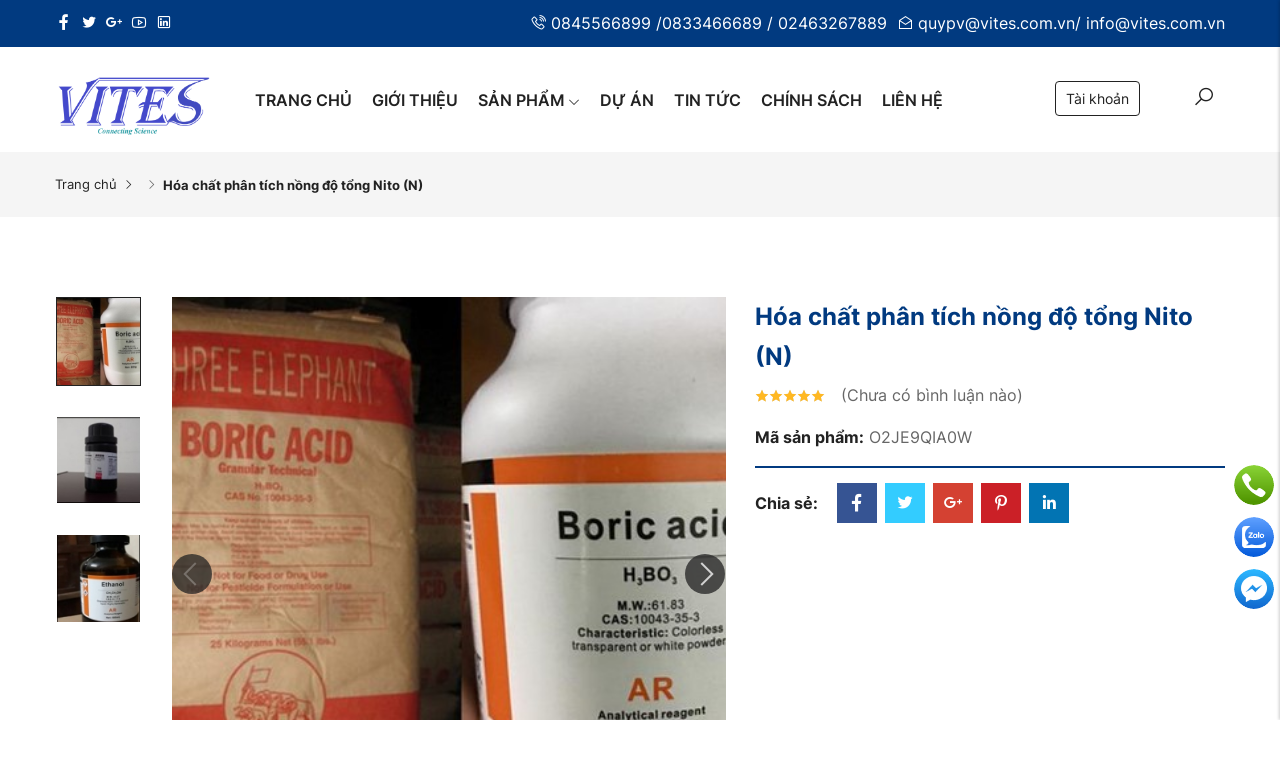

--- FILE ---
content_type: text/html; charset=UTF-8
request_url: https://vites.com.vn/hoa-chat-phan-tich-nong-do-tong-nito-n
body_size: 9798
content:
<!DOCTYPE html>
<html lang="vi" csrf-token="2IXCpUzbLYZkjLBmajZpzSrAdB5kVF5VSHiiv1tHjmS23Uw3bSkt1YJoQ6k06IOyvkSmlo/0GH+G/ldReyuB0lDMgpHOQdXxE6IWLgFsbDd+S8eNYne3UYHsfwAJGR7gtF11nwSLu4eJcJOk6ccqSA==">
<head>
                        
    <title>Hóa chất phân tích nồng độ tổng Nito (N)</title>

    <meta charset="utf-8">
    <meta name="viewport" content="width=device-width, initial-scale=1, shrink-to-fit=no"/>
    <meta http-equiv="Content-Type" content="text/html; charset=utf-8">

    <meta name="description" content="" />
    <meta name="keywords" content="Kali sunfat, Bromocresol xanh, Etanol, Glycin, Axit boric, Ống chuẩn HCl, Xanh metylen, KNO3, hóa chất phân tích, hóa chất phòng thí nghiệm" />
    
    <link rel="canonical" href="https://vites.com.vn/hoa-chat-phan-tich-nong-do-tong-nito-n">
                                        <link rel="alternate" hreflang="vi" href="https://vites.com.vn/hoa-chat-phan-tich-nong-do-tong-nito-n" />
                            <!-- Twitter Card data -->
    <meta name="twitter:card" content="website">
    <meta name="twitter:site" content="">
    <meta name="twitter:title" content="Hóa chất phân tích nồng độ tổng Nito (N)">
    <meta name="twitter:description" content="">
    <meta name="twitter:image" content="https://cdn1614.cdn4s4.io.vn/media/san-pham/hoa-chat/picture376.jpg">

    <!-- Open Graph data -->
    <meta property="og:type" content="website">
    <meta property="og:site_name" content="">
    <meta property="og:title" content="Hóa chất phân tích nồng độ tổng Nito (N)">
    <meta property="og:url" content="https://vites.com.vn/hoa-chat-phan-tich-nong-do-tong-nito-n">
    <meta property="og:image" content="https://cdn1614.cdn4s4.io.vn/media/san-pham/hoa-chat/picture376.jpg">
    <meta property="og:description" content="">
    
    <meta http-equiv="x-dns-prefetch-control" content="on">
    <link rel="dns-prefetch" href="https://cdn1614.cdn4s4.io.vn">


        <link href="/favicon.ico" rel="icon" type="image/x-icon"/>

    <link href="/templates/ecommerce01/assets/css/variable.css" rel="stylesheet" type="text/css" />
<link href="/templates/ecommerce01/assets/css/fonts.css" rel="stylesheet" type="text/css" />
<link href="/templates/ecommerce01/assets/lib/bootstrap/bootstrap.min.css" rel="stylesheet" type="text/css" />
<link href="/templates/ecommerce01/assets/lib/bootstrap-datepicker/bootstrap-datepicker.min.css" rel="stylesheet" type="text/css" />
<link href="/templates/ecommerce01/assets/lib/bootstrap-select/bootstrap-select.css" rel="stylesheet" type="text/css" />
<link href="/templates/ecommerce01/assets/lib/line-awesome.css" rel="stylesheet" type="text/css" />
<link href="/templates/ecommerce01/assets/lib/slick.css" rel="stylesheet" type="text/css" />
<link href="/templates/ecommerce01/assets/lib/sweetalert2/sweetalert2.css" rel="stylesheet" type="text/css" />
<link href="/templates/ecommerce01/assets/lib/lightgallery.css" rel="stylesheet" type="text/css" />
<link href="/templates/ecommerce01/assets/css/catalogue.css" rel="stylesheet" type="text/css" />
<link href="/templates/ecommerce01/assets/css/order.css" rel="stylesheet" type="text/css" />
<link href="/templates/ecommerce01/assets/css/member.css" rel="stylesheet" type="text/css" />
<link href="/templates/ecommerce01/assets/css/compare.css" rel="stylesheet" type="text/css" />
<link href="/templates/ecommerce01/assets/css/comment-rating.css" rel="stylesheet" type="text/css" />
<link href="/templates/ecommerce01/assets/css/utilities.css" rel="stylesheet" type="text/css" />
<link href="/templates/ecommerce01/assets/css/page.css" rel="stylesheet" type="text/css" />
<link href="/templates/ecommerce01/assets/css/custom.css" rel="stylesheet" type="text/css" />




                    
        
</head>

<body >    
    
                    
        <header><div  nh-row="vgh37k2" class="bg-main py-10"><div class="container"><div class="row "><div class="col-md-12 col-12"><div nh-block="ohgl1te" nh-block-cache="true" class=""><div class="entry-topbar align-items-center d-flex justify-content-between"><div class="left-topbar"><div class="social-footer-section"><ul class="list-unstyled"><li><a href="https://www.facebook.com/profile.php?id=100054555874217" title="facebook" class="color-white"><i class="lab la-facebook-f"></i></a></li><li><a href="#" title="twitter" class="color-white"><i class="lab la-twitter"></i></a></li><li><a href="#" title="google plus" class="color-white"><i class="lab la-google-plus-g"></i></a></li><li><a href="#" title="youtube" class="color-white"><i class="lab la-youtube"></i></a></li><li><a href="https://www.linkedin.com/in/vites-jsc-a49b9b143/" title="line" class="color-white"><i class="lab la-linkedin"></i></a></li></ul></div><div id="google_translate_element" class="float-lg-left"></div><script type="text/javascript">
          function googleTranslateElementInit() {
            new google.translate.TranslateElement({
              pageLanguage: 'vn',
              layout: google.translate.TranslateElement.InlineLayout.HORIZONTAL
            }, 'google_translate_element');
          }
        
        </script><script type="text/javascript" src="//translate.google.com/translate_a/element.js?cb=googleTranslateElementInit"></script></div><div class="right-topbar"><address class="d-flex m-0"><p class="m-0 color-white mr-10"><i class="las la-phone-volume mr-5"></i><span>0845566899</span> /<span>0833466689 / 02463267889</span></p><p class="m-0 color-white"><i class="las la-envelope-open mr-5"></i>quypv@vites.com.vn/ info@vites.com.vn</p></address></div></div></div></div></div></div></div><div  nh-row="13ymzvu" class="align-row-center py-5 sticky-menu setting-menu"><div class="container"><div class="row "><div class="col-md-2 col-12"><div nh-block="hysxug5" nh-block-cache="true" class=""><div class="logo-section"><a href="/"><img   class="img-fluid" src="https://cdn1614.cdn4s4.io.vn/media/logo/vites.png" alt="vites.com.vn"></a></div></div></div><div class="col-md-8 col-12"><div nh-block="ap149zd" nh-block-cache="true" class=""><div class="menu-container"><a class="btn-menu-mobile" nh-menu="btn-open" href="javascript:;"><i class="las la-align-left"></i></a><div class="back-drop"></div><nav class="menu-section" nh-menu="sidebar"><div class="menu-top"><div class="menu-header">Menu</div><a href="javascript:;" nh-menu="btn-close" class="close-sidebar effect-rotate"><i class="las la-times"></i></a></div><ul><li class=""><a href="/">Trang chủ<span class="las la-angle-down"></span></a></li><li class=""><a href="/gioi-thieu-vites">Giới thiệu<span class="las la-angle-down"></span></a></li><li class="position-relative has-child "><a href="/san-pham">Sản phẩm<span class="las la-angle-down"></span></a><span class="grower" nh-toggle="wgk1lit6nf"></span><ul nh-toggle-element="wgk1lit6nf" class="entry-menu dropdown"><li class=" "><a class="menu-link" href="/dich-vu-bao-tri-bao-duong-va-sua-chua-thiet-bi-quan-trac">Dịch vụ bảo trì bảo dưỡng và sửa chữa thiết bị Quan trắc</a></li><li class=" "><a class="menu-link" href="/dung-cu-hoa-chat-phan-tich-co-ban">Dụng cụ hóa chất phân tích cơ bản</a></li><li class=" "><a class="menu-link" href="/xay-dung-he-thong-xu-ly">Xây dựng hệ thống xử lý</a></li><li class=" "><a class="menu-link" href="/thiet-bi-y-te">Thiết bị y tế</a></li><li class=" "><a class="menu-link" href="/thiet-bi-hien-truong">Thiết bị hiện trường</a></li><li class=" "><a class="menu-link" href="/thiet-bi-phong-thi-nghiem">Thiết bị phòng thí nghiệm</a></li><li class=" "><a class="menu-link" href="/phu-kien-tram-quan-trac-khi-nuoc">Phụ Kiện trạm quan trắc khí, nước</a></li><li class="has-child "><a class="menu-link" href="/thiet-bi-quan-trac-tu-dong-online">Thiết bị quan trắc tự động (online)<span class="child-indicator las la-angle-right"></span></a><span class="grower" nh-toggle="wgk1lit6nf-121"></span><ul nh-toggle-element="wgk1lit6nf-121"><li class=" "><a class="menu-link" href="/thiet-bi-quan-trac-khi-tuong-thuy-van">Thiết bị quan trắc khí tượng thủy văn</a></li><li class=" "><a class="menu-link" href="/thiet-bi-quan-trac-khi-tu-dong-online">Thiết bị quan trắc khí tự động (online)</a></li><li class=" "><a class="menu-link" href="/thiet-bi-quan-trac-nuoc-tu-dong-online">Thiết bị quan trắc nước tự động (online)</a></li></ul></li></ul></li><li class=""><a href="/du-an">Dự án<span class="las la-angle-down"></span></a></li><li class=""><a href="/tin-tuc">Tin tức<span class="las la-angle-down"></span></a></li><li class=""><a href="/chinh-sach-quy-dinh-chung">Chính sách<span class="las la-angle-down"></span></a></li><li class=""><a href="/lien-he">Liên hệ<span class="las la-angle-down"></span></a></li></ul></nav></div></div></div><div class="col-md-2 col-12"><div nh-block="7fdlry1" nh-block-cache="true" class="float-left"><div nh-mini-member class="user-section entire-action-header user_custom"><a class="border btn-1a btn-action-header fs-17 rounded" title="Tài khoản" href="javascript:;" data-toggle="modal" data-target="#login-modal"><span>Tài khoản</span></a></div></div><div nh-block="3wjv7e8" nh-block-cache="true" class="float-right"><div class="search-section entire-action-header"><a class="btn-action-header" title="Tìm kiếm" href="javascript:;"><i class="las la-search"></i></a><div class="form-dropdown"><div class="dropdown-form-inner"><form action="/tim-kiem" method="get" autocomplete="off"><div class="input-group mb-3"><input nh-auto-suggest="product" name="keyword" placeholder="Từ khóa tìm kiếm" type="text" class="form-control" value=""><div class="input-group-append"><button nh-btn-submit class="btn btn-submit" type="button">Tìm kiếm</button></div></div></form></div></div></div></div></div></div></div></div><div  nh-row="tuh83ce" class=""><div class="container"><div class="row "><div class="col-md-12 col-12"></div></div></div></div></header><div  nh-row="qmh1xt0" class="bg-breadcrums py-20"><div class="container"><div class="row "><div class="col-md-12 col-12"><div nh-block="mz4eo5d" nh-block-cache="false" class=""><nav class="breadcrumbs-section"><a href="/">Trang chủ</a><a ></a><h1 class="color-black font-weight-bold fs-18 m-0">Hóa chất phân tích nồng độ tổng Nito (N)</h1></nav></div></div></div></div></div><div  nh-row="pb4d2ur" class=""><div class="container"><div class="row "><div class="col-md-12 col-12"><div nh-block="jcqsxy5" nh-block-cache="false" class="">	
	
		<ol data-toc="div.product-detail-footer" data-toc-headings="h2,h3,h4"></ol><div class="product-detail-head"><div class="row"><div class="col-lg-7"><div class="product-image-detail"><div class="row"><div class="col-lg-2 col-12 order-2 order-lg-1"><div nh-owl-slick="{&quot;slidesToShow&quot;:5,&quot;slidesToScroll&quot;:1,&quot;vertical&quot;:true,&quot;arrows&quot;:true,&quot;asNavFor&quot;:&quot;.slider-main&quot;,&quot;focusOnSelect&quot;:true,&quot;infinite&quot;:false,&quot;responsive&quot;:[{&quot;breakpoint&quot;:992,&quot;settings&quot;:{&quot;vertical&quot;:false,&quot;slidesToShow&quot;:4,&quot;slidesToScroll&quot;:1}},{&quot;breakpoint&quot;:600,&quot;settings&quot;:{&quot;vertical&quot;:false,&quot;slidesToShow&quot;:3,&quot;slidesToScroll&quot;:1}},{&quot;breakpoint&quot;:480,&quot;settings&quot;:{&quot;vertical&quot;:false,&quot;slidesToShow&quot;:3,&quot;slidesToScroll&quot;:1}}]}" class="slider-thumbs"><div class="thumb-item rti-md-100 position-relative"><img class="img-fluid rti-abs-cover" src="https://cdn1614.cdn4s4.io.vn/thumbs/san-pham/hoa-chat/picture376_thumb_150.jpg" alt="Hóa chất phân tích nồng độ tổng Nito (N)"></div><div class="thumb-item rti-md-100 position-relative"><img class="img-fluid rti-abs-cover" src="https://cdn1614.cdn4s4.io.vn/thumbs/san-pham/hoa-chat/picture377_thumb_150.jpg" alt="Hóa chất phân tích nồng độ tổng Nito (N)"></div><div class="thumb-item rti-md-100 position-relative"><img class="img-fluid rti-abs-cover" src="https://cdn1614.cdn4s4.io.vn/thumbs/san-pham/hoa-chat/picture378_thumb_150.jpg" alt="Hóa chất phân tích nồng độ tổng Nito (N)"></div></div></div><div class="col-lg-10 col-12 order-1 order-lg-2"><div class="position-relative"><div nh-owl-slick="{&quot;slidesToShow&quot;:1,&quot;slidesToScroll&quot;:1,&quot;infinite&quot;:false,&quot;fade&quot;:true,&quot;asNavFor&quot;:&quot;.slider-thumbs&quot;}" class="slider-main"><div><div class="inner-image rti-100 position-relative elevatezoom-gallery" data-image="https://cdn1614.cdn4s4.io.vn/media/san-pham/hoa-chat/picture376.jpg" ><img class="img-fluid rti-abs-cover zoom-elevatezoom" src="https://cdn1614.cdn4s4.io.vn/media/san-pham/hoa-chat/picture376.jpg" data-zoom-image="https://cdn1614.cdn4s4.io.vn/media/san-pham/hoa-chat/picture376.jpg" alt="Hóa chất phân tích nồng độ tổng Nito (N)"></div></div><div><div class="inner-image rti-100 position-relative elevatezoom-gallery" data-image="https://cdn1614.cdn4s4.io.vn/media/san-pham/hoa-chat/picture377.jpg" ><img class="img-fluid rti-abs-cover zoom-elevatezoom" src="https://cdn1614.cdn4s4.io.vn/media/san-pham/hoa-chat/picture377.jpg" data-zoom-image="https://cdn1614.cdn4s4.io.vn/media/san-pham/hoa-chat/picture377.jpg" alt="Hóa chất phân tích nồng độ tổng Nito (N)"></div></div><div><div class="inner-image rti-100 position-relative elevatezoom-gallery" data-image="https://cdn1614.cdn4s4.io.vn/media/san-pham/hoa-chat/picture378.jpg" ><img class="img-fluid rti-abs-cover zoom-elevatezoom" src="https://cdn1614.cdn4s4.io.vn/media/san-pham/hoa-chat/picture378.jpg" data-zoom-image="https://cdn1614.cdn4s4.io.vn/media/san-pham/hoa-chat/picture378.jpg" alt="Hóa chất phân tích nồng độ tổng Nito (N)"></div></div></div><div class="product-additional-action"><div nh-light-gallery><a class="btn-addition-action btn-expand" href="https://cdn1614.cdn4s4.io.vn/media/san-pham/hoa-chat/picture376.jpg"><img alt="Hóa chất phân tích nồng độ tổng Nito (N)" src="https://cdn1614.cdn4s4.io.vn/thumbs/san-pham/hoa-chat/picture376_thumb_150.jpg" class="d-none"></a><div class="d-none" data-src="https://cdn1614.cdn4s4.io.vn/media/san-pham/hoa-chat/picture377.jpg"><img alt="Hóa chất phân tích nồng độ tổng Nito (N)" src="https://cdn1614.cdn4s4.io.vn/thumbs/san-pham/hoa-chat/picture377_thumb_150.jpg"></div><div class="d-none" data-src="https://cdn1614.cdn4s4.io.vn/media/san-pham/hoa-chat/picture378.jpg"><img alt="Hóa chất phân tích nồng độ tổng Nito (N)" src="https://cdn1614.cdn4s4.io.vn/thumbs/san-pham/hoa-chat/picture378_thumb_150.jpg"></div></div></div></div></div></div></div></div><div class="col-lg-5"><div nh-product-detail nh-product="543" nh-product-item-id="543" nh-product-attribute-special="" class="product-content-detail"><div class="product-title-detail font-weight-bold fs-lg-7 fs-13 mb-5">Hóa chất phân tích nồng độ tổng Nito (N)</div><div class="product-rating d-flex align-items-center flex-nowrap mb-15"><div class="star-rating mr-15"><span style="width:100%"></span></div><div class="review-link">(Chưa có bình luận nào)</div></div><div class="price mb-15"></div><div class="product-meta"><div class="code"><label><b>Mã sản phẩm: </b></label><span nh-label-code="O2JE9QIA0W">O2JE9QIA0W</span></div></div><div nh-quantity-product="out-stock" class="out-of-stock d-none">Sản phẩm hết hàng</div><div class="social-share d-flex align-items-center flex-wrap mb-20"><span class="share-title"><label><b>Chia sẻ: </b></label></span><div class="list-social"><div class="btn-social facebook-icon"><a href="javascript:;" nh-link-redirect="https://www.facebook.com/sharer/sharer.php?u=https://vites.com.vn/hoa-chat-phan-tich-nong-do-tong-nito-n" target="_blank" title="Facebook"><i class="lab la-facebook-f"></i></a></div><div class="btn-social twitter-icon"><a href="javascript:;" nh-link-redirect="https://twitter.com/share?url=https://vites.com.vn/hoa-chat-phan-tich-nong-do-tong-nito-n" target="_blank" title="Twitter"><i class="lab la-twitter"></i></a></div><div class="btn-social google-icon"><a href="javascript:;" nh-link-redirect="https://plus.google.com/share?url=https://vites.com.vn/hoa-chat-phan-tich-nong-do-tong-nito-n" target="_blank" title="Google+"><i class="lab la-google-plus-g"></i></a></div><div class="btn-social pinterest-icon"><a href="javascript:;" nh-link-redirect="https://pinterest.com/pin/create/button/?url=https://vites.com.vn/hoa-chat-phan-tich-nong-do-tong-nito-n" target="_blank" title="Pinterest"><i class="lab la-pinterest-p"></i></a></div><div class="btn-social linkedin-icon"><a href="javascript:;" nh-link-redirect="https://www.linkedin.com/shareArticle?mini=true&amp;url=https://vites.com.vn/hoa-chat-phan-tich-nong-do-tong-nito-n" target="_blank" title="LinkedIn"><i class="lab la-linkedin-in"></i></a></div></div></div><div class="product-description mb-20"></div></div></div></div></div><div class="product-detail-footer my-80"><ul class="nav" role="tablist"><li class="nav-item"><a class="nav-link active" data-toggle="pill" href="#content" role="tab" aria-controls="content" aria-selected="true">Mô tả chi tiết</a></li><li class="nav-item"><a class="nav-link" data-toggle="pill" href="#prd_spec" role="tab" aria-controls="prd_spec" aria-selected="true">Thông số kỹ thuật</a></li><li class="nav-item"><a class="nav-link" data-toggle="pill" href="#prd_stand" role="tab" aria-controls="prd_stand" aria-selected="true">Phụ kiện tiêu chuẩn</a></li><li class="nav-item"><a class="nav-link" data-toggle="pill" href="#catalogue" role="tab" aria-controls="catalogue" aria-selected="true">Catalogue</a></li></ul><div class="tab-content bg-light p-20"><div class="tab-pane fade show active" id="content" role="tabpanel"><div ><div class="row"><div class="col-12"><table class="MsoNormalTable" style="border-collapse: collapse; mso-table-layout-alt: fixed; border: none; mso-yfti-tbllook: 1536; mso-padding-alt: 0in 5.4pt 0in 5.4pt; mso-border-insideh: cell-none; mso-border-insidev: cell-none;" border="1" width="593" cellspacing="0" cellpadding="0">
<tbody>
<tr style="mso-yfti-irow: 0; mso-yfti-firstrow: yes; height: 28.75pt;">
<td style="width: 52.0pt; border: none; padding: 5.0pt 5.0pt 5.0pt 5.0pt; height: 28.75pt;" valign="top" width="69">
<p class="MsoNormal"><span lang="vi" style="font-size: 10.5pt; line-height: 115%; color: #8d2424;">1</span></p>
</td>
<td style="width: 392.5pt; border: none; padding: 5.0pt 5.0pt 5.0pt 5.0pt; height: 28.75pt;" valign="top" width="523">
<p class="MsoNormal"><span lang="vi" style="font-size: 10.5pt; line-height: 115%; color: #8d2424;">Al, dạng bột.</span></p>
</td>
</tr>
<tr style="mso-yfti-irow: 1; height: 28.75pt;">
<td style="width: 52.0pt; border: none; padding: 5.0pt 5.0pt 5.0pt 5.0pt; height: 28.75pt;" valign="top" width="69">
<p class="MsoNormal"><span lang="vi" style="font-size: 10.5pt; line-height: 115%; color: #8d2424;">2</span></p>
</td>
<td style="width: 392.5pt; border: none; padding: 5.0pt 5.0pt 5.0pt 5.0pt; height: 28.75pt;" valign="top" width="523">
<p class="MsoNormal"><span lang="vi" style="font-size: 10.5pt; line-height: 115%; color: #8d2424;">Cu dạng bột.</span></p>
</td>
</tr>
<tr style="mso-yfti-irow: 2; height: 28.75pt;">
<td style="width: 52.0pt; border: none; padding: 5.0pt 5.0pt 5.0pt 5.0pt; height: 28.75pt;" valign="top" width="69">
<p class="MsoNormal"><span lang="vi" style="font-size: 10.5pt; line-height: 115%; color: #8d2424;">3</span></p>
</td>
<td style="width: 392.5pt; border: none; padding: 5.0pt 5.0pt 5.0pt 5.0pt; height: 28.75pt;" valign="top" width="523">
<p class="MsoNormal"><span lang="vi" style="font-size: 10.5pt; line-height: 115%; color: #8d2424;">Zn, dạng bột.</span></p>
</td>
</tr>
<tr style="mso-yfti-irow: 3; height: 30.25pt;">
<td style="width: 52.0pt; border: none; padding: 5.0pt 5.0pt 5.0pt 5.0pt; height: 30.25pt;" valign="top" width="69">
<p class="MsoNormal"><span lang="vi" style="font-size: 10.5pt; line-height: 115%; color: #8d2424;">4</span></p>
</td>
<td style="width: 392.5pt; border: none; padding: 5.0pt 5.0pt 5.0pt 5.0pt; height: 30.25pt;" valign="top" width="523">
<p class="MsoNormal"><span lang="vi" style="font-size: 10.5pt; line-height: 115%; color: #8d2424;">Kali sunfat, (K</span><sub><span lang="vi" style="font-size: 13.0pt; line-height: 115%; color: #8d2424;">2</span></sub><span lang="vi" style="font-size: 10.5pt; line-height: 115%; color: #8d2424;">SO</span><sub><span lang="vi" style="font-size: 13.0pt; line-height: 115%; color: #8d2424;">4</span></sub><span lang="vi" style="font-size: 10.5pt; line-height: 115%; color: #8d2424;">)</span></p>
</td>
</tr>
<tr style="mso-yfti-irow: 4; height: 28.75pt;">
<td style="width: 52.0pt; border: none; padding: 5.0pt 5.0pt 5.0pt 5.0pt; height: 28.75pt;" valign="top" width="69">
<p class="MsoNormal"><span lang="vi" style="font-size: 10.5pt; line-height: 115%; color: #8d2424;">5</span></p>
</td>
<td style="width: 392.5pt; border: none; padding: 5.0pt 5.0pt 5.0pt 5.0pt; height: 28.75pt;" valign="top" width="523">
<p class="MsoNormal"><span lang="vi" style="font-size: 10.5pt; line-height: 115%; color: #8d2424;">Bromocresol xanh</span></p>
</td>
</tr>
<tr style="mso-yfti-irow: 5; height: 28.75pt;">
<td style="width: 52.0pt; border: none; padding: 5.0pt 5.0pt 5.0pt 5.0pt; height: 28.75pt;" valign="top" width="69">
<p class="MsoNormal"><span lang="vi" style="font-size: 10.5pt; line-height: 115%; color: #8d2424;">6</span></p>
</td>
<td style="width: 392.5pt; border: none; padding: 5.0pt 5.0pt 5.0pt 5.0pt; height: 28.75pt;" valign="top" width="523">
<p class="MsoNormal"><span lang="vi" style="font-size: 10.5pt; line-height: 115%; color: #8d2424;">Etanol</span></p>
</td>
</tr>
<tr style="mso-yfti-irow: 6; height: 28.75pt;">
<td style="width: 52.0pt; border: none; padding: 5.0pt 5.0pt 5.0pt 5.0pt; height: 28.75pt;" valign="top" width="69">
<p class="MsoNormal"><span lang="vi" style="font-size: 10.5pt; line-height: 115%; color: #8d2424;">7</span></p>
</td>
<td style="width: 392.5pt; border: none; padding: 5.0pt 5.0pt 5.0pt 5.0pt; height: 28.75pt;" valign="top" width="523">
<p class="MsoNormal"><span lang="vi" style="font-size: 10.5pt; line-height: 115%; color: #8d2424;">Glycin</span></p>
</td>
</tr>
<tr style="mso-yfti-irow: 7; height: 28.75pt;">
<td style="width: 52.0pt; border: none; padding: 5.0pt 5.0pt 5.0pt 5.0pt; height: 28.75pt;" valign="top" width="69">
<p class="MsoNormal"><span lang="vi" style="font-size: 10.5pt; line-height: 115%; color: #8d2424;">8</span></p>
</td>
<td style="width: 392.5pt; border: none; padding: 5.0pt 5.0pt 5.0pt 5.0pt; height: 28.75pt;" valign="top" width="523">
<p class="MsoNormal"><span lang="vi" style="font-size: 10.5pt; line-height: 115%; color: #8d2424;">Axit boric</span></p>
</td>
</tr>
<tr style="mso-yfti-irow: 8; height: 28.75pt;">
<td style="width: 52.0pt; border: none; padding: 5.0pt 5.0pt 5.0pt 5.0pt; height: 28.75pt;" valign="top" width="69">
<p class="MsoNormal"><span lang="vi" style="font-size: 10.5pt; line-height: 115%; color: #8d2424;">9</span></p>
</td>
<td style="width: 392.5pt; border: none; padding: 5.0pt 5.0pt 5.0pt 5.0pt; height: 28.75pt;" valign="top" width="523">
<p class="MsoNormal"><span lang="vi" style="font-size: 10.5pt; line-height: 115%; color: #8d2424;">Ống chuẩn HCl</span></p>
</td>
</tr>
<tr style="mso-yfti-irow: 9; height: 28.75pt;">
<td style="width: 52.0pt; border: none; padding: 5.0pt 5.0pt 5.0pt 5.0pt; height: 28.75pt;" valign="top" width="69">
<p class="MsoNormal"><span lang="vi" style="font-size: 10.5pt; line-height: 115%; color: #8d2424;">10</span></p>
</td>
<td style="width: 392.5pt; border: none; padding: 5.0pt 5.0pt 5.0pt 5.0pt; height: 28.75pt;" valign="top" width="523">
<p class="MsoNormal"><span lang="vi" style="font-size: 10.5pt; line-height: 115%; color: #8d2424;">Xanh metylen</span></p>
</td>
</tr>
<tr style="mso-yfti-irow: 10; mso-yfti-lastrow: yes; height: 30.25pt;">
<td style="width: 52.0pt; border: none; padding: 5.0pt 5.0pt 5.0pt 5.0pt; height: 30.25pt;" valign="top" width="69">
<p class="MsoNormal"><span lang="vi" style="font-size: 10.5pt; line-height: 115%; color: #8d2424;">11</span></p>
</td>
<td style="width: 392.5pt; border: none; padding: 5.0pt 5.0pt 5.0pt 5.0pt; height: 30.25pt;" valign="top" width="523">
<p class="MsoNormal"><span lang="vi" style="font-size: 10.5pt; line-height: 115%; color: #8d2424;">KNO</span><sub><span lang="vi" style="font-size: 13.0pt; line-height: 115%; color: #8d2424;">3</span></sub></p>
</td>
</tr>
</tbody>
</table>
<p class="MsoNormal" style="margin-top: 8.0pt; text-align: justify; background: white;"><span lang="vi" style="font-size: 10.5pt; line-height: 115%; color: #8d2424;">Xuất xứ: Trung Quốc</span></p></div></div></div></div><div class="tab-pane fade" id="prd_spec" role="tabpanel"><p class="font-danger">Chưa có thông tin</p></div><div class="tab-pane fade" id="prd_stand" role="tabpanel"><p class="font-danger">Chưa có thông tin</p></div><div class="tab-pane fade" id="catalogue" role="tabpanel"><p class="font-danger">Chưa có thông tin</p></div></div><div class="row mt-10"><div class="col-12"><div class="d-flex align-items-center flex-wrap mt-3"><span class="tags-title"><label><b>Thẻ bài viết: </b></label></span><ul class="tags list-unstyled mb-0"><li><a href="/tag/kali-sunfat">Kali sunfat</a></li><li><a href="/tag/bromocresol-xanh">Bromocresol xanh</a></li><li><a href="/tag/etanol">Etanol</a></li><li><a href="/tag/glycin">Glycin</a></li><li><a href="/tag/axit-boric">Axit boric</a></li><li><a href="/tag/ong-chuan-hcl">Ống chuẩn HCl</a></li><li><a href="/tag/xanh-metylen">Xanh metylen</a></li><li><a href="/tag/kno3">KNO3</a></li><li><a href="/tag/hoa-chat-phan-tich">hóa chất phân tích</a></li><li><a href="/tag/hoa-chat-phong-thi-nghiem">hóa chất phòng thí nghiệm</a></li><li><a href="/tag/hoa-chat-phan-tich-nong-do-tong-n">hóa chất phân tích nồng độ tổng N</a></li></ul></div></div></div></div>
</div><div nh-block="5y31vx8" nh-block-cache="false" class="mb-50"><div nh-rating="{&quot;class&quot;:&quot;mb-50&quot;,&quot;cache&quot;:&quot;0&quot;,&quot;number_record&quot;:&quot;5&quot;,&quot;sort_field&quot;:&quot;created&quot;,&quot;login_required&quot;:&quot;0&quot;,&quot;awaiting_approval&quot;:&quot;0&quot;,&quot;block_code&quot;:&quot;5y31vx8&quot;}" nh-anchor="rating" class="rating-section bg-light p-15"><div class="title-head-brand line-af position-relative text-center mb-30 pb-15"><h3 class="title-section fs-lg-7 fs-13 m-0 text-uppercase font-weight-bold"><span>Khách hàng đánh giá</span></h3></div><div class="overall-rating "><div class="row"><div class="rating-average col-lg-3 col-5"><div class="point-comment"><span>5.0</span></div><div class="star-rating"><span style="width:100%"></span></div></div><div class="col-lg-6 col-7"><div class="percent-bar"><div class="rating-num">5 <i class="las la-star"></i></div><div class="progress"><div style="width: 0%;" class="progress-bar progress-bar-warning"></div></div><div class="star-percent"><span>0</span>%</div></div><div class="percent-bar"><div class="rating-num">4 <i class="las la-star"></i></div><div class="progress"><div style="width: 0%;" class="progress-bar progress-bar-warning"></div></div><div class="star-percent"><span>0</span>%</div></div><div class="percent-bar"><div class="rating-num">3 <i class="las la-star"></i></div><div class="progress"><div style="width: 0%;" class="progress-bar progress-bar-warning"></div></div><div class="star-percent"><span>0</span>%</div></div><div class="percent-bar"><div class="rating-num">2 <i class="las la-star"></i></div><div class="progress"><div style="width: 0%;" class="progress-bar progress-bar-warning"></div></div><div class="star-percent"><span>0</span>%</div></div><div class="percent-bar"><div class="rating-num">1 <i class="las la-star"></i></div><div class="progress"><div style="width: 0%;" class="progress-bar progress-bar-warning"></div></div><div class="star-percent"><span>0</span>%</div></div></div><div class="col-lg-3 col-12"><p class="d-none d-lg-block mb-0">Chia sẻ nhận xét về sản phẩm</p><span nh-btn-show-rating class="btn bg-main btn-1a color-white d-inline-block font-weight-bold py-10 rounded text-center text-uppercase mt-15">Đánh giá và nhận xét</span></div></div></div><form nh-form-rating id="rating-form" method="POST" class="rating-form collapse" autocomplete="off"><div class="form-group"><h3><b>Gửi nhận xét của bạn</b></h3><label>1. Đánh giá của bạn về sản phẩm này:</label><div nh-review-star class="review-star"><input id="star5" name="rating" value="5" type="radio" /><label for="star5" title="tuyet_voi"></label><input id="star4" name="rating" value="4" type="radio" /><label for="star4" title="kha_tot"></label><input id="star3" name="rating" value="3" type="radio" /><label for="star3" title="kha"></label><input id="star2" name="rating" value="2" type="radio" /><label for="star2" title="hoi_te"></label><input id="star1" name="rating" value="1" type="radio" /><label for="star1" title="that_te"></label></div></div><div class="form-group"><label>2. Viết nhận xét của bạn vào bên dưới:</label><textarea nh-input-rating name="content" cols="45" rows="8" placeholder="Nhận xét của bạn về sản phẩm này" class="required"></textarea></div><label>3. Thông tin cá nhân của bạn:</label><div class="form-group"><label>Họ và tên:<span class="required">*</span></label><input name="full_name" type="text" value="" class="form-control required" autocomplete="off"></div><div class="row"><div class="col-12 col-sm-6"><div class="form-group"><label>Số điện thoại:<span class="required">*</span></label><input name="phone" type="text" value="" class="form-control required" autocomplete="off"></div></div><div class="col-12 col-sm-6"><div class="form-group"><label>Email</label><input name="email" type="text" value="" class="form-control" autocomplete="off"></div></div></div><ul class="comment-images"></ul><input nh-input-rating-images name="files[]" type="file" class="d-none" accept="image/*" multiple="multiple"><span class="mb-0 btn bg-main btn-1a color-white d-inline-block font-weight-bold py-10 rounded text-center text-uppercase" nh-trigger-upload><i class="las la-lg la-camera"></i></span><button nh-btn-send-rating class="btn bg-main btn-1a color-white d-inline-block font-weight-bold py-10 rounded text-center text-uppercase ml-5">Gửi đánh giá</button></form><ul nh-list-rating class="rating-list"></ul></div></div><div nh-block="zdi3rma" nh-block-cache="false" class="mb-50"><div nh-comment="{&quot;class&quot;:&quot;mb-50&quot;,&quot;cache&quot;:&quot;0&quot;,&quot;number_record&quot;:&quot;2&quot;,&quot;sort_field&quot;:&quot;created&quot;,&quot;login_required&quot;:&quot;1&quot;,&quot;awaiting_approval&quot;:&quot;0&quot;}" nh-anchor="comment" class="comment-section bg-light p-15"><div class="title-head-brand line-af position-relative text-center mb-30 pb-15"><h3 class="title-section fs-lg-7 fs-13 m-0 text-uppercase font-weight-bold"><span>Bình luận</span></h3></div><div nh-comment-info class="customer-info d-none"><span nh-comment-fullname></span><span nh-comment-change-info><i class="las la-edit" title="Thay đổi"></i></span></div><div class="edit-comment"><textarea class="bg-white border" nh-input-comment placeholder="Mời bạn để lại bình luận"></textarea><div class="box-comment"><label><i nh-trigger-upload class="las la-camera"></i></label><input nh-input-comment-images name="files[]" type="file" class="d-none" accept="image/jpeg, image/png" multiple="multiple"></div><span nh-btn-send-comment class="btn bg-main btn-1a color-white d-inline-block font-weight-bold py-10 rounded text-center text-uppercase">Gửi bình luận</span></div><b class="total-comment"><span nh-total-comment></span>Bình luận</b><ul nh-list-comment class="list-comment"></ul></div></div></div></div></div></div><footer><div  nh-row="lsdmri9" class="py-30"><div class="container"><div class="row "><div class="col-md-4 col-12"><div nh-block="w1tbzgx" nh-block-cache="true" class=""><div class="entire-info-website mb-15 color-white"><h3 class="title-footer font-weight-bold mb-25">Thông tin công ty</h3><address><p><i class="las la-building"></i>Địa chỉ: Số 56 đường 19 tháng 5, Phường Văn Quán, Quận Hà Đông, TP Hà Nội, Việt Nam</p><p><i class="las la-mobile"></i>Hotline: 0845566899 - 0833466689</p><p><i class="las la-phone-volume"></i>Số điện thoại: 02463267889</p><p><i class="las la-fax"></i>Fax: 02463267889</p><p><i class="las la-envelope"></i>Email: quypv@vites.com.vn/ info@vites.com.vn</p><p><i class="las la-info-circle"></i>Số đăng ký kinh doanh: 0107442120 – cấp tại Phòng Đăng ký kinh doanh, Sở kế hoạch và đầu tư thành phố Hà Nội.Cấp ngày 19 tháng 05 năm 2016</p></address></div></div></div><div class="col-md-3 col-12"><div nh-block="1m9ucb8" nh-block-cache="true" class=""><div class="footer-menu-section"><div class="row"><div class="col-12 col-md-6"><div class="inner-content mb-15"><h3 class="title-footer color-white font-weight-bold mb-25">Về chúng tôi</h3><ul class="list-unstyled"><li><a href="/gioi-thieu-cong-ty" class="color-white">Giới thiệu</a></li><li><a href="/san-pham" class="color-white">Sản phẩm</a></li><li><a href="/ung-dung" class="color-white">Ứng dụng</a></li><li><a href="/tin-tuc" class="color-white">Tin tức</a></li><li><a href="/lien-he" class="color-white">Liên hệ</a></li></ul></div></div><div class="col-12 col-md-6"><div class="inner-content mb-15"><ul class="list-unstyled"><li><a href="" class="color-white"></a></li></ul></div></div></div></div></div></div><div class="col-md-5 col-12"><div nh-block="bdw186q" nh-block-cache="true" class=""><div class="boxDetailDataDisplay"><h3 class="title-footer font-weight-bold mb-25">THÔNG TIN WEBSITE THƯƠNG MẠI ĐIỆN TỬ</h3><div class="row"><div class="col-5 DataLabel"><p>Địa chỉ tên miền:</p></div><div class="col-7"><p>vites.com.vn</p></div></div><div class="row"><div class="col-5 DataLabel"><p>Tên Doanh nghiệp:</p></div><div class="col-7">Công ty Cổ phần VITES</div></div><div class="row"><div class="col-5 DataLabel"><p>MST/ĐKKD/QĐTL:</p></div><div class="col-7">0107442120</div></div><div class="row"><div class="col-5 DataLabel"><p>Trụ sở Doanh nghiệp:</p></div><div class="col-7">Số 56 đường 19 tháng 5, Phường Văn Quán, Quận Hà Đông, TP Hà Nội, Việt Nam</div></div><div class="row"><div class="col-5 DataLabel"><p>Quốc gia:</p></div><div class="col-7">Việt Nam</div></div><div class="row"><div class="col-5 DataLabel"><p>Điện thoại:</p></div><div class="col-7">0845566899 - 0833466689 - 02463267889</div></div><div class="text-center col-12"><a href=" http://online.gov.vn/Home/WebDetails/32396"><img src="https://cdn1614.cdn4s4.io.vn/media/logosalenoti.png" class="icon-bocongthuong"></a></div><div class="row reg-footer"></div></div></div></div></div></div></div><div  nh-row="rx2p6z9" class="bg-light"><div class="container"><div class="row "><div class="col-md-12 col-12"><div nh-block="awlj4fk" nh-block-cache="true" class=""><div class="coppyright-payment text-center py-10"><p class="coppyright">Copyright © 2023 VITES., JSC. All Rights Reserved.</p></div></div></div></div></div></div><div  nh-row="pz1o65f" class=""><div class="container"><div class="row "><div class="col-md-12 col-12"><div nh-block="fpli18r" nh-block-cache="true" class=""><div class="toCall"><a href="tel:0845566899 " class="hvr-buzz-out" rel="nofollow" target="_blank"><img   nh-lazy="image"  class="img-fluid" data-src="/templates/ecommerce01/assets/media/template/phone_icon.png" alt="Gọi Ngay" src="[data-uri]"></a><a href="http://zalo.me/0845566899" class="hvr-buzz-out" rel="nofollow" target="_blank"><img   nh-lazy="image"  class="img-fluid" data-src="/templates/ecommerce01/assets/media/template/zalo_icon.png" alt="Zalo" src="[data-uri]"></a><a href="https://www.facebook.com/profile.php?id=100054555874217" class="hvr-buzz-out" rel="nofollow" target="_blank"><img   nh-lazy="image"  class="img-fluid" data-src="/templates/ecommerce01/assets/media/template/messager_icon.png" alt="Messenger" src="[data-uri]"></a></div></div><div nh-block="jz385ls" nh-block-cache="true" class=""><link rel="stylesheet" href="https://maxcdn.bootstrapcdn.com/font-awesome/4.5.0/css/font-awesome.min.css"><link href="https://fonts.googleapis.com/css?family=Merriweather:400,900,900i" rel="stylesheet"><!-- Back to top button --><a id="button"></a><!-- Some content to fill up the page --><div class="content"></div></div></div></div></div></div></footer>
    


    <div id="quick-view-modal" class="modal fade" tabindex="-1" role="dialog" aria-hidden="true"><div class="modal-dialog modal-xl h-100 d-flex flex-column justify-content-center my-0"><div class="modal-content entire-quickview"></div></div></div>
<div nh-compare="modal" class="compare-modal"></div><div id="compare-search-modal" class="modal fade" tabindex="-1" role="dialog" aria-hidden="true"><div class="modal-dialog modal-md"><div class="modal-content shadow-modal"><div class="modal-body"><form autocomplete="off" class="box-suggest"><div class="input-group"><input nh-auto-suggest="compare" name="keyword" placeholder="Tìm kiếm sản phẩm" type="text" class="form-control"></div></form></div></div></div></div>
<div nh-mini-cart="sidebar" class="sidebar-mini-cart"><div class="sidebar-header mt-lg-20 px-20 px-lg-40 text-left"><a href="javascript:;" nh-mini-cart="close" class="close-sidebar effect-rotate"><i class="las la-times"></i></a></div><div class="content-mini-cart px-20 px-lg-40"><div class="box-minicart" nh-total-quantity-cart="0"><ul class="cart-list list-unstyled mb-0"><li class="empty text-center"><i class="lab la-opencart"></i><div class="empty-cart">Chưa có sản phẩm nào trong giỏ hàng</div></li></ul></div></div></div>
<div id="login-modal" class="modal fade" tabindex="-1" role="dialog" aria-hidden="true">
    <div class="modal-dialog modal-md modal-dialog-centered">
        <div class="modal-content shadow-modal p-0">
            <button type="button" class="close effect-rotate" data-dismiss="modal" aria-label="Close">
				<i class="las la-times"></i>
			</button>
			
			<div class="modal-body">
				 
<form nh-form="member-login" action="/member/ajax-login" method="post" autocomplete="off">
    <div class="row align-items-center">
 
        <div class="col-12 col-lg-12">
                            <div class="logo-login position-relative rti-25 text-center w-25 mx-auto">
                   <img   nh-lazy="image" delay="all" class="img-fluid rti-abs-contain rti-abs-cover" data-src="https://cdn1614.cdn4s4.io.vn/media/logo/vites.png" alt="vites.com.vn" src="[data-uri]">
                </div>
                        
            <div class="form-group">
                <input name="username" id="username" type="text" class="form-control required rounded bg-white border " placeholder="Tài khoản">
            </div>
        
            <div class="form-group">
                <input name="password" id="password" type="password" class="form-control required rounded bg-white border " placeholder="Mật khẩu">
            </div>
        
            <button nh-btn-action="submit" class="btn-user bg-main btn-1a btn color-white mb-10 rounded w-100" type="submit">
                Đăng nhập
            </button>
            
            <div class="text-center">
                <a href="/member/forgot-password" class="color-black">
                    Quên mật khẩu ?
                </a>
            </div>
        </div>
        
        <div class="col-12 col-lg-12">
            <div class="icon-log text-center border-top py-15 mt-15">
                <span nh-btn-login-social="facebook" class="btn btn-primary mb-10 p-0 rounded-circle text-uppercase w-1-1">
                    <i class="lab la-lg la-facebook-f"></i>
                                    </span>
            
                <span nh-btn-login-social="google" class="btn btn-danger mb-10 p-0 rounded-circle text-uppercase w-1-1">
                    <i class="lab la-lg la-google-plus"></i>
                                    </span>
                
                <p class="color-black mb-5">Bạn chưa có tài khoản hệ thống ?</p>
                
                <a href="/member/register" class="color-black">
                    Đăng ký tài khoản mới
                </a>
            </div>
        </div>
        
    </div>

    <input type="hidden" name="redirect" value="">
</form>
			</div>
        </div>   
    </div>
</div>
<div id="info-comment-modal" class="modal fade" role="dialog" aria-hidden="true"><div class="modal-dialog modal-md"><div class="modal-content"><div class="modal-body"><h3 class="modal-comment-title text-center"><b>Thông tin người gửi</b></h3><div class="modal-comment-content"><div class="text-center  mb-15">Để gửi bình luận bạn vui lòng cung cấp thêm thông tin liên hệ</div><form id="info-comment-form" method="POST" autocomplete="off"><div class="form-group"><label>Tên hiển thị:<span class="required">*</span></label><input name="full_name" class="form-control" type="text"></div><div class="form-group"><label>Email:<span class="required">*</span></label><input name="email" class="form-control" type="text"></div><div class="form-group"><label>Số điện thoại:<span class="required">*</span></label><input name="phone" class="form-control" type="text"></div></form></div></div><div class="modal-footer"><button id="btn-send-info" type="button" class="col-12 btn btn-primary">Cập nhật</button></div></div></div></div>

    <input id="nh-data-init" type="hidden" value="{&quot;device&quot;:0,&quot;member&quot;:null,&quot;social&quot;:null,&quot;template&quot;:{&quot;code&quot;:&quot;ecommerce01&quot;,&quot;url&quot;:&quot;\/templates\/ecommerce01\/&quot;},&quot;cdn_url&quot;:&quot;https:\/\/cdn1614.cdn4s4.io.vn&quot;,&quot;wishlist&quot;:null,&quot;recaptcha&quot;:null,&quot;embed_code&quot;:{&quot;head&quot;:&quot;&lt;!-- Google tag (gtag.js) --&gt;\r\n&lt;script async src=\&quot;https:\/\/www.googletagmanager.com\/gtag\/js?id=G-9ELLVWLPZ5\&quot;&gt;&lt;\/script&gt;\r\n&lt;script&gt;\r\n  window.dataLayer = window.dataLayer || [];\r\n  function gtag(){dataLayer.push(arguments);}\r\n  gtag(&#039;js&#039;, new Date());\r\n\r\n  gtag(&#039;config&#039;, &#039;G-9ELLVWLPZ5&#039;);\r\n&lt;\/script&gt;&quot;,&quot;top_body&quot;:null,&quot;bottom_body&quot;:null,&quot;load_embed&quot;:&quot;1&quot;,&quot;time_delay&quot;:&quot;6000&quot;},&quot;cart&quot;:null,&quot;product&quot;:{&quot;check_quantity&quot;:null}}">



    

	
	

	
	<script type="application/ld+json">
		{"@context":"https:\/\/schema.org","@type":"Organization","name":"vites.com.vn","legalName":"C\u00d4NG TY C\u1ed4 PH\u1ea6N VITES","url":"https:\/\/vites.com.vn\/","logo":"https:\/\/cdn1614.cdn4s4.io.vn\/media\/logo\/vites.png"}
	</script>

    

<script type="application/ld+json">
    {"@context":"https:\/\/schema.org","@type":"WebSite","url":"https:\/\/vites.com.vn","potentialAction":{"@type":"SearchAction","target":"https:\/\/vites.com.vn\/tim-kiem?keyword={query}","query-input":"required name=query"}}
</script>

            			
				
		
							
	
	<script type="application/ld+json">
		{"@context":"https:\/\/schema.org","@type":"BreadcrumbList","itemListElement":[{"@type":"ListItem","position":1,"item":{"@id":"https:\/\/vites.com.vn","name":"vites.com.vn"}},{"@type":"ListItem","position":2,"item":{"@id":"https:\/\/vites.com.vn\/","name":null}},{"@type":"ListItem","position":3,"item":{"@id":"https:\/\/vites.com.vn\/hoa-chat-phan-tich-nong-do-tong-nito-n","name":"H\u00f3a ch\u1ea5t ph\u00e2n t\u00edch n\u1ed3ng \u0111\u1ed9 t\u1ed5ng Nito (N)"}}]}
	</script>

    
                
                            
                    
        
    
    
    
    
    <script type="application/ld+json">
        {"@context":"https:\/\/schema.org","@type":"Product","name":"H\u00f3a ch\u1ea5t ph\u00e2n t\u00edch n\u1ed3ng \u0111\u1ed9 t\u1ed5ng Nito (N)","image":"https:\/\/cdn1614.cdn4s4.io.vn\/media\/san-pham\/hoa-chat\/picture376.jpg","description":"","sku":"O2JE9QIA0W","mpn":"O2JE9QIA0W","brand":"","offers":{"@type":"Offer","url":"https:\/\/vites.com.vn\/hoa-chat-phan-tich-nong-do-tong-nito-n","priceCurrency":"VND","price":"0","priceValidUntil":"2026-01-22","itemCondition":"https:\/\/schema.org\/UsedCondition","availability":"https:\/\/schema.org\/InStock"},"review":[],"aggregateRating":{"@type":"AggregateRating","ratingValue":"5","reviewCount":"1"}}
    </script>

    
        

    <script src="/templates/ecommerce01/assets/js/constants.js" type="text/javascript"></script>
<script src="/templates/ecommerce01/assets/js/locales/vi.js" type="text/javascript"></script>
<script src="/templates/ecommerce01/assets/lib/jquery/jquery-3.5.1.min.js" type="text/javascript"></script>
<script src="/templates/ecommerce01/assets/lib/jquery-lazy/jquery.lazy.min.js" type="text/javascript"></script>
<script src="/templates/ecommerce01/assets/lib/jquery-lazy/jquery.lazy.plugins.min.js" type="text/javascript"></script>
<script src="/templates/ecommerce01/assets/js/lazy.js" type="text/javascript"></script>


<script src="/templates/ecommerce01/assets/lib/jquery/jquery.validate.min.js" type="text/javascript"></script>
<script src="/templates/ecommerce01/assets/lib/jquery/jquery.cookie.js" type="text/javascript"></script>
<script src="/templates/ecommerce01/assets/lib/bootstrap/popper.min.js" type="text/javascript"></script>
<script src="/templates/ecommerce01/assets/lib/bootstrap/bootstrap.min.js" type="text/javascript"></script>
<script src="/templates/ecommerce01/assets/lib/bootstrap-select/bootstrap-select.min.js" type="text/javascript"></script>
<script src="/templates/ecommerce01/assets/lib/bootstrap-datepicker/bootstrap-datepicker.min.js" type="text/javascript"></script>
<script src="/templates/ecommerce01/assets/lib/bootstrap-datepicker/locales/vi.js" type="text/javascript"></script>
<script src="/templates/ecommerce01/assets/lib/slick.min.js" type="text/javascript"></script>
<script src="/templates/ecommerce01/assets/lib/lightgallery-all.min.js" type="text/javascript"></script>
<script src="/templates/ecommerce01/assets/lib/sweetalert2/sweetalert2.min.js" type="text/javascript"></script>
<script src="/templates/ecommerce01/assets/lib/tocbot/tocbot.min.js" type="text/javascript"></script>
<script src="/templates/ecommerce01/assets/js/main.js" type="text/javascript"></script>
<script src="/templates/ecommerce01/assets/js/menu.js" type="text/javascript"></script>
<script src="/templates/ecommerce01/assets/js/search.js" type="text/javascript"></script>
<script src="/templates/ecommerce01/assets/js/catalogue.js" type="text/javascript"></script>
<script src="/templates/ecommerce01/assets/js/product.js" type="text/javascript"></script>
<script src="/templates/ecommerce01/assets/js/order.js" type="text/javascript"></script>
<script src="/templates/ecommerce01/assets/js/wishlist.js" type="text/javascript"></script>
<script src="/templates/ecommerce01/assets/js/compare.js" type="text/javascript"></script>
<script src="/templates/ecommerce01/assets/js/member.js" type="text/javascript"></script>
<script src="/templates/ecommerce01/assets/js/contact.js" type="text/javascript"></script>
<script src="/templates/ecommerce01/assets/js/comment.js" type="text/javascript"></script>
<script src="/templates/ecommerce01/assets/lib/jquery.elevatezoom.js" type="text/javascript"></script>
<script src="/templates/ecommerce01/assets/js/custom.js" type="text/javascript"></script>



    

        
        
    
</body>
</html>


--- FILE ---
content_type: text/css
request_url: https://vites.com.vn/templates/ecommerce01/assets/css/variable.css
body_size: 74
content:
:root {
    --color-hightlight: #f00;
    --color-main: #013a80;
    --color-text: #222;

    --white: #fff;
    --black: #000;
    --red: #c33;
    --green: #390;
    --yellow: #ffb822;
    --light: #f5f5f5;
    --blue: #007bff;
    --purple: #6f42c1;
    --pink: #e83e8c;
    --indigo: #6610f2;
    --teal: #20c997;
    --orange: #fd7e14;
    --cyan: #17a2b8;
    --gray: #6c757d;

    --animate-duration: 1s;
    --animate-delay: 1s;
    --animate-repeat: 1;
}

--- FILE ---
content_type: text/css
request_url: https://vites.com.vn/templates/ecommerce01/assets/css/fonts.css
body_size: 193
content:
@font-face {
  font-family: "Inter";
  src: url("../fonts/Inter-Bold.ttf") format("truetype");
  font-weight: 700;
  font-style: normal;
  font-display: swap; }
  
@font-face {
  font-family: "Inter";
  src: url("../fonts/Inter-Medium.ttf") format("truetype");
  font-weight: 500;
  font-style: normal;
  font-display: swap; }

@font-face {
  font-family: "Inter";
  src: url("../fonts/Inter-Regular.ttf") format("truetype");
  font-weight: 400;
  font-style: normal;
  font-display: swap; }
  
@font-face {
  font-family: "Inter";
  src: url("../fonts/Inter-SemiBold.ttf") format("truetype");
  font-weight: 600;
  font-style: normal;
  font-display: swap; }


@font-face {
  font-family: "SourceSansPro";
  src: url("../fonts/SourceSansPro-Bold.ttf") format("truetype");
  font-weight: bold;
  font-style: normal;
  font-display: swap; }

@font-face {
  font-family: "SourceSansPro";
  src: url("../fonts/SourceSansPro-Regular.ttf") format("truetype");
  font-weight: normal;
  font-style: normal;
  font-display: swap; }
  
@font-face {
font-family: "SourceSansPro";
src: url("../fonts/SourceSansPro-SemiBold.ttf") format("truetype");
font-weight: 600;
font-style: normal;
font-display: swap; }


@font-face {
    font-family: Line Awesome Brands;
    font-style: normal;
    font-weight: 400;
    font-display: auto;
    src: url(../fonts/la-brands-400.eot);
    src: url(../fonts/la-brands-400.eot?#iefix) format("embedded-opentype"), url(../fonts/la-brands-400.woff2) format("woff2"), url(../fonts/la-brands-400.woff) format("woff"), url(../fonts/la-brands-400.ttf) format("truetype"),
        url(../fonts/la-brands-400.svg#lineawesome) format("svg");
}

@font-face {
    font-family: Line Awesome Free;
    font-style: normal;
    font-weight: 400;
    font-display: auto;
    src: url(../fonts/la-regular-400.eot);
    src: url(../fonts/la-regular-400.eot?#iefix) format("embedded-opentype"), url(../fonts/la-regular-400.woff2) format("woff2"), url(../fonts/la-regular-400.woff) format("woff"), url(../fonts/la-regular-400.ttf) format("truetype"),
        url(../fonts/la-regular-400.svg#lineawesome) format("svg");
}

@font-face {
    font-family: Line Awesome Free;
    font-style: normal;
    font-weight: 900;
    font-display: auto;
    src: url(../fonts/la-solid-900.eot);
    src: url(../fonts/la-solid-900.eot?#iefix) format("embedded-opentype"), url(../fonts/la-solid-900.woff2) format("woff2"), url(../fonts/la-solid-900.woff) format("woff"), url(../fonts/la-solid-900.ttf) format("truetype"),
        url(../fonts/la-solid-900.svg#lineawesome) format("svg");
}

--- FILE ---
content_type: text/css
request_url: https://vites.com.vn/templates/ecommerce01/assets/css/utilities.css
body_size: 12166
content:
.animate__animated {
    -webkit-animation-duration: 1s;
    animation-duration: 1s;
    -webkit-animation-duration: var(--animate-duration);
    animation-duration: var(--animate-duration);
    -webkit-animation-fill-mode: both;
    animation-fill-mode: both;
}

.animate__animated.animate__infinite {
    -webkit-animation-iteration-count: infinite;
    animation-iteration-count: infinite;
}

.animate__animated.animate__repeat-1 {
    -webkit-animation-iteration-count: 1;
    animation-iteration-count: 1;
    -webkit-animation-iteration-count: var(--animate-repeat);
    animation-iteration-count: var(--animate-repeat);
}

.animate__animated.animate__repeat-2 {
    -webkit-animation-iteration-count: 2;
    animation-iteration-count: 2;
    -webkit-animation-iteration-count: calc(var(--animate-repeat) * 2);
    animation-iteration-count: calc(var(--animate-repeat) * 2);
}

.animate__animated.animate__repeat-3 {
    -webkit-animation-iteration-count: 3;
    animation-iteration-count: 3;
    -webkit-animation-iteration-count: calc(var(--animate-repeat) * 3);
    animation-iteration-count: calc(var(--animate-repeat) * 3);
}

.animate__animated.animate__delay-1s {
    -webkit-animation-delay: 1s;
    animation-delay: 1s;
    -webkit-animation-delay: var(--animate-delay);
    animation-delay: var(--animate-delay);
}

.animate__animated.animate__delay-2s {
    -webkit-animation-delay: 2s;
    animation-delay: 2s;
    -webkit-animation-delay: calc(var(--animate-delay) * 2);
    animation-delay: calc(var(--animate-delay) * 2);
}

.animate__animated.animate__delay-3s {
    -webkit-animation-delay: 3s;
    animation-delay: 3s;
    -webkit-animation-delay: calc(var(--animate-delay) * 3);
    animation-delay: calc(var(--animate-delay) * 3);
}

@-webkit-keyframes fadeInDown {
    0% {
        opacity: 0;
        -webkit-transform: translate3d(0, -100%, 0);
        transform: translate3d(0, -100%, 0);
    }

    to {
        opacity: 1;
        -webkit-transform: translateZ(0);
        transform: translateZ(0);
    }
}

@keyframes fadeInDown {
    0% {
        opacity: 0;
        -webkit-transform: translate3d(0, -100%, 0);
        transform: translate3d(0, -100%, 0);
    }

    to {
        opacity: 1;
        -webkit-transform: translateZ(0);
        transform: translateZ(0);
    }
}

.loading-block, .loading-page {
    z-index: 1100;
    top: 0;
    left: 0;
    height: 100%;
    width: 100%;
}

.loading-page {
    position: fixed;
}

.loading-block {
    position: absolute;
}

.bg-overlay {
    height: 100%;
    width: 100%;
    background-color: #fff;
    opacity: 0.7;
}

.sk-flow {
    width: 80px;
    height: 80px;
    display: flex;
    justify-content: space-between;
    align-items: center;
    margin: auto;
    position: absolute;
    top: 50%;
    left: 50%;
    transform: translate(-50%, -50%);
}

.sk-flow .sk-flow-dot {
    width: 25%;
    height: 25%;
    background-color: #666;
    border-radius: 50%;
    -webkit-animation: sk-flow 1.4s infinite ease-in-out both;
    animation: sk-flow 1.4s infinite ease-in-out both;
    z-index: 1;
}

.sk-flow .sk-flow-dot:nth-child(1) {
    -webkit-animation-delay: -0.3s;
    animation-delay: -0.3s;
}

.sk-flow .sk-flow-dot:nth-child(2) {
    -webkit-animation-delay: -0.15s;
    animation-delay: -0.15s;
}

.loading {
    position: relative;
}

.loading:before {
    content: "";
    -webkit-box-sizing: border-box;
    box-sizing: border-box;
    position: absolute;
    top: 50%;
    left: 50%;
    border-radius: 50%;
    border: 2px solid var(--color-text);
    border-right: 2px solid transparent;
    width: 16px;
    height: 16px;
    margin-top: -8px;
    margin-left: -8px;
    -webkit-animation: spinner 0.5s linear infinite;
    animation: spinner 0.5s linear infinite;
}

@-webkit-keyframes spinner {
    to {
        -webkit-transform: rotate(360deg);
        transform: rotate(360deg);
    }
}

@keyframes spinner {
    to {
        -webkit-transform: rotate(360deg);
        transform: rotate(360deg);
    }
}

@keyframes sk-flow {
    0%, 80%, 100% {
        -webkit-transform: scale(0);
        transform: scale(0);
    }

    40% {
        transform: scale(1);
        -webkit-transform: scale(1);
    }
}

.slider-section .slick-slide.slick-active .animate__animated.fadeInDown {
    -webkit-animation-name: fadeInDown;
    animation-name: fadeInDown;
}

.slider-section .slick-slide.slick-active .animate__animated.bounce {
    -webkit-animation-name: bounce;
    animation-name: bounce;
    -webkit-transform-origin: center bottom;
    transform-origin: center bottom;
}

.slider-section .slick-slide.slick-active .animate__animated.flash {
    -webkit-animation-name: flash;
    animation-name: flash;
}

.slider-section .slick-slide.slick-active .animate__animated.pulse {
    -webkit-animation-name: pulse;
    animation-name: pulse;
    -webkit-animation-timing-function: ease-in-out;
    animation-timing-function: ease-in-out;
}

.slider-section .slick-slide.slick-active .animate__animated.rubberBand {
    -webkit-animation-name: rubberBand;
    animation-name: rubberBand;
}

.slider-section .slick-slide.slick-active .animate__animated.shakeX {
    -webkit-animation-name: shakeX;
    animation-name: shakeX;
}

.slider-section .slick-slide.slick-active .animate__animated.shakeY {
    -webkit-animation-name: shakeY;
    animation-name: shakeY;
}

.slider-section .slick-slide.slick-active .animate__animated.headShake {
    -webkit-animation-timing-function: ease-in-out;
    animation-timing-function: ease-in-out;
    -webkit-animation-name: headShake;
    animation-name: headShake;
}

.slider-section .slick-slide.slick-active .animate__animated.swing {
    -webkit-transform-origin: top center;
    transform-origin: top center;
    -webkit-animation-name: swing;
    animation-name: swing;
}

.slider-section .slick-slide.slick-active .animate__animated.tada {
    -webkit-animation-name: tada;
    animation-name: tada;
}

.slider-section .slick-slide.slick-active .animate__animated.wobble {
    -webkit-animation-name: wobble;
    animation-name: wobble;
}

.slider-section .slick-slide.slick-active .animate__animated.jello {
    -webkit-animation-name: jello;
    animation-name: jello;
    -webkit-transform-origin: center;
    transform-origin: center;
}

.slider-section .slick-slide.slick-active .animate__animated.heartBeat {
    -webkit-animation-name: heartBeat;
    animation-name: heartBeat;
    -webkit-animation-duration: 1.3s;
    animation-duration: 1.3s;
    -webkit-animation-duration: calc(var(--animate-duration) * 1.3);
    animation-duration: calc(var(--animate-duration) * 1.3);
    -webkit-animation-timing-function: ease-in-out;
    animation-timing-function: ease-in-out;
}

.slider-section .slick-slide.slick-active .animate__animated.backInDown {
    -webkit-animation-name: backInDown;
    animation-name: backInDown;
}

.slider-section .slick-slide.slick-active .animate__animated.backInLeft {
    -webkit-animation-name: backInLeft;
    animation-name: backInLeft;
}

.slider-section .slick-slide.slick-active .animate__animated.backInRight {
    -webkit-animation-name: backInRight;
    animation-name: backInRight;
}

.slider-section .slick-slide.slick-active .animate__animated.backInUp {
    -webkit-animation-name: backInUp;
    animation-name: backInUp;
}

.slider-section .slick-slide.slick-active .animate__animated.backOutDown {
    -webkit-animation-name: backOutDown;
    animation-name: backOutDown;
}

.slider-section .slick-slide.slick-active .animate__animated.backOutLeft {
    -webkit-animation-name: backOutLeft;
    animation-name: backOutLeft;
}

.slider-section .slick-slide.slick-active .animate__animated.backOutRight {
    -webkit-animation-name: backOutRight;
    animation-name: backOutRight;
}

.slider-section .slick-slide.slick-active .animate__animated.backOutUp {
    -webkit-animation-name: backOutUp;
    animation-name: backOutUp;
}

.slider-section .slick-slide.slick-active .animate__animated.bounceIn {
    -webkit-animation-duration: 0.75s;
    animation-duration: 0.75s;
    -webkit-animation-duration: calc(var(--animate-duration) * 0.75);
    animation-duration: calc(var(--animate-duration) * 0.75);
    -webkit-animation-name: bounceIn;
    animation-name: bounceIn;
}

.slider-section .slick-slide.slick-active .animate__animated.bounceInDown {
    -webkit-animation-name: bounceInDown;
    animation-name: bounceInDown;
}

.slider-section .slick-slide.slick-active .animate__animated.bounceInLeft {
    -webkit-animation-name: bounceInLeft;
    animation-name: bounceInLeft;
}

.slider-section .slick-slide.slick-active .animate__animated.bounceInRight {
    -webkit-animation-name: bounceInRight;
    animation-name: bounceInRight;
}

.slider-section .slick-slide.slick-active .animate__animated.bounceInUp {
    -webkit-animation-name: bounceInUp;
    animation-name: bounceInUp;
}

.slider-section .slick-slide.slick-active .animate__animated.bounceOut {
    -webkit-animation-duration: 0.75s;
    animation-duration: 0.75s;
    -webkit-animation-duration: calc(var(--animate-duration) * 0.75);
    animation-duration: calc(var(--animate-duration) * 0.75);
    -webkit-animation-name: bounceOut;
    animation-name: bounceOut;
}

.slider-section .slick-slide.slick-active .animate__animated.bounceOutDown {
    -webkit-animation-name: bounceOutDown;
    animation-name: bounceOutDown;
}

.slider-section .slick-slide.slick-active .animate__animated.bounceOutLeft {
    -webkit-animation-name: bounceOutLeft;
    animation-name: bounceOutLeft;
}

.slider-section .slick-slide.slick-active .animate__animated.bounceOutRight {
    -webkit-animation-name: bounceOutRight;
    animation-name: bounceOutRight;
}

.slider-section .slick-slide.slick-active .animate__animated.bounceOutUp {
    -webkit-animation-name: bounceOutRight;
    animation-name: bounceOutRight;
}

.slider-section .slick-slide.slick-active .animate__animated.fadeIn {
    -webkit-animation-name: fadeIn;
    animation-name: fadeIn;
}

.slider-section .slick-slide.slick-active .animate__animated.fadeInDownBig {
    -webkit-animation-name: fadeInDownBig;
    animation-name: fadeInDownBig;
}

.slider-section .slick-slide.slick-active .animate__animated.fadeInLeft {
    -webkit-animation-name: fadeInLeft;
    animation-name: fadeInLeft;
}

.slider-section .slick-slide.slick-active .animate__animated.fadeInLeftBig {
    -webkit-animation-name: fadeInLeftBig;
    animation-name: fadeInLeftBig;
}

.slider-section .slick-slide.slick-active .animate__animated.fadeInRight {
    -webkit-animation-name: fadeInRight;
    animation-name: fadeInRight;
}

.slider-section .slick-slide.slick-active .animate__animated.fadeInRightBig {
    -webkit-animation-name: fadeInRightBig;
    animation-name: fadeInRightBig;
}

.slider-section .slick-slide.slick-active .animate__animated.fadeInUp {
    -webkit-animation-name: fadeInUp;
    animation-name: fadeInUp;
}

.slider-section .slick-slide.slick-active .animate__animated.fadeInUpBig {
    -webkit-animation-name: fadeInUpBig;
    animation-name: fadeInUpBig;
}

.slider-section .slick-slide.slick-active .animate__animated.fadeInTopLeft {
    -webkit-animation-name: fadeInTopLeft;
    animation-name: fadeInTopLeft;
}

.slider-section .slick-slide.slick-active .animate__animated.fadeInTopRight {
    -webkit-animation-name: fadeInTopRight;
    animation-name: fadeInTopRight;
}

.slider-section .slick-slide.slick-active .animate__animated.fadeInBottomLeft {
    -webkit-animation-name: fadeInTopRight;
    animation-name: fadeInTopRight;
}

.slider-section .slick-slide.slick-active .animate__animated.fadeInBottomRight {
    -webkit-animation-name: fadeInBottomRight;
    animation-name: fadeInBottomRight;
}

.slider-section .slick-slide.slick-active .animate__animated.fadeOut {
    -webkit-animation-name: fadeOut;
    animation-name: fadeOut;
}

.slider-section .slick-slide.slick-active .animate__animated.fadeOutDown {
    -webkit-animation-name: fadeOutDown;
    animation-name: fadeOutDown;
}

.slider-section .slick-slide.slick-active .animate__animated.fadeOutDownBig {
    -webkit-animation-name: fadeOutDownBig;
    animation-name: fadeOutDownBig;
}

.slider-section .slick-slide.slick-active .animate__animated.fadeOutLeft {
    -webkit-animation-name: fadeOutLeft;
    animation-name: fadeOutLeft;
}

.slider-section .slick-slide.slick-active .animate__animated.fadeOutLeftBig {
    -webkit-animation-name: fadeOutLeftBig;
    animation-name: fadeOutLeftBig;
}

.slider-section .slick-slide.slick-active .animate__animated.fadeOutRight {
    -webkit-animation-name: fadeOutRight;
    animation-name: fadeOutRight;
}

.slider-section .slick-slide.slick-active .animate__animated.fadeOutRightBig {
    -webkit-animation-name: fadeOutRightBig;
    animation-name: fadeOutRightBig;
}

.slider-section .slick-slide.slick-active .animate__animated.fadeOutUp {
    -webkit-animation-name: fadeOutUp;
    animation-name: fadeOutUp;
}

.slider-section .slick-slide.slick-active .animate__animated.fadeOutUpBig {
    -webkit-animation-name: fadeOutUpBig;
    animation-name: fadeOutUpBig;
}

.slider-section .slick-slide.slick-active .animate__animated.fadeOutTopLeft {
    -webkit-animation-name: fadeOutTopLeft;
    animation-name: fadeOutTopLeft;
}

.slider-section .slick-slide.slick-active .animate__animated.fadeOutTopRight {
    -webkit-animation-name: fadeOutTopRight;
    animation-name: fadeOutTopRight;
}

.slider-section .slick-slide.slick-active .animate__animated.fadeOutBottomRight {
    -webkit-animation-name: fadeOutBottomRight;
    animation-name: fadeOutBottomRight;
}

.slider-section .slick-slide.slick-active .animate__animated.fadeOutBottomLeft {
    -webkit-animation-name: fadeOutBottomLeft;
    animation-name: fadeOutBottomLeft;
}

.slider-section .slick-slide.slick-active .animate__animated.flipInX {
    -webkit-backface-visibility: visible !important;
    backface-visibility: visible !important;
    -webkit-animation-name: flipInX;
    animation-name: flipInX;
}

.slider-section .slick-slide.slick-active .animate__animated.flipInY {
    -webkit-backface-visibility: visible !important;
    backface-visibility: visible !important;
    -webkit-animation-name: flipInY;
    animation-name: flipInY;
}

.slider-section .slick-slide.slick-active .animate__animated.flipOutX {
    -webkit-animation-duration: 0.75s;
    animation-duration: 0.75s;
    -webkit-animation-duration: calc(var(--animate-duration) * 0.75);
    animation-duration: calc(var(--animate-duration) * 0.75);
    -webkit-animation-name: flipOutX;
    animation-name: flipOutX;
    -webkit-backface-visibility: visible !important;
    backface-visibility: visible !important;
}

.slider-section .slick-slide.slick-active .animate__animated.flipOutY {
    -webkit-animation-duration: 0.75s;
    animation-duration: 0.75s;
    -webkit-animation-duration: calc(var(--animate-duration) * 0.75);
    animation-duration: calc(var(--animate-duration) * 0.75);
    -webkit-backface-visibility: visible !important;
    backface-visibility: visible !important;
    -webkit-animation-name: flipOutY;
    animation-name: flipOutY;
}

.slider-section .slick-slide.slick-active .animate__animated.lightSpeedInRight {
    -webkit-animation-name: lightSpeedInRight;
    animation-name: lightSpeedInRight;
    -webkit-animation-timing-function: ease-out;
    animation-timing-function: ease-out;
}

.slider-section .slick-slide.slick-active .animate__animated.lightSpeedInLeft {
    -webkit-animation-name: lightSpeedInLeft;
    animation-name: lightSpeedInLeft;
    -webkit-animation-timing-function: ease-out;
    animation-timing-function: ease-out;
}

.slider-section .slick-slide.slick-active .animate__animated.lightSpeedOutRight {
    -webkit-animation-name: lightSpeedOutRight;
    animation-name: lightSpeedOutRight;
    -webkit-animation-timing-function: ease-in;
    animation-timing-function: ease-in;
}

.slider-section .slick-slide.slick-active .animate__animated.lightSpeedOutLeft {
    -webkit-animation-name: lightSpeedOutLeft;
    animation-name: lightSpeedOutLeft;
    -webkit-animation-timing-function: ease-in;
    animation-timing-function: ease-in;
}

.slider-section .slick-slide.slick-active .animate__animated.rotateIn {
    -webkit-animation-name: rotateIn;
    animation-name: rotateIn;
    -webkit-transform-origin: center;
    transform-origin: center;
}

.slider-section .slick-slide.slick-active .animate__animated.rotateInDownLeft {
    -webkit-animation-name: rotateInDownLeft;
    animation-name: rotateInDownLeft;
    -webkit-transform-origin: left bottom;
    transform-origin: left bottom;
}

.slider-section .slick-slide.slick-active .animate__animated.rotateInDownRight {
    -webkit-animation-name: rotateInDownRight;
    animation-name: rotateInDownRight;
    -webkit-transform-origin: right bottom;
    transform-origin: right bottom;
}

.slider-section .slick-slide.slick-active .animate__animated.rotateInUpLeft {
    -webkit-animation-name: rotateInUpLeft;
    animation-name: rotateInUpLeft;
    -webkit-transform-origin: left bottom;
    transform-origin: left bottom;
}

.slider-section .slick-slide.slick-active .animate__animated.rotateInUpRight {
    -webkit-animation-name: rotateInUpRight;
    animation-name: rotateInUpRight;
    -webkit-transform-origin: right bottom;
    transform-origin: right bottom;
}

.slider-section .slick-slide.slick-active .animate__animated.rotateOut {
    -webkit-animation-name: rotateOut;
    animation-name: rotateOut;
    -webkit-transform-origin: center;
    transform-origin: center;
}

.slider-section .slick-slide.slick-active .animate__animated.rotateOutDownLeft {
    -webkit-animation-name: rotateOutDownLeft;
    animation-name: rotateOutDownLeft;
    -webkit-transform-origin: left bottom;
    transform-origin: left bottom;
}

.slider-section .slick-slide.slick-active .animate__animated.rotateOutDownRight {
    -webkit-animation-name: rotateOutDownRight;
    animation-name: rotateOutDownRight;
    -webkit-transform-origin: right bottom;
    transform-origin: right bottom;
}

.slider-section .slick-slide.slick-active .animate__animated.rotateOutUpLeft {
    -webkit-animation-name: rotateOutUpLeft;
    animation-name: rotateOutUpLeft;
    -webkit-transform-origin: left bottom;
    transform-origin: left bottom;
}

.slider-section .slick-slide.slick-active .animate__animated.rotateInUpRight {
    -webkit-animation-name: rotateInUpRight;
    animation-name: rotateInUpRight;
    -webkit-transform-origin: right bottom;
    transform-origin: right bottom;
}

.slider-section .slick-slide.slick-active .animate__animated.hinge {
    -webkit-animation-duration: 2s;
    animation-duration: 2s;
    -webkit-animation-duration: calc(var(--animate-duration) * 2);
    animation-duration: calc(var(--animate-duration) * 2);
    -webkit-animation-name: hinge;
    animation-name: hinge;
    -webkit-transform-origin: top left;
    transform-origin: top left;
}

.slider-section .slick-slide.slick-active .animate__animated.jackInTheBox {
    -webkit-animation-name: jackInTheBox;
    animation-name: jackInTheBox;
}

.slider-section .slick-slide.slick-active .animate__animated.rollIn {
    -webkit-animation-name: rollIn;
    animation-name: rollIn;
}

.slider-section .slick-slide.slick-active .animate__animated.rollOut {
    -webkit-animation-name: rollOut;
    animation-name: rollOut;
}

.slider-section .slick-slide.slick-active .animate__animated.zoomIn {
    -webkit-animation-name: zoomIn;
    animation-name: zoomIn;
}

.slider-section .slick-slide.slick-active .animate__animated.zoomInDown {
    -webkit-animation-name: zoomInDown;
    animation-name: zoomInDown;
}

.slider-section .slick-slide.slick-active .animate__animated.zoomInLeft {
    -webkit-animation-name: zoomInLeft;
    animation-name: zoomInLeft;
}

.slider-section .slick-slide.slick-active .animate__animated.zoomInRight {
    -webkit-animation-name: zoomInRight;
    animation-name: zoomInRight;
}

.slider-section .slick-slide.slick-active .animate__animated.zoomInUp {
    -webkit-animation-name: zoomInUp;
    animation-name: zoomInUp;
}

.slider-section .slick-slide.slick-active .animate__animated.zoomOut {
    -webkit-animation-name: zoomOut;
    animation-name: zoomOut;
}

.slider-section .slick-slide.slick-active .animate__animated.zoomOutDown {
    -webkit-animation-name: zoomOutDown;
    animation-name: zoomOutDown;
    -webkit-transform-origin: center bottom;
    transform-origin: center bottom;
}

.slider-section .slick-slide.slick-active .animate__animated.zoomOutLeft {
    -webkit-animation-name: zoomOutLeft;
    animation-name: zoomOutLeft;
    -webkit-transform-origin: left center;
    transform-origin: left center;
}

.slider-section .slick-slide.slick-active .animate__animated.zoomOutRight {
    -webkit-animation-name: zoomOutRight;
    animation-name: zoomOutRight;
    -webkit-transform-origin: right center;
    transform-origin: right center;
}

.slider-section .slick-slide.slick-active .animate__animated.zoomOutUp {
    -webkit-animation-name: zoomOutUp;
    animation-name: zoomOutUp;
    -webkit-transform-origin: center bottom;
    transform-origin: center bottom;
}

.slider-section .slick-slide.slick-active .animate__animated.slideInDown {
    -webkit-animation-name: slideInDown;
    animation-name: slideInDown;
}

.slider-section .slick-slide.slick-active .animate__animated.slideInLeft {
    -webkit-animation-name: slideInLeft;
    animation-name: slideInLeft;
}

.slider-section .slick-slide.slick-active .animate__animated.slideInRight {
    -webkit-animation-name: slideInRight;
    animation-name: slideInRight;
}

.slider-section .slick-slide.slick-active .animate__animated.slideInUp {
    -webkit-animation-name: slideInUp;
    animation-name: slideInUp;
}

.slider-section .slick-slide.slick-active .animate__animated.slideOutDown {
    -webkit-animation-name: slideOutDown;
    animation-name: slideOutDown;
}

.slider-section .slick-slide.slick-active .animate__animated.slideOutLeft {
    -webkit-animation-name: slideOutLeft;
    animation-name: slideOutLeft;
}

.slider-section .slick-slide.slick-active .animate__animated.slideOutRight {
    -webkit-animation-name: slideOutRight;
    animation-name: slideOutRight;
}

.slider-section .slick-slide.slick-active .animate__animated.slideOutUp {
    -webkit-animation-name: slideOutUp;
    animation-name: slideOutUp;
}

.sticky-menu.fix {
    position: fixed;
    top: 0;
    left: 0;
    right: 0;
    -webkit-box-shadow: 0 1px 3px rgba(0, 0, 0, 0.2);
    -moz-box-shadow: 0 1px 3px rgba(0, 0, 0, 0.2);
    box-shadow: 0 1px 3px rgba(0, 0, 0, 0.2);
    z-index: 1010;
    background-color: var(--white);
    -webkit-transform: translateY(0%);
    -moz-transform: translateY(0%);
    -ms-transform: translateY(0%);
    -o-transform: translateY(0%);
    transform: translateY(0%);
    -webkit-transition: all 0.3s ease-in-out;
    transition: all 0.3s ease-in-out;
}

.sticky-menu.fix.scroll-up {
    -webkit-transform: translateY(0%);
    -moz-transform: translateY(0%);
    -ms-transform: translateY(0%);
    -o-transform: translateY(0%);
    transform: translateY(0%);
}

.wrp-effect-scale {
    position: relative;
    overflow: hidden;
}

.wrp-effect-scale:hover .effect-scale::after {
    content: "";
    background-color: rgba(0, 0, 0, 0.15);
    position: absolute;
    top: 0;
    bottom: 0;
    left: 0;
    right: 0;
    height: 100%;
    width: 100%;
    -webkit-transition: all 0.25s ease;
    transition: all 0.25s ease;
}

.wrp-effect-scale .effect-scale {
    -webkit-transition: all 0.4s ease-in-out;
    transition: all 0.4s ease-in-out;
}

.wrp-effect-scale .effect-scale:hover {
    -webkit-transform: scale(1.05);
    -ms-transform: scale(1.05);
    transform: scale(1.05);
}

.wrp-effect-change-img {
    position: relative;
}

.wrp-effect-change-img .effect-change-img img {
    position: absolute;
    top: 0;
    bottom: 0;
    left: 0;
    right: 0;
    height: 100%;
    width: 100%;
    object-fit: cover;
    opacity: 0;
    filter: opacity(0);
    visibility: hidden;
    -webkit-transition: all 0.4s ease-in-out;
    transition: all 0.4s ease-in-out;
    z-index: 10;
}

.wrp-effect-change-img:hover .effect-change-img img {
    opacity: 1;
    filter: opacity(1);
    visibility: visible;
}

.wrp-effect-opacity img {
    opacity: 1;
    filter: alpha(opacity=50);
    -webkit-transition: all 0.25s ease-in-out;
    transition: all 0.25s ease-in-out;
}

.wrp-effect-opacity:hover img {
    opacity: 1;
    filter: alpha(opacity=100);
}

.effect-spin {
    position: relative;
}

.effect-spin::after {
    content: "";
    display: inline-block;
    width: 18px;
    height: 18px;
    position: absolute;
    top: 50%;
    left: 50%;
    margin: -9px 0 0 -9px;
    border-radius: 50%;
    -webkit-border-radius: 50%;
    -moz-border-radius: 50%;
    -ms-border-radius: 50%;
    -o-border-radius: 50%;
    border: 1px solid var(--color-main);
    border-top-color: transparent;
    border-bottom-color: transparent;
    animation: spin 0.6s infinite linear;
    pointer-events: none;
}

.effect-spin i::before {
    opacity: 0;
    filter: opacity(0);
    visibility: hidden;
}

.product-content-detail .add-to-cart.effect-spin:hover::after {
    content: none;
}

.btn-product-action.effect-spin:hover::after {
    border-color: var(--white);
    border-top-color: transparent;
    border-bottom-color: transparent;
}

.entry-quick-shop .add-to-cart.effect-spin::after {
    border-color: var(--color-hightlight);
    border-top-color: var(--white);
    border-bottom-color: var(--white);
}

.effect-nav li a {
    position: relative;
    border-radius: 0;
    -webkit-border-radius: 0;
    -moz-border-radius: 0;
    -ms-border-radius: 0;
    -o-border-radius: 0;
    border: 0;
    padding: 0;
    -webkit-transition: all 0.25s ease-in-out;
    transition: all 0.25s ease-in-out;
}

.effect-nav li a.active {
    color: var(--color-main);
}

.effect-nav li a.active::after {
    transform: scaleX(1);
    opacity: 1;
    filter: opacity(1);
    visibility: visible;
}

.effect-nav li a::after {
    content: "";
    height: 1px;
    width: 100%;
    background-color: var(--color-main);
    position: absolute;
    left: 0;
    right: 0;
    bottom: 0;
    transform: scaleX(0);
    opacity: 0;
    filter: opacity(0);
    visibility: hidden;
    -webkit-transition: all 0.25s ease-in-out;
    transition: all 0.25s ease-in-out;
}

.effect-nav li a:hover {
    color: var(--color-main);
}

.effect-border-scale {
    position: relative;
}

.effect-border-scale::after {
    content: "";
    display: block;
    position: absolute;
    width: 100%;
    height: 1px;
    left: 0;
    bottom: -1px;
    background-color: var(--color-hightlight);
    transform: scaleX(0);
    transform-origin: left;
    -webkit-transition: transform 0.3s ease-in-out;
    transition: transform 0.3s ease-in-out;
}

.effect-border-scale:hover::after {
    transform: scaleX(1);
}

.effect-rotate {
    display: inline-block;
    -webkit-transition: all 0.25s ease;
    transition: all 0.25s ease;
}

.effect-rotate:hover {
    transform: rotateZ(90deg);
}

.effect-attribute-cart {
    position: relative;
}

.effect-attribute-cart::after {
    content: "";
    display: block;
    position: absolute;
    left: 50%;
    top: 50%;
    width: 80px;
    height: 80px;
    margin-top: -40px;
    margin-left: -40px;
    background-image: url("../img/shopping-basket.svg");
    background-size: cover;
    background-repeat: no-repeat;
    background-position: center;
    -webkit-animation: top-bottom-shake 2.5s infinite linear;
    -o-animation: top-bottom-shake 2.5s infinite linear;
    animation: top-bottom-shake 2.5s infinite linear;
    z-index: 40;
    -webkit-transition: all 0.25s ease-in-out;
    transition: all 0.25s ease-in-out;
}

.effect-attribute-cart::before {
    content: "";
    display: block;
    position: absolute;
    left: 0;
    top: 0;
    width: 100%;
    height: 100%;
    background-color: rgba(255, 255, 255, 0.97);
    z-index: 30;
    -webkit-transition: all 0.25s ease-in-out;
    transition: all 0.25s ease-in-out;
}

@keyframes top-bottom-shake {
    25% {
        transform: translate3d(0, 0px, 0);
    }

    50% {
        transform: translate3d(0, -5px, 0);
    }

    65% {
        transform: translate3d(0, 0px, 0);
    }

    75% {
        transform: translate3d(0, -2px, 0);
    }
}

@-webkit-keyframes top-bottom-shake {
    25% {
        transform: translate3d(0, 0px, 0);
    }

    50% {
        transform: translate3d(0, -5px, 0);
    }

    65% {
        transform: translate3d(0, 0px, 0);
    }

    75% {
        transform: translate3d(0, -2px, 0);
    }
}

.effect-shadow:hover {
    -webkit-box-shadow: 0 2px 10px 1px rgba(57, 73, 76, 0.34), 0 1px 2px rgba(44, 54, 56, 0.51);
    -moz-box-shadow: 0 2px 10px 1px rgba(57, 73, 76, 0.34), 0 1px 2px rgba(44, 54, 56, 0.51);
    box-shadow: 0 2px 10px 1px rgba(57, 73, 76, 0.34), 0 1px 2px rgba(44, 54, 56, 0.51);
}

.effect-spin-loading {
    position: relative;
}

.effect-spin-loading::after {
    content: "";
    display: block;
    position: absolute;
    width: 30px;
    height: 30px;
    top: 50%;
    left: 50%;
    border-radius: 50%;
    -webkit-border-radius: 50%;
    -moz-border-radius: 50%;
    -ms-border-radius: 50%;
    -o-border-radius: 50%;
    border: 1px solid transparent;
    border-left-color: #fff;
    margin-left: -15px;
    margin-top: -15px;
    animation: spin 1.5s infinite linear;
}

.effect-border-scale-1 {
    position: relative;
}

.effect-border-scale-1::after {
    content: "";
    display: block;
    position: absolute;
    width: 100%;
    height: 2px;
    left: 0;
    bottom: -1px;
    background-color: var(--color-hightlight);
    transform: scaleX(0);
    transform-origin: left;
    -webkit-transition: transform 0.3s ease-in-out;
    transition: transform 0.3s ease-in-out;
}

.effect-border-scale-1:hover::after {
    transform: scaleX(1);
}

.wrap-effect-border-scale-1:hover .effect-border-scale-1::after {
    transform: scaleX(1);
}

@keyframes nav_menu_anim_open {
    0% {
        opacity: 0;
        transform: translateY(-10px);
    }

    100% {
        opacity: 1;
        transform: translateY(0px);
    }
}

@keyframes nav_menu_anim_close {
    0% {
        opacity: 1;
        transform: translateY(0px);
    }

    100% {
        opacity: 0;
        transform: translateY(-10px);
    }
}

@-webkit-keyframes spin {
    0% {
        -webkit-transform: rotate(0deg);
        transform: rotate(0deg);
    }

    100% {
        -webkit-transform: rotate(360deg);
        transform: rotate(360deg);
    }
}

.effect-wave {
    position: absolute;
    width: 100px;
    height: 100px;
    top: -1px;
    left: -1px;
    border: 1px solid var(--color-hightlight);
    border-radius: 50%;
    opacity: 0;
    animation: flash-sec 2s infinite linear;
}

@keyframes flash-sec {
    0% {
        -webkit-transform: scale(1);
        transform: scale(1);
        opacity: 0;
    }

    20% {
        -webkit-transform: scale(1.12);
        transform: scale(1.12);
        opacity: 0.2;
    }

    40% {
        -webkit-transform: scale(1.24);
        transform: scale(1.24);
        opacity: 0.5;
    }

    60% {
        -webkit-transform: scale(1.36);
        transform: scale(1.36);
        opacity: 0.7;
    }

    80% {
        -webkit-transform: scale(1.48);
        transform: scale(1.48);
        opacity: 0.2;
    }

    100% {
        -webkit-transform: scale(1.6);
        transform: scale(1.6);
        opacity: 0;
    }
}

.effect-zoom-fade.open {
    animation-name: zoom-fadeIn;
    animation-duration: 0.5s;
    animation-fill-mode: both;
}

@keyframes zoom-fadeIn {
    0% {
        opacity: 0;
        transform: scale(1);
        visibility: hidden;
    }

    100% {
        opacity: 1;
        transform: scale(1);
        visibility: visible;
    }
}

@keyframes zoom-fadeOut {
    0% {
        opacity: 1;
        transform: scale(1);
        visibility: visible;
    }

    100% {
        opacity: 0;
        transform: scale(1);
        visibility: hidden;
    }
}

@-webkit-keyframes search-anim {
    25% {
        background-size: 14%;
    }

    75% {
        background-size: 12%;
    }
}

@keyframes search-anim {
    25% {
        background-size: 14%;
    }

    75% {
        background-size: 12%;
    }
}

.wrp-effect-album {
    position: relative;
    overflow: hidden;
}

.wrp-effect-album .effect-image, .wrp-effect-album .effect-video, .wrp-effect-album .effect-file {
    display: block;
}

.wrp-effect-album .effect-image::after, .wrp-effect-album .effect-video::after, .wrp-effect-album .effect-file::after {
    content: "";
    background-color: rgba(51, 54, 69, 0.7);
    position: absolute;
    top: 0;
    left: 0;
    height: 100%;
    width: 100%;
    opacity: 0;
    filter: opacity(0);
    visibility: hidden;
    -webkit-transition: 0.3s opacity ease-in-out;
    transition: 0.3s opacity ease-in-out;
}

.wrp-effect-album .effect-image::before, .wrp-effect-album .effect-video::before, .wrp-effect-album .effect-file::before {
    font-family: "Line Awesome Free";
    font-weight: 900;
    color: var(--white);
    position: absolute;
    top: 50%;
    left: 50%;
    z-index: 1;
    font-size: 48px;
    opacity: 0;
    filter: opacity(0);
    visibility: hidden;
    -webkit-transition: opacity 0.2s cubic-bezier(0.39, 1, 0.55, 1), transform 0.2s cubic-bezier(0.39, 1, 0.55, 1);
    transition: opacity 0.2s cubic-bezier(0.39, 1, 0.55, 1), transform 0.2s cubic-bezier(0.39, 1, 0.55, 1);
    -webkit-transform: translate(-50%, calc(-50% + 15px));
    -moz-transform: translate(-50%, calc(-50% + 15px));
    -ms-transform: translate(-50%, calc(-50% + 15px));
    -o-transform: translate(-50%, calc(-50% + 15px));
    transform: translate(-50%, calc(-50% + 15px));
}

.wrp-effect-album .effect-image::before {
    content: "\f03e";
}

.wrp-effect-album .effect-video::before {
    content: "\f008";
}

.wrp-effect-album .effect-file::before {
    content: "\f15c";
}

.wrp-effect-album:hover .effect-image::after, .wrp-effect-album:hover .effect-video::after, .wrp-effect-album:hover .effect-file::after {
    opacity: 1;
    filter: opacity(1);
    visibility: visible;
}

.wrp-effect-album:hover .effect-image::before, .wrp-effect-album:hover .effect-video::before, .wrp-effect-album:hover .effect-file::before {
    opacity: 1;
    filter: opacity(1);
    visibility: visible;
    -webkit-transform: translate(-50%, -50%);
    -moz-transform: translate(-50%, -50%);
    -ms-transform: translate(-50%, -50%);
    -o-transform: translate(-50%, -50%);
    transform: translate(-50%, -50%);
    -webkit-transition-delay: 0.15s;
    transition-delay: 0.15s;
}

.effect-hover-row tbody tr:hover th, .effect-hover-row tbody tr:hover td {
    cursor: pointer;
    background-color: #f1f1f1;
}

.effect-hover-row tbody tr:nth-of-type(even) {
    background-color: transparent;
}

/*------ Button Styles ------*/
.filter-white {
    filter: brightness(0) invert(1);
}

/* Button 1a */
.btn-1a:hover, .btn-1a:active {
    color: #ffffff !important;
    background: var(--color-hightlight) !important;
}

/* Button 1b */
.btn-1b:before {
    width: 100%;
    height: 0;
    top: 0;
    left: 0;
    background: var(--color-hightlight);
}

.btn-1b:hover, .btn-1b:active {
    color: var(--color-hightlight);
}

.btn-1b:hover:before, .btn-1b:active:before {
    height: 100%;
}

/* Button 1c */
.btn-1c:before {
    width: 0%;
    height: 100%;
    top: 0;
    left: 0;
    background: var(--color-hightlight);
}

.btn-1c:hover, .btn-1c:active {
    color: #ffffff;
}

.btn-1c:hover:before, .btn-1c:active:before {
    width: 100%;
}

/* Button 1d */
.btn-1d {
    overflow: hidden;
}

.btn-1d:before {
    width: 0;
    height: 103%;
    top: 50%;
    left: 50%;
    background: var(--color-hightlight);
    opacity: 0;
    -webkit-transform: translateX(-50%) translateY(-50%);
    -moz-transform: translateX(-50%) translateY(-50%);
    -ms-transform: translateX(-50%) translateY(-50%);
    transform: translateX(-50%) translateY(-50%);
}

.btn-1d:hover, .btn-1d:active {
    color: #fff;
}

.btn-1d:hover:before {
    width: 90%;
    opacity: 1;
}

.btn-1d:active:before {
    width: 101%;
    opacity: 1;
}

/* Button 1e */
.btn-1e {
    overflow: hidden;
}

.btn-1e:before {
    width: 100%;
    height: 0;
    top: 50%;
    left: 50%;
    background: #fff;
    opacity: 0;
    -webkit-transform: translateX(-50%) translateY(-50%) rotate(45deg);
    -moz-transform: translateX(-50%) translateY(-50%) rotate(45deg);
    -ms-transform: translateX(-50%) translateY(-50%) rotate(45deg);
    transform: translateX(-50%) translateY(-50%) rotate(20deg);
}

.btn-1e:hover, .btn-1e:active {
    color: var(--color-hightlight);
}

.btn-1e:hover:before {
    height: 260%;
    opacity: 1;
}

.btn-1e:active:before {
    height: 400%;
    opacity: 1;
}

/* Button 1f */
.btn-1f {
    overflow: hidden;
}

.btn-1f:before {
    width: 101%;
    height: 0;
    top: 50%;
    left: 50%;
    background: var(--color-hightlight);
    opacity: 0;
    -webkit-transform: translateX(-50%) translateY(-50%);
    -moz-transform: translateX(-50%) translateY(-50%);
    -ms-transform: translateX(-50%) translateY(-50%);
    transform: translateX(-50%) translateY(-50%);
}

.btn-1f:hover, .btn-1f:active {
    color: var(--color-hightlight);
}

.btn-1f:hover:before {
    height: 75%;
    opacity: 1;
}

.btn-1f:active:before {
    height: 130%;
    opacity: 1;
}

/*------ ratio ------*/
.rti-abs-cover {
    position: absolute;
    top: 0;
    bottom: 0;
    left: 0;
    right: 0;
    height: 100% !important;
    width: 100% !important;
    object-fit: cover;
}

.rti-abs-contain {
    object-fit: contain;
}

.rti-custom {
    padding-top: 40%;
}

.rti-x2 {
    padding-top: 200%;
}

.rti-150 {
    padding-top: 150%;
}

.rti-130 {
    padding-top: 130%;
}

.rti-100 {
    padding-top: 100%;
}

.rti-95 {
    padding-top: 95%;
}

.rti-75 {
    padding-top: 75%;
}

.rti-66 {
    padding-top: 66.66%;
}

.rti-62 {
    padding-top: 62%;
}

.rti-56 {
    padding-top: 56.25%;
}

.rti-25 {
    padding-top: 25%;
}

/*------ margin - padding - font size ------*/
.m-0 {
    margin: 0px !important;
}

.my-0 {
    margin-top: 0px !important;
    margin-bottom: 0px !important;
}

.mx-0 {
    margin-left: 0px !important;
    margin-right: 0px !important;
}

.mt-0 {
    margin-top: 0px !important;
}

.mr-0 {
    margin-right: 0px !important;
}

.mb-0 {
    margin-bottom: 0px !important;
}

.ml-0 {
    margin-left: 0px !important;
}

.p-0 {
    padding: 0px !important;
}

.py-0 {
    padding-top: 0px !important;
    padding-bottom: 0px !important;
}

.px-0 {
    padding-left: 0px !important;
    padding-right: 0px !important;
}

.pt-0 {
    padding-top: 0px !important;
}

.pr-0 {
    padding-right: 0px !important;
}

.pb-0 {
    padding-bottom: 0px !important;
}

.pl-0 {
    padding-left: 0px !important;
}

.m-5 {
    margin: 5px !important;
}

.my-5 {
    margin-top: 5px !important;
    margin-bottom: 5px !important;
}

.mx-5 {
    margin-left: 5px !important;
    margin-right: 5px !important;
}

.mt-5 {
    margin-top: 5px !important;
}

.mr-5 {
    margin-right: 5px !important;
}

.mb-5 {
    margin-bottom: 5px !important;
}

.ml-5 {
    margin-left: 5px !important;
}

.p-5 {
    padding: 5px !important;
}

.py-5 {
    padding-top: 5px !important;
    padding-bottom: 5px !important;
}

.px-5 {
    padding-left: 5px !important;
    padding-right: 5px !important;
}

.pt-5 {
    padding-top: 5px !important;
}

.pr-5 {
    padding-right: 5px !important;
}

.pb-5 {
    padding-bottom: 5px !important;
}

.pl-5 {
    padding-left: 5px !important;
}

.m-10 {
    margin: 10px !important;
}

.my-10 {
    margin-top: 10px !important;
    margin-bottom: 10px !important;
}

.mx-10 {
    margin-left: 10px !important;
    margin-right: 10px !important;
}

.mt-10 {
    margin-top: 10px !important;
}

.mr-10 {
    margin-right: 10px !important;
}

.mb-10 {
    margin-bottom: 10px !important;
}

.ml-10 {
    margin-left: 10px !important;
}

.p-10 {
    padding: 10px !important;
}

.py-10 {
    padding-top: 10px !important;
    padding-bottom: 10px !important;
}

.px-10 {
    padding-left: 10px !important;
    padding-right: 10px !important;
}

.pt-10 {
    padding-top: 10px !important;
}

.pr-10 {
    padding-right: 10px !important;
}

.pb-10 {
    padding-bottom: 10px !important;
}

.pl-10 {
    padding-left: 10px !important;
}

.m-15 {
    margin: 15px !important;
}

.my-15 {
    margin-top: 15px !important;
    margin-bottom: 15px !important;
}

.mx-15 {
    margin-left: 15px !important;
    margin-right: 15px !important;
}

.mt-15 {
    margin-top: 15px !important;
}

.mr-15 {
    margin-right: 15px !important;
}

.mb-15 {
    margin-bottom: 15px !important;
}

.ml-15 {
    margin-left: 15px !important;
}

.p-15 {
    padding: 15px !important;
}

.py-15 {
    padding-top: 15px !important;
    padding-bottom: 15px !important;
}

.px-15 {
    padding-left: 15px !important;
    padding-right: 15px !important;
}

.pt-15 {
    padding-top: 15px !important;
}

.pr-15 {
    padding-right: 15px !important;
}

.pb-15 {
    padding-bottom: 15px !important;
}

.pl-15 {
    padding-left: 15px !important;
}

.m-20 {
    margin: 20px !important;
}

.my-20 {
    margin-top: 20px !important;
    margin-bottom: 20px !important;
}

.mx-20 {
    margin-left: 20px !important;
    margin-right: 20px !important;
}

.mt-20 {
    margin-top: 20px !important;
}

.mr-20 {
    margin-right: 20px !important;
}

.mb-20 {
    margin-bottom: 20px !important;
}

.ml-20 {
    margin-left: 20px !important;
}

.p-20 {
    padding: 20px !important;
}

.py-20 {
    padding-top: 20px !important;
    padding-bottom: 20px !important;
}

.px-20 {
    padding-left: 20px !important;
    padding-right: 20px !important;
}

.pt-20 {
    padding-top: 20px !important;
}

.pr-20 {
    padding-right: 20px !important;
}

.pb-20 {
    padding-bottom: 20px !important;
}

.pl-20 {
    padding-left: 20px !important;
}

.m-25 {
    margin: 25px !important;
}

.my-25 {
    margin-top: 25px !important;
    margin-bottom: 25px !important;
}

.mx-25 {
    margin-left: 25px !important;
    margin-right: 25px !important;
}

.mt-25 {
    margin-top: 25px !important;
}

.mr-25 {
    margin-right: 25px !important;
}

.mb-25 {
    margin-bottom: 25px !important;
}

.ml-25 {
    margin-left: 25px !important;
}

.p-25 {
    padding: 25px !important;
}

.py-25 {
    padding-top: 25px !important;
    padding-bottom: 25px !important;
}

.px-25 {
    padding-left: 25px !important;
    padding-right: 25px !important;
}

.pt-25 {
    padding-top: 25px !important;
}

.pr-25 {
    padding-right: 25px !important;
}

.pb-25 {
    padding-bottom: 25px !important;
}

.pl-25 {
    padding-left: 25px !important;
}

.m-30 {
    margin: 30px !important;
}

.my-30 {
    margin-top: 30px !important;
    margin-bottom: 30px !important;
}

.mx-30 {
    margin-left: 30px !important;
    margin-right: 30px !important;
}

.mt-30 {
    margin-top: 30px !important;
}

.mr-30 {
    margin-right: 30px !important;
}

.mb-30 {
    margin-bottom: 30px !important;
}

.ml-30 {
    margin-left: 30px !important;
}

.p-30 {
    padding: 30px !important;
}

.py-30 {
    padding-top: 30px !important;
    padding-bottom: 30px !important;
}

.px-30 {
    padding-left: 30px !important;
    padding-right: 30px !important;
}

.pt-30 {
    padding-top: 30px !important;
}

.pr-30 {
    padding-right: 30px !important;
}

.pb-30 {
    padding-bottom: 30px !important;
}

.pl-30 {
    padding-left: 30px !important;
}

.m-35 {
    margin: 35px !important;
}

.my-35 {
    margin-top: 35px !important;
    margin-bottom: 35px !important;
}

.mx-35 {
    margin-left: 35px !important;
    margin-right: 35px !important;
}

.mt-35 {
    margin-top: 35px !important;
}

.mr-35 {
    margin-right: 35px !important;
}

.mb-35 {
    margin-bottom: 35px !important;
}

.ml-35 {
    margin-left: 35px !important;
}

.p-35 {
    padding: 35px !important;
}

.py-35 {
    padding-top: 35px !important;
    padding-bottom: 35px !important;
}

.px-35 {
    padding-left: 35px !important;
    padding-right: 35px !important;
}

.pt-35 {
    padding-top: 35px !important;
}

.pr-35 {
    padding-right: 35px !important;
}

.pb-35 {
    padding-bottom: 35px !important;
}

.pl-35 {
    padding-left: 35px !important;
}

.m-40 {
    margin: 40px !important;
}

.my-40 {
    margin-top: 40px !important;
    margin-bottom: 40px !important;
}

.mx-40 {
    margin-left: 40px !important;
    margin-right: 40px !important;
}

.mt-40 {
    margin-top: 40px !important;
}

.mr-40 {
    margin-right: 40px !important;
}

.mb-40 {
    margin-bottom: 40px !important;
}

.ml-40 {
    margin-left: 40px !important;
}

.p-40 {
    padding: 40px !important;
}

.py-40 {
    padding-top: 40px !important;
    padding-bottom: 40px !important;
}

.px-40 {
    padding-left: 40px !important;
    padding-right: 40px !important;
}

.pt-40 {
    padding-top: 40px !important;
}

.pr-40 {
    padding-right: 40px !important;
}

.pb-40 {
    padding-bottom: 40px !important;
}

.pl-40 {
    padding-left: 40px !important;
}

.m-45 {
    margin: 45px !important;
}

.my-45 {
    margin-top: 45px !important;
    margin-bottom: 45px !important;
}

.mx-45 {
    margin-left: 45px !important;
    margin-right: 45px !important;
}

.mt-45 {
    margin-top: 45px !important;
}

.mr-45 {
    margin-right: 45px !important;
}

.mb-45 {
    margin-bottom: 45px !important;
}

.ml-45 {
    margin-left: 45px !important;
}

.p-45 {
    padding: 45px !important;
}

.py-45 {
    padding-top: 45px !important;
    padding-bottom: 45px !important;
}

.px-45 {
    padding-left: 45px !important;
    padding-right: 45px !important;
}

.pt-45 {
    padding-top: 45px !important;
}

.pr-45 {
    padding-right: 45px !important;
}

.pb-45 {
    padding-bottom: 45px !important;
}

.pl-45 {
    padding-left: 45px !important;
}

.m-50 {
    margin: 50px !important;
}

.my-50 {
    margin-top: 50px !important;
    margin-bottom: 50px !important;
}

.mx-50 {
    margin-left: 50px !important;
    margin-right: 50px !important;
}

.mt-50 {
    margin-top: 50px !important;
}

.mr-50 {
    margin-right: 50px !important;
}

.mb-50 {
    margin-bottom: 50px !important;
}

.ml-50 {
    margin-left: 50px !important;
}

.p-50 {
    padding: 50px !important;
}

.py-50 {
    padding-top: 50px !important;
    padding-bottom: 50px !important;
}

.px-50 {
    padding-left: 50px !important;
    padding-right: 50px !important;
}

.pt-50 {
    padding-top: 50px !important;
}

.pr-50 {
    padding-right: 50px !important;
}

.pb-50 {
    padding-bottom: 50px !important;
}

.pl-50 {
    padding-left: 50px !important;
}

.m-55 {
    margin: 55px !important;
}

.my-55 {
    margin-top: 55px !important;
    margin-bottom: 55px !important;
}

.mx-55 {
    margin-left: 55px !important;
    margin-right: 55px !important;
}

.mt-55 {
    margin-top: 55px !important;
}

.mr-55 {
    margin-right: 55px !important;
}

.mb-55 {
    margin-bottom: 55px !important;
}

.ml-55 {
    margin-left: 55px !important;
}

.p-55 {
    padding: 55px !important;
}

.py-55 {
    padding-top: 55px !important;
    padding-bottom: 55px !important;
}

.px-55 {
    padding-left: 55px !important;
    padding-right: 55px !important;
}

.pt-55 {
    padding-top: 55px !important;
}

.pr-55 {
    padding-right: 55px !important;
}

.pb-55 {
    padding-bottom: 55px !important;
}

.pl-55 {
    padding-left: 55px !important;
}

.m-60 {
    margin: 60px !important;
}

.my-60 {
    margin-top: 60px !important;
    margin-bottom: 60px !important;
}

.mx-60 {
    margin-left: 60px !important;
    margin-right: 60px !important;
}

.mt-60 {
    margin-top: 60px !important;
}

.mr-60 {
    margin-right: 60px !important;
}

.mb-60 {
    margin-bottom: 60px !important;
}

.ml-60 {
    margin-left: 60px !important;
}

.p-60 {
    padding: 60px !important;
}

.py-60 {
    padding-top: 60px !important;
    padding-bottom: 60px !important;
}

.px-60 {
    padding-left: 60px !important;
    padding-right: 60px !important;
}

.pt-60 {
    padding-top: 60px !important;
}

.pr-60 {
    padding-right: 60px !important;
}

.pb-60 {
    padding-bottom: 60px !important;
}

.pl-60 {
    padding-left: 60px !important;
}

.m-65 {
    margin: 65px !important;
}

.my-65 {
    margin-top: 65px !important;
    margin-bottom: 65px !important;
}

.mx-65 {
    margin-left: 65px !important;
    margin-right: 65px !important;
}

.mt-65 {
    margin-top: 65px !important;
}

.mr-65 {
    margin-right: 65px !important;
}

.mb-65 {
    margin-bottom: 65px !important;
}

.ml-65 {
    margin-left: 65px !important;
}

.p-65 {
    padding: 65px !important;
}

.py-65 {
    padding-top: 65px !important;
    padding-bottom: 65px !important;
}

.px-65 {
    padding-left: 65px !important;
    padding-right: 65px !important;
}

.pt-65 {
    padding-top: 65px !important;
}

.pr-65 {
    padding-right: 65px !important;
}

.pb-65 {
    padding-bottom: 65px !important;
}

.pl-65 {
    padding-left: 65px !important;
}

.m-70 {
    margin: 70px !important;
}

.my-70 {
    margin-top: 70px !important;
    margin-bottom: 70px !important;
}

.mx-70 {
    margin-left: 70px !important;
    margin-right: 70px !important;
}

.mt-70 {
    margin-top: 70px !important;
}

.mr-70 {
    margin-right: 70px !important;
}

.mb-70 {
    margin-bottom: 70px !important;
}

.ml-70 {
    margin-left: 70px !important;
}

.p-70 {
    padding: 70px !important;
}

.py-70 {
    padding-top: 70px !important;
    padding-bottom: 70px !important;
}

.px-70 {
    padding-left: 70px !important;
    padding-right: 70px !important;
}

.pt-70 {
    padding-top: 70px !important;
}

.pr-70 {
    padding-right: 70px !important;
}

.pb-70 {
    padding-bottom: 70px !important;
}

.pl-70 {
    padding-left: 70px !important;
}

.m-75 {
    margin: 75px !important;
}

.my-75 {
    margin-top: 75px !important;
    margin-bottom: 75px !important;
}

.mx-75 {
    margin-left: 75px !important;
    margin-right: 75px !important;
}

.mt-75 {
    margin-top: 75px !important;
}

.mr-75 {
    margin-right: 75px !important;
}

.mb-75 {
    margin-bottom: 75px !important;
}

.ml-75 {
    margin-left: 75px !important;
}

.p-75 {
    padding: 75px !important;
}

.py-75 {
    padding-top: 75px !important;
    padding-bottom: 75px !important;
}

.px-75 {
    padding-left: 75px !important;
    padding-right: 75px !important;
}

.pt-75 {
    padding-top: 75px !important;
}

.pr-75 {
    padding-right: 75px !important;
}

.pb-75 {
    padding-bottom: 75px !important;
}

.pl-75 {
    padding-left: 75px !important;
}

.m-80 {
    margin: 80px !important;
}

.my-80 {
    margin-top: 80px !important;
    margin-bottom: 80px !important;
}

.mx-80 {
    margin-left: 80px !important;
    margin-right: 80px !important;
}

.mt-80 {
    margin-top: 80px !important;
}

.mr-80 {
    margin-right: 80px !important;
}

.mb-80 {
    margin-bottom: 80px !important;
}

.ml-80 {
    margin-left: 80px !important;
}

.p-80 {
    padding: 80px !important;
}

.py-80 {
    padding-top: 80px !important;
    padding-bottom: 80px !important;
}

.px-80 {
    padding-left: 80px !important;
    padding-right: 80px !important;
}

.pt-80 {
    padding-top: 80px !important;
}

.pr-80 {
    padding-right: 80px !important;
}

.pb-80 {
    padding-bottom: 80px !important;
}

.pl-80 {
    padding-left: 80px !important;
}

.m-85 {
    margin: 85px !important;
}

.my-85 {
    margin-top: 85px !important;
    margin-bottom: 85px !important;
}

.mx-85 {
    margin-left: 85px !important;
    margin-right: 85px !important;
}

.mt-85 {
    margin-top: 85px !important;
}

.mr-85 {
    margin-right: 85px !important;
}

.mb-85 {
    margin-bottom: 85px !important;
}

.ml-85 {
    margin-left: 85px !important;
}

.p-85 {
    padding: 85px !important;
}

.py-85 {
    padding-top: 85px !important;
    padding-bottom: 85px !important;
}

.px-85 {
    padding-left: 85px !important;
    padding-right: 85px !important;
}

.pt-85 {
    padding-top: 85px !important;
}

.pr-85 {
    padding-right: 85px !important;
}

.pb-85 {
    padding-bottom: 85px !important;
}

.pl-85 {
    padding-left: 85px !important;
}

.fs-1 {
    font-size: 30px !important;
}

.fs-2 {
    font-size: 29px !important;
}

.fs-3 {
    font-size: 28px !important;
}

.fs-4 {
    font-size: 27px !important;
}

.fs-5 {
    font-size: 26px !important;
}

.fs-6 {
    font-size: 25px !important;
}

.fs-7 {
    font-size: 24px !important;
}

.fs-8 {
    font-size: 23px !important;
}

.fs-9 {
    font-size: 22px !important;
}

.fs-10 {
    font-size: 21px !important;
}

.fs-11 {
    font-size: 20px !important;
}

.fs-12 {
    font-size: 19px !important;
}

.fs-13 {
    font-size: 18px !important;
}

.fs-14 {
    font-size: 17px !important;
}

.fs-15 {
    font-size: 16px !important;
}

.fs-16 {
    font-size: 15px !important;
}

.fs-17 {
    font-size: 14px !important;
}

.fs-18 {
    font-size: 13px !important;
}

.fs-19 {
    font-size: 12px !important;
}

.fs-20 {
    font-size: 11px !important;
}

.fs-21 {
    font-size: 10px !important;
}

/*------ Small 576px ------*/
@media (min-width: 576px) {
    .m-sm-0 {
        margin: 0px !important;
    }

    .my-sm-0 {
        margin-top: 0px !important;
        margin-bottom: 0px !important;
    }

    .mx-sm-0 {
        margin-left: 0px !important;
        margin-right: 0px !important;
    }

    .mt-sm-0 {
        margin-top: 0px !important;
    }

    .mr-sm-0 {
        margin-right: 0px !important;
    }

    .mb-sm-0 {
        margin-bottom: 0px !important;
    }

    .ml-sm-0 {
        margin-left: 0px !important;
    }

    .p-sm-0 {
        padding: 0px !important;
    }

    .py-sm-0 {
        padding-top: 0px !important;
        padding-bottom: 0px !important;
    }

    .px-sm-0 {
        padding-left: 0px !important;
        padding-right: 0px !important;
    }

    .pt-sm-0 {
        padding-top: 0px !important;
    }

    .pr-sm-0 {
        padding-right: 0px !important;
    }

    .pb-sm-0 {
        padding-bottom: 0px !important;
    }

    .pl-sm-0 {
        padding-left: 0px !important;
    }

    .m-sm-5 {
        margin: 5px !important;
    }

    .my-sm-5 {
        margin-top: 5px !important;
        margin-bottom: 5px !important;
    }

    .mx-sm-5 {
        margin-left: 5px !important;
        margin-right: 5px !important;
    }

    .mt-sm-5 {
        margin-top: 5px !important;
    }

    .mr-sm-5 {
        margin-right: 5px !important;
    }

    .mb-sm-5 {
        margin-bottom: 5px !important;
    }

    .ml-sm-5 {
        margin-left: 5px !important;
    }

    .p-sm-5 {
        padding: 5px !important;
    }

    .py-sm-5 {
        padding-top: 5px !important;
        padding-bottom: 5px !important;
    }

    .px-sm-5 {
        padding-left: 5px !important;
        padding-right: 5px !important;
    }

    .pt-sm-5 {
        padding-top: 5px !important;
    }

    .pr-sm-5 {
        padding-right: 5px !important;
    }

    .pb-sm-5 {
        padding-bottom: 5px !important;
    }

    .pl-sm-5 {
        padding-left: 5px !important;
    }

    .m-sm-10 {
        margin: 10px !important;
    }

    .my-sm-10 {
        margin-top: 10px !important;
        margin-bottom: 10px !important;
    }

    .mx-sm-10 {
        margin-left: 10px !important;
        margin-right: 10px !important;
    }

    .mt-sm-10 {
        margin-top: 10px !important;
    }

    .mr-sm-10 {
        margin-right: 10px !important;
    }

    .mb-sm-10 {
        margin-bottom: 10px !important;
    }

    .ml-sm-10 {
        margin-left: 10px !important;
    }

    .p-sm-10 {
        padding: 10px !important;
    }

    .py-sm-10 {
        padding-top: 10px !important;
        padding-bottom: 10px !important;
    }

    .px-sm-10 {
        padding-left: 10px !important;
        padding-right: 10px !important;
    }

    .pt-sm-10 {
        padding-top: 10px !important;
    }

    .pr-sm-10 {
        padding-right: 10px !important;
    }

    .pb-sm-10 {
        padding-bottom: 10px !important;
    }

    .pl-sm-10 {
        padding-left: 10px !important;
    }

    .m-sm-15 {
        margin: 15px !important;
    }

    .my-sm-15 {
        margin-top: 15px !important;
        margin-bottom: 15px !important;
    }

    .mx-sm-15 {
        margin-left: 15px !important;
        margin-right: 15px !important;
    }

    .mt-sm-15 {
        margin-top: 15px !important;
    }

    .mr-sm-15 {
        margin-right: 15px !important;
    }

    .mb-sm-15 {
        margin-bottom: 15px !important;
    }

    .ml-sm-15 {
        margin-left: 15px !important;
    }

    .p-sm-15 {
        padding: 15px !important;
    }

    .py-sm-15 {
        padding-top: 15px !important;
        padding-bottom: 15px !important;
    }

    .px-sm-15 {
        padding-left: 15px !important;
        padding-right: 15px !important;
    }

    .pt-sm-15 {
        padding-top: 15px !important;
    }

    .pr-sm-15 {
        padding-right: 15px !important;
    }

    .pb-sm-15 {
        padding-bottom: 15px !important;
    }

    .pl-sm-15 {
        padding-left: 15px !important;
    }

    .m-sm-20 {
        margin: 20px !important;
    }

    .my-sm-20 {
        margin-top: 20px !important;
        margin-bottom: 20px !important;
    }

    .mx-sm-20 {
        margin-left: 20px !important;
        margin-right: 20px !important;
    }

    .mt-sm-20 {
        margin-top: 20px !important;
    }

    .mr-sm-20 {
        margin-right: 20px !important;
    }

    .mb-sm-20 {
        margin-bottom: 20px !important;
    }

    .ml-sm-20 {
        margin-left: 20px !important;
    }

    .p-sm-20 {
        padding: 20px !important;
    }

    .py-sm-20 {
        padding-top: 20px !important;
        padding-bottom: 20px !important;
    }

    .px-sm-20 {
        padding-left: 20px !important;
        padding-right: 20px !important;
    }

    .pt-sm-20 {
        padding-top: 20px !important;
    }

    .pr-sm-20 {
        padding-right: 20px !important;
    }

    .pb-sm-20 {
        padding-bottom: 20px !important;
    }

    .pl-sm-20 {
        padding-left: 20px !important;
    }

    .m-sm-25 {
        margin: 25px !important;
    }

    .my-sm-25 {
        margin-top: 25px !important;
        margin-bottom: 25px !important;
    }

    .mx-sm-25 {
        margin-left: 25px !important;
        margin-right: 25px !important;
    }

    .mt-sm-25 {
        margin-top: 25px !important;
    }

    .mr-sm-25 {
        margin-right: 25px !important;
    }

    .mb-sm-25 {
        margin-bottom: 25px !important;
    }

    .ml-sm-25 {
        margin-left: 25px !important;
    }

    .p-sm-25 {
        padding: 25px !important;
    }

    .py-sm-25 {
        padding-top: 25px !important;
        padding-bottom: 25px !important;
    }

    .px-sm-25 {
        padding-left: 25px !important;
        padding-right: 25px !important;
    }

    .pt-sm-25 {
        padding-top: 25px !important;
    }

    .pr-sm-25 {
        padding-right: 25px !important;
    }

    .pb-sm-25 {
        padding-bottom: 25px !important;
    }

    .pl-sm-25 {
        padding-left: 25px !important;
    }

    .m-sm-30 {
        margin: 30px !important;
    }

    .my-sm-30 {
        margin-top: 30px !important;
        margin-bottom: 30px !important;
    }

    .mx-sm-30 {
        margin-left: 30px !important;
        margin-right: 30px !important;
    }

    .mt-sm-30 {
        margin-top: 30px !important;
    }

    .mr-sm-30 {
        margin-right: 30px !important;
    }

    .mb-sm-30 {
        margin-bottom: 30px !important;
    }

    .ml-sm-30 {
        margin-left: 30px !important;
    }

    .p-sm-30 {
        padding: 30px !important;
    }

    .py-sm-30 {
        padding-top: 30px !important;
        padding-bottom: 30px !important;
    }

    .px-sm-30 {
        padding-left: 30px !important;
        padding-right: 30px !important;
    }

    .pt-sm-30 {
        padding-top: 30px !important;
    }

    .pr-sm-30 {
        padding-right: 30px !important;
    }

    .pb-sm-30 {
        padding-bottom: 30px !important;
    }

    .pl-sm-30 {
        padding-left: 30px !important;
    }

    .m-sm-35 {
        margin: 35px !important;
    }

    .my-sm-35 {
        margin-top: 35px !important;
        margin-bottom: 35px !important;
    }

    .mx-sm-35 {
        margin-left: 35px !important;
        margin-right: 35px !important;
    }

    .mt-sm-35 {
        margin-top: 35px !important;
    }

    .mr-sm-35 {
        margin-right: 35px !important;
    }

    .mb-sm-35 {
        margin-bottom: 35px !important;
    }

    .ml-sm-35 {
        margin-left: 35px !important;
    }

    .p-sm-35 {
        padding: 35px !important;
    }

    .py-sm-35 {
        padding-top: 35px !important;
        padding-bottom: 35px !important;
    }

    .px-sm-35 {
        padding-left: 35px !important;
        padding-right: 35px !important;
    }

    .pt-sm-35 {
        padding-top: 35px !important;
    }

    .pr-sm-35 {
        padding-right: 35px !important;
    }

    .pb-sm-35 {
        padding-bottom: 35px !important;
    }

    .pl-sm-35 {
        padding-left: 35px !important;
    }

    .m-sm-40 {
        margin: 40px !important;
    }

    .my-sm-40 {
        margin-top: 40px !important;
        margin-bottom: 40px !important;
    }

    .mx-sm-40 {
        margin-left: 40px !important;
        margin-right: 40px !important;
    }

    .mt-sm-40 {
        margin-top: 40px !important;
    }

    .mr-sm-40 {
        margin-right: 40px !important;
    }

    .mb-sm-40 {
        margin-bottom: 40px !important;
    }

    .ml-sm-40 {
        margin-left: 40px !important;
    }

    .p-sm-40 {
        padding: 40px !important;
    }

    .py-sm-40 {
        padding-top: 40px !important;
        padding-bottom: 40px !important;
    }

    .px-sm-40 {
        padding-left: 40px !important;
        padding-right: 40px !important;
    }

    .pt-sm-40 {
        padding-top: 40px !important;
    }

    .pr-sm-40 {
        padding-right: 40px !important;
    }

    .pb-sm-40 {
        padding-bottom: 40px !important;
    }

    .pl-sm-40 {
        padding-left: 40px !important;
    }

    .m-sm-45 {
        margin: 45px !important;
    }

    .my-sm-45 {
        margin-top: 45px !important;
        margin-bottom: 45px !important;
    }

    .mx-sm-45 {
        margin-left: 45px !important;
        margin-right: 45px !important;
    }

    .mt-sm-45 {
        margin-top: 45px !important;
    }

    .mr-sm-45 {
        margin-right: 45px !important;
    }

    .mb-sm-45 {
        margin-bottom: 45px !important;
    }

    .ml-sm-45 {
        margin-left: 45px !important;
    }

    .p-sm-45 {
        padding: 45px !important;
    }

    .py-sm-45 {
        padding-top: 45px !important;
        padding-bottom: 45px !important;
    }

    .px-sm-45 {
        padding-left: 45px !important;
        padding-right: 45px !important;
    }

    .pt-sm-45 {
        padding-top: 45px !important;
    }

    .pr-sm-45 {
        padding-right: 45px !important;
    }

    .pb-sm-45 {
        padding-bottom: 45px !important;
    }

    .pl-sm-45 {
        padding-left: 45px !important;
    }

    .m-sm-50 {
        margin: 50px !important;
    }

    .my-sm-50 {
        margin-top: 50px !important;
        margin-bottom: 50px !important;
    }

    .mx-sm-50 {
        margin-left: 50px !important;
        margin-right: 50px !important;
    }

    .mt-sm-50 {
        margin-top: 50px !important;
    }

    .mr-sm-50 {
        margin-right: 50px !important;
    }

    .mb-sm-50 {
        margin-bottom: 50px !important;
    }

    .ml-sm-50 {
        margin-left: 50px !important;
    }

    .p-sm-50 {
        padding: 50px !important;
    }

    .py-sm-50 {
        padding-top: 50px !important;
        padding-bottom: 50px !important;
    }

    .px-sm-50 {
        padding-left: 50px !important;
        padding-right: 50px !important;
    }

    .pt-sm-50 {
        padding-top: 50px !important;
    }

    .pr-sm-50 {
        padding-right: 50px !important;
    }

    .pb-sm-50 {
        padding-bottom: 50px !important;
    }

    .pl-sm-50 {
        padding-left: 50px !important;
    }

    .m-sm-55 {
        margin: 55px !important;
    }

    .my-sm-55 {
        margin-top: 55px !important;
        margin-bottom: 55px !important;
    }

    .mx-sm-55 {
        margin-left: 55px !important;
        margin-right: 55px !important;
    }

    .mt-sm-55 {
        margin-top: 55px !important;
    }

    .mr-sm-55 {
        margin-right: 55px !important;
    }

    .mb-sm-55 {
        margin-bottom: 55px !important;
    }

    .ml-sm-55 {
        margin-left: 55px !important;
    }

    .p-sm-55 {
        padding: 55px !important;
    }

    .py-sm-55 {
        padding-top: 55px !important;
        padding-bottom: 55px !important;
    }

    .px-sm-55 {
        padding-left: 55px !important;
        padding-right: 55px !important;
    }

    .pt-sm-55 {
        padding-top: 55px !important;
    }

    .pr-sm-55 {
        padding-right: 55px !important;
    }

    .pb-sm-55 {
        padding-bottom: 55px !important;
    }

    .pl-sm-55 {
        padding-left: 55px !important;
    }

    .m-sm-60 {
        margin: 60px !important;
    }

    .my-sm-60 {
        margin-top: 60px !important;
        margin-bottom: 60px !important;
    }

    .mx-sm-60 {
        margin-left: 60px !important;
        margin-right: 60px !important;
    }

    .mt-sm-60 {
        margin-top: 60px !important;
    }

    .mr-sm-60 {
        margin-right: 60px !important;
    }

    .mb-sm-60 {
        margin-bottom: 60px !important;
    }

    .ml-sm-60 {
        margin-left: 60px !important;
    }

    .p-sm-60 {
        padding: 60px !important;
    }

    .py-sm-60 {
        padding-top: 60px !important;
        padding-bottom: 60px !important;
    }

    .px-sm-60 {
        padding-left: 60px !important;
        padding-right: 60px !important;
    }

    .pt-sm-60 {
        padding-top: 60px !important;
    }

    .pr-sm-60 {
        padding-right: 60px !important;
    }

    .pb-sm-60 {
        padding-bottom: 60px !important;
    }

    .pl-sm-60 {
        padding-left: 60px !important;
    }

    .m-sm-65 {
        margin: 65px !important;
    }

    .my-sm-65 {
        margin-top: 65px !important;
        margin-bottom: 65px !important;
    }

    .mx-sm-65 {
        margin-left: 65px !important;
        margin-right: 65px !important;
    }

    .mt-sm-65 {
        margin-top: 65px !important;
    }

    .mr-sm-65 {
        margin-right: 65px !important;
    }

    .mb-sm-65 {
        margin-bottom: 65px !important;
    }

    .ml-sm-65 {
        margin-left: 65px !important;
    }

    .p-sm-65 {
        padding: 65px !important;
    }

    .py-sm-65 {
        padding-top: 65px !important;
        padding-bottom: 65px !important;
    }

    .px-sm-65 {
        padding-left: 65px !important;
        padding-right: 65px !important;
    }

    .pt-sm-65 {
        padding-top: 65px !important;
    }

    .pr-sm-65 {
        padding-right: 65px !important;
    }

    .pb-sm-65 {
        padding-bottom: 65px !important;
    }

    .pl-sm-65 {
        padding-left: 65px !important;
    }

    .m-sm-70 {
        margin: 70px !important;
    }

    .my-sm-70 {
        margin-top: 70px !important;
        margin-bottom: 70px !important;
    }

    .mx-sm-70 {
        margin-left: 70px !important;
        margin-right: 70px !important;
    }

    .mt-sm-70 {
        margin-top: 70px !important;
    }

    .mr-sm-70 {
        margin-right: 70px !important;
    }

    .mb-sm-70 {
        margin-bottom: 70px !important;
    }

    .ml-sm-70 {
        margin-left: 70px !important;
    }

    .p-sm-70 {
        padding: 70px !important;
    }

    .py-sm-70 {
        padding-top: 70px !important;
        padding-bottom: 70px !important;
    }

    .px-sm-70 {
        padding-left: 70px !important;
        padding-right: 70px !important;
    }

    .pt-sm-70 {
        padding-top: 70px !important;
    }

    .pr-sm-70 {
        padding-right: 70px !important;
    }

    .pb-sm-70 {
        padding-bottom: 70px !important;
    }

    .pl-sm-70 {
        padding-left: 70px !important;
    }

    .m-sm-75 {
        margin: 75px !important;
    }

    .my-sm-75 {
        margin-top: 75px !important;
        margin-bottom: 75px !important;
    }

    .mx-sm-75 {
        margin-left: 75px !important;
        margin-right: 75px !important;
    }

    .mt-sm-75 {
        margin-top: 75px !important;
    }

    .mr-sm-75 {
        margin-right: 75px !important;
    }

    .mb-sm-75 {
        margin-bottom: 75px !important;
    }

    .ml-sm-75 {
        margin-left: 75px !important;
    }

    .p-sm-75 {
        padding: 75px !important;
    }

    .py-sm-75 {
        padding-top: 75px !important;
        padding-bottom: 75px !important;
    }

    .px-sm-75 {
        padding-left: 75px !important;
        padding-right: 75px !important;
    }

    .pt-sm-75 {
        padding-top: 75px !important;
    }

    .pr-sm-75 {
        padding-right: 75px !important;
    }

    .pb-sm-75 {
        padding-bottom: 75px !important;
    }

    .pl-sm-75 {
        padding-left: 75px !important;
    }

    .m-sm-80 {
        margin: 80px !important;
    }

    .my-sm-80 {
        margin-top: 80px !important;
        margin-bottom: 80px !important;
    }

    .mx-sm-80 {
        margin-left: 80px !important;
        margin-right: 80px !important;
    }

    .mt-sm-80 {
        margin-top: 80px !important;
    }

    .mr-sm-80 {
        margin-right: 80px !important;
    }

    .mb-sm-80 {
        margin-bottom: 80px !important;
    }

    .ml-sm-80 {
        margin-left: 80px !important;
    }

    .p-sm-80 {
        padding: 80px !important;
    }

    .py-sm-80 {
        padding-top: 80px !important;
        padding-bottom: 80px !important;
    }

    .px-sm-80 {
        padding-left: 80px !important;
        padding-right: 80px !important;
    }

    .pt-sm-80 {
        padding-top: 80px !important;
    }

    .pr-sm-80 {
        padding-right: 80px !important;
    }

    .pb-sm-80 {
        padding-bottom: 80px !important;
    }

    .pl-sm-80 {
        padding-left: 80px !important;
    }

    .m-sm-85 {
        margin: 85px !important;
    }

    .my-sm-85 {
        margin-top: 85px !important;
        margin-bottom: 85px !important;
    }

    .mx-sm-85 {
        margin-left: 85px !important;
        margin-right: 85px !important;
    }

    .mt-sm-85 {
        margin-top: 85px !important;
    }

    .mr-sm-85 {
        margin-right: 85px !important;
    }

    .mb-sm-85 {
        margin-bottom: 85px !important;
    }

    .ml-sm-85 {
        margin-left: 85px !important;
    }

    .p-sm-85 {
        padding: 85px !important;
    }

    .py-sm-85 {
        padding-top: 85px !important;
        padding-bottom: 85px !important;
    }

    .px-sm-85 {
        padding-left: 85px !important;
        padding-right: 85px !important;
    }

    .pt-sm-85 {
        padding-top: 85px !important;
    }

    .pr-sm-85 {
        padding-right: 85px !important;
    }

    .pb-sm-85 {
        padding-bottom: 85px !important;
    }

    .pl-sm-85 {
        padding-left: 85px !important;
    }

    .fs-sm-1 {
        font-size: 30px !important;
    }

    .fs-sm-2 {
        font-size: 29px !important;
    }

    .fs-sm-3 {
        font-size: 28px !important;
    }

    .fs-sm-4 {
        font-size: 27px !important;
    }

    .fs-sm-5 {
        font-size: 26px !important;
    }

    .fs-sm-6 {
        font-size: 25px !important;
    }

    .fs-sm-7 {
        font-size: 24px !important;
    }

    .fs-sm-8 {
        font-size: 23px !important;
    }

    .fs-sm-9 {
        font-size: 22px !important;
    }

    .fs-sm-10 {
        font-size: 21px !important;
    }

    .fs-sm-11 {
        font-size: 20px !important;
    }

    .fs-sm-12 {
        font-size: 19px !important;
    }

    .fs-sm-13 {
        font-size: 18px !important;
    }

    .fs-sm-14 {
        font-size: 17px !important;
    }

    .fs-sm-15 {
        font-size: 16px !important;
    }

    .fs-sm-16 {
        font-size: 15px !important;
    }

    .fs-sm-17 {
        font-size: 14px !important;
    }

    .rti-sm-x2 {
        padding-top: 200%;
    }

    .rti-sm-150 {
        padding-top: 150%;
    }

    .rti-sm-130 {
        padding-top: 130%;
    }

    .rti-sm-100 {
        padding-top: 100%;
    }

    .rti-sm-95 {
        padding-top: 95%;
    }

    .rti-sm-75 {
        padding-top: 75%;
    }

    .rti-sm-66 {
        padding-top: 66.66%;
    }

    .rti-sm-62 {
        padding-top: 62.5%;
    }

    .rti-sm-56 {
        padding-top: 56.25%;
    }

    .rti-sm-25 {
        padding-top: 25%;
    }
}

/*------ Medium 768px ------*/
@media (min-width: 768px) {
    .m-md-0 {
        margin: 0px !important;
    }

    .my-md-0 {
        margin-top: 0px !important;
        margin-bottom: 0px !important;
    }

    .mx-md-0 {
        margin-left: 0px !important;
        margin-right: 0px !important;
    }

    .mt-md-0 {
        margin-top: 0px !important;
    }

    .mr-md-0 {
        margin-right: 0px !important;
    }

    .mb-md-0 {
        margin-bottom: 0px !important;
    }

    .ml-md-0 {
        margin-left: 0px !important;
    }

    .p-md-0 {
        padding: 0px !important;
    }

    .py-md-0 {
        padding-top: 0px !important;
        padding-bottom: 0px !important;
    }

    .px-md-0 {
        padding-left: 0px !important;
        padding-right: 0px !important;
    }

    .pt-md-0 {
        padding-top: 0px !important;
    }

    .pr-md-0 {
        padding-right: 0px !important;
    }

    .pb-md-0 {
        padding-bottom: 0px !important;
    }

    .pl-md-0 {
        padding-left: 0px !important;
    }

    .m-md-5 {
        margin: 5px !important;
    }

    .my-md-5 {
        margin-top: 5px !important;
        margin-bottom: 5px !important;
    }

    .mx-md-5 {
        margin-left: 5px !important;
        margin-right: 5px !important;
    }

    .mt-md-5 {
        margin-top: 5px !important;
    }

    .mr-md-5 {
        margin-right: 5px !important;
    }

    .mb-md-5 {
        margin-bottom: 5px !important;
    }

    .ml-md-5 {
        margin-left: 5px !important;
    }

    .p-md-5 {
        padding: 5px !important;
    }

    .py-md-5 {
        padding-top: 5px !important;
        padding-bottom: 5px !important;
    }

    .px-md-5 {
        padding-left: 5px !important;
        padding-right: 5px !important;
    }

    .pt-md-5 {
        padding-top: 5px !important;
    }

    .pr-md-5 {
        padding-right: 5px !important;
    }

    .pb-md-5 {
        padding-bottom: 5px !important;
    }

    .pl-md-5 {
        padding-left: 5px !important;
    }

    .m-md-10 {
        margin: 10px !important;
    }

    .my-md-10 {
        margin-top: 10px !important;
        margin-bottom: 10px !important;
    }

    .mx-md-10 {
        margin-left: 10px !important;
        margin-right: 10px !important;
    }

    .mt-md-10 {
        margin-top: 10px !important;
    }

    .mr-md-10 {
        margin-right: 10px !important;
    }

    .mb-md-10 {
        margin-bottom: 10px !important;
    }

    .ml-md-10 {
        margin-left: 10px !important;
    }

    .p-md-10 {
        padding: 10px !important;
    }

    .py-md-10 {
        padding-top: 10px !important;
        padding-bottom: 10px !important;
    }

    .px-md-10 {
        padding-left: 10px !important;
        padding-right: 10px !important;
    }

    .pt-md-10 {
        padding-top: 10px !important;
    }

    .pr-md-10 {
        padding-right: 10px !important;
    }

    .pb-md-10 {
        padding-bottom: 10px !important;
    }

    .pl-md-10 {
        padding-left: 10px !important;
    }

    .m-md-15 {
        margin: 15px !important;
    }

    .my-md-15 {
        margin-top: 15px !important;
        margin-bottom: 15px !important;
    }

    .mx-md-15 {
        margin-left: 15px !important;
        margin-right: 15px !important;
    }

    .mt-md-15 {
        margin-top: 15px !important;
    }

    .mr-md-15 {
        margin-right: 15px !important;
    }

    .mb-md-15 {
        margin-bottom: 15px !important;
    }

    .ml-md-15 {
        margin-left: 15px !important;
    }

    .p-md-15 {
        padding: 15px !important;
    }

    .py-md-15 {
        padding-top: 15px !important;
        padding-bottom: 15px !important;
    }

    .px-md-15 {
        padding-left: 15px !important;
        padding-right: 15px !important;
    }

    .pt-md-15 {
        padding-top: 15px !important;
    }

    .pr-md-15 {
        padding-right: 15px !important;
    }

    .pb-md-15 {
        padding-bottom: 15px !important;
    }

    .pl-md-15 {
        padding-left: 15px !important;
    }

    .m-md-20 {
        margin: 20px !important;
    }

    .my-md-20 {
        margin-top: 20px !important;
        margin-bottom: 20px !important;
    }

    .mx-md-20 {
        margin-left: 20px !important;
        margin-right: 20px !important;
    }

    .mt-md-20 {
        margin-top: 20px !important;
    }

    .mr-md-20 {
        margin-right: 20px !important;
    }

    .mb-md-20 {
        margin-bottom: 20px !important;
    }

    .ml-md-20 {
        margin-left: 20px !important;
    }

    .p-md-20 {
        padding: 20px !important;
    }

    .py-md-20 {
        padding-top: 20px !important;
        padding-bottom: 20px !important;
    }

    .px-md-20 {
        padding-left: 20px !important;
        padding-right: 20px !important;
    }

    .pt-md-20 {
        padding-top: 20px !important;
    }

    .pr-md-20 {
        padding-right: 20px !important;
    }

    .pb-md-20 {
        padding-bottom: 20px !important;
    }

    .pl-md-20 {
        padding-left: 20px !important;
    }

    .m-md-25 {
        margin: 25px !important;
    }

    .my-md-25 {
        margin-top: 25px !important;
        margin-bottom: 25px !important;
    }

    .mx-md-25 {
        margin-left: 25px !important;
        margin-right: 25px !important;
    }

    .mt-md-25 {
        margin-top: 25px !important;
    }

    .mr-md-25 {
        margin-right: 25px !important;
    }

    .mb-md-25 {
        margin-bottom: 25px !important;
    }

    .ml-md-25 {
        margin-left: 25px !important;
    }

    .p-md-25 {
        padding: 25px !important;
    }

    .py-md-25 {
        padding-top: 25px !important;
        padding-bottom: 25px !important;
    }

    .px-md-25 {
        padding-left: 25px !important;
        padding-right: 25px !important;
    }

    .pt-md-25 {
        padding-top: 25px !important;
    }

    .pr-md-25 {
        padding-right: 25px !important;
    }

    .pb-md-25 {
        padding-bottom: 25px !important;
    }

    .pl-md-25 {
        padding-left: 25px !important;
    }

    .m-md-30 {
        margin: 30px !important;
    }

    .my-md-30 {
        margin-top: 30px !important;
        margin-bottom: 30px !important;
    }

    .mx-md-30 {
        margin-left: 30px !important;
        margin-right: 30px !important;
    }

    .mt-md-30 {
        margin-top: 30px !important;
    }

    .mr-md-30 {
        margin-right: 30px !important;
    }

    .mb-md-30 {
        margin-bottom: 30px !important;
    }

    .ml-md-30 {
        margin-left: 30px !important;
    }

    .p-md-30 {
        padding: 30px !important;
    }

    .py-md-30 {
        padding-top: 30px !important;
        padding-bottom: 30px !important;
    }

    .px-md-30 {
        padding-left: 30px !important;
        padding-right: 30px !important;
    }

    .pt-md-30 {
        padding-top: 30px !important;
    }

    .pr-md-30 {
        padding-right: 30px !important;
    }

    .pb-md-30 {
        padding-bottom: 30px !important;
    }

    .pl-md-30 {
        padding-left: 30px !important;
    }

    .m-md-35 {
        margin: 35px !important;
    }

    .my-md-35 {
        margin-top: 35px !important;
        margin-bottom: 35px !important;
    }

    .mx-md-35 {
        margin-left: 35px !important;
        margin-right: 35px !important;
    }

    .mt-md-35 {
        margin-top: 35px !important;
    }

    .mr-md-35 {
        margin-right: 35px !important;
    }

    .mb-md-35 {
        margin-bottom: 35px !important;
    }

    .ml-md-35 {
        margin-left: 35px !important;
    }

    .p-md-35 {
        padding: 35px !important;
    }

    .py-md-35 {
        padding-top: 35px !important;
        padding-bottom: 35px !important;
    }

    .px-md-35 {
        padding-left: 35px !important;
        padding-right: 35px !important;
    }

    .pt-md-35 {
        padding-top: 35px !important;
    }

    .pr-md-35 {
        padding-right: 35px !important;
    }

    .pb-md-35 {
        padding-bottom: 35px !important;
    }

    .pl-md-35 {
        padding-left: 35px !important;
    }

    .m-md-40 {
        margin: 40px !important;
    }

    .my-md-40 {
        margin-top: 40px !important;
        margin-bottom: 40px !important;
    }

    .mx-md-40 {
        margin-left: 40px !important;
        margin-right: 40px !important;
    }

    .mt-md-40 {
        margin-top: 40px !important;
    }

    .mr-md-40 {
        margin-right: 40px !important;
    }

    .mb-md-40 {
        margin-bottom: 40px !important;
    }

    .ml-md-40 {
        margin-left: 40px !important;
    }

    .p-md-40 {
        padding: 40px !important;
    }

    .py-md-40 {
        padding-top: 40px !important;
        padding-bottom: 40px !important;
    }

    .px-md-40 {
        padding-left: 40px !important;
        padding-right: 40px !important;
    }

    .pt-md-40 {
        padding-top: 40px !important;
    }

    .pr-md-40 {
        padding-right: 40px !important;
    }

    .pb-md-40 {
        padding-bottom: 40px !important;
    }

    .pl-md-40 {
        padding-left: 40px !important;
    }

    .m-md-45 {
        margin: 45px !important;
    }

    .my-md-45 {
        margin-top: 45px !important;
        margin-bottom: 45px !important;
    }

    .mx-md-45 {
        margin-left: 45px !important;
        margin-right: 45px !important;
    }

    .mt-md-45 {
        margin-top: 45px !important;
    }

    .mr-md-45 {
        margin-right: 45px !important;
    }

    .mb-md-45 {
        margin-bottom: 45px !important;
    }

    .ml-md-45 {
        margin-left: 45px !important;
    }

    .p-md-45 {
        padding: 45px !important;
    }

    .py-md-45 {
        padding-top: 45px !important;
        padding-bottom: 45px !important;
    }

    .px-md-45 {
        padding-left: 45px !important;
        padding-right: 45px !important;
    }

    .pt-md-45 {
        padding-top: 45px !important;
    }

    .pr-md-45 {
        padding-right: 45px !important;
    }

    .pb-md-45 {
        padding-bottom: 45px !important;
    }

    .pl-md-45 {
        padding-left: 45px !important;
    }

    .m-md-50 {
        margin: 50px !important;
    }

    .my-md-50 {
        margin-top: 50px !important;
        margin-bottom: 50px !important;
    }

    .mx-md-50 {
        margin-left: 50px !important;
        margin-right: 50px !important;
    }

    .mt-md-50 {
        margin-top: 50px !important;
    }

    .mr-md-50 {
        margin-right: 50px !important;
    }

    .mb-md-50 {
        margin-bottom: 50px !important;
    }

    .ml-md-50 {
        margin-left: 50px !important;
    }

    .p-md-50 {
        padding: 50px !important;
    }

    .py-md-50 {
        padding-top: 50px !important;
        padding-bottom: 50px !important;
    }

    .px-md-50 {
        padding-left: 50px !important;
        padding-right: 50px !important;
    }

    .pt-md-50 {
        padding-top: 50px !important;
    }

    .pr-md-50 {
        padding-right: 50px !important;
    }

    .pb-md-50 {
        padding-bottom: 50px !important;
    }

    .pl-md-50 {
        padding-left: 50px !important;
    }

    .m-md-55 {
        margin: 55px !important;
    }

    .my-md-55 {
        margin-top: 55px !important;
        margin-bottom: 55px !important;
    }

    .mx-md-55 {
        margin-left: 55px !important;
        margin-right: 55px !important;
    }

    .mt-md-55 {
        margin-top: 55px !important;
    }

    .mr-md-55 {
        margin-right: 55px !important;
    }

    .mb-md-55 {
        margin-bottom: 55px !important;
    }

    .ml-md-55 {
        margin-left: 55px !important;
    }

    .p-md-55 {
        padding: 55px !important;
    }

    .py-md-55 {
        padding-top: 55px !important;
        padding-bottom: 55px !important;
    }

    .px-md-55 {
        padding-left: 55px !important;
        padding-right: 55px !important;
    }

    .pt-md-55 {
        padding-top: 55px !important;
    }

    .pr-md-55 {
        padding-right: 55px !important;
    }

    .pb-md-55 {
        padding-bottom: 55px !important;
    }

    .pl-md-55 {
        padding-left: 55px !important;
    }

    .m-md-60 {
        margin: 60px !important;
    }

    .my-md-60 {
        margin-top: 60px !important;
        margin-bottom: 60px !important;
    }

    .mx-md-60 {
        margin-left: 60px !important;
        margin-right: 60px !important;
    }

    .mt-md-60 {
        margin-top: 60px !important;
    }

    .mr-md-60 {
        margin-right: 60px !important;
    }

    .mb-md-60 {
        margin-bottom: 60px !important;
    }

    .ml-md-60 {
        margin-left: 60px !important;
    }

    .p-md-60 {
        padding: 60px !important;
    }

    .py-md-60 {
        padding-top: 60px !important;
        padding-bottom: 60px !important;
    }

    .px-md-60 {
        padding-left: 60px !important;
        padding-right: 60px !important;
    }

    .pt-md-60 {
        padding-top: 60px !important;
    }

    .pr-md-60 {
        padding-right: 60px !important;
    }

    .pb-md-60 {
        padding-bottom: 60px !important;
    }

    .pl-md-60 {
        padding-left: 60px !important;
    }

    .m-md-65 {
        margin: 65px !important;
    }

    .my-md-65 {
        margin-top: 65px !important;
        margin-bottom: 65px !important;
    }

    .mx-md-65 {
        margin-left: 65px !important;
        margin-right: 65px !important;
    }

    .mt-md-65 {
        margin-top: 65px !important;
    }

    .mr-md-65 {
        margin-right: 65px !important;
    }

    .mb-md-65 {
        margin-bottom: 65px !important;
    }

    .ml-md-65 {
        margin-left: 65px !important;
    }

    .p-md-65 {
        padding: 65px !important;
    }

    .py-md-65 {
        padding-top: 65px !important;
        padding-bottom: 65px !important;
    }

    .px-md-65 {
        padding-left: 65px !important;
        padding-right: 65px !important;
    }

    .pt-md-65 {
        padding-top: 65px !important;
    }

    .pr-md-65 {
        padding-right: 65px !important;
    }

    .pb-md-65 {
        padding-bottom: 65px !important;
    }

    .pl-md-65 {
        padding-left: 65px !important;
    }

    .m-md-70 {
        margin: 70px !important;
    }

    .my-md-70 {
        margin-top: 70px !important;
        margin-bottom: 70px !important;
    }

    .mx-md-70 {
        margin-left: 70px !important;
        margin-right: 70px !important;
    }

    .mt-md-70 {
        margin-top: 70px !important;
    }

    .mr-md-70 {
        margin-right: 70px !important;
    }

    .mb-md-70 {
        margin-bottom: 70px !important;
    }

    .ml-md-70 {
        margin-left: 70px !important;
    }

    .p-md-70 {
        padding: 70px !important;
    }

    .py-md-70 {
        padding-top: 70px !important;
        padding-bottom: 70px !important;
    }

    .px-md-70 {
        padding-left: 70px !important;
        padding-right: 70px !important;
    }

    .pt-md-70 {
        padding-top: 70px !important;
    }

    .pr-md-70 {
        padding-right: 70px !important;
    }

    .pb-md-70 {
        padding-bottom: 70px !important;
    }

    .pl-md-70 {
        padding-left: 70px !important;
    }

    .m-md-75 {
        margin: 75px !important;
    }

    .my-md-75 {
        margin-top: 75px !important;
        margin-bottom: 75px !important;
    }

    .mx-md-75 {
        margin-left: 75px !important;
        margin-right: 75px !important;
    }

    .mt-md-75 {
        margin-top: 75px !important;
    }

    .mr-md-75 {
        margin-right: 75px !important;
    }

    .mb-md-75 {
        margin-bottom: 75px !important;
    }

    .ml-md-75 {
        margin-left: 75px !important;
    }

    .p-md-75 {
        padding: 75px !important;
    }

    .py-md-75 {
        padding-top: 75px !important;
        padding-bottom: 75px !important;
    }

    .px-md-75 {
        padding-left: 75px !important;
        padding-right: 75px !important;
    }

    .pt-md-75 {
        padding-top: 75px !important;
    }

    .pr-md-75 {
        padding-right: 75px !important;
    }

    .pb-md-75 {
        padding-bottom: 75px !important;
    }

    .pl-md-75 {
        padding-left: 75px !important;
    }

    .m-md-80 {
        margin: 80px !important;
    }

    .my-md-80 {
        margin-top: 80px !important;
        margin-bottom: 80px !important;
    }

    .mx-md-80 {
        margin-left: 80px !important;
        margin-right: 80px !important;
    }

    .mt-md-80 {
        margin-top: 80px !important;
    }

    .mr-md-80 {
        margin-right: 80px !important;
    }

    .mb-md-80 {
        margin-bottom: 80px !important;
    }

    .ml-md-80 {
        margin-left: 80px !important;
    }

    .p-md-80 {
        padding: 80px !important;
    }

    .py-md-80 {
        padding-top: 80px !important;
        padding-bottom: 80px !important;
    }

    .px-md-80 {
        padding-left: 80px !important;
        padding-right: 80px !important;
    }

    .pt-md-80 {
        padding-top: 80px !important;
    }

    .pr-md-80 {
        padding-right: 80px !important;
    }

    .pb-md-80 {
        padding-bottom: 80px !important;
    }

    .pl-md-80 {
        padding-left: 80px !important;
    }

    .m-md-85 {
        margin: 85px !important;
    }

    .my-md-85 {
        margin-top: 85px !important;
        margin-bottom: 85px !important;
    }

    .mx-md-85 {
        margin-left: 85px !important;
        margin-right: 85px !important;
    }

    .mt-md-85 {
        margin-top: 85px !important;
    }

    .mr-md-85 {
        margin-right: 85px !important;
    }

    .mb-md-85 {
        margin-bottom: 85px !important;
    }

    .ml-md-85 {
        margin-left: 85px !important;
    }

    .p-md-85 {
        padding: 85px !important;
    }

    .py-md-85 {
        padding-top: 85px !important;
        padding-bottom: 85px !important;
    }

    .px-md-85 {
        padding-left: 85px !important;
        padding-right: 85px !important;
    }

    .pt-md-85 {
        padding-top: 85px !important;
    }

    .pr-md-85 {
        padding-right: 85px !important;
    }

    .pb-md-85 {
        padding-bottom: 85px !important;
    }

    .pl-md-85 {
        padding-left: 85px !important;
    }

    .fs-md-1 {
        font-size: 30px !important;
    }

    .fs-md-2 {
        font-size: 29px !important;
    }

    .fs-md-3 {
        font-size: 28px !important;
    }

    .fs-md-4 {
        font-size: 27px !important;
    }

    .fs-md-5 {
        font-size: 26px !important;
    }

    .fs-md-6 {
        font-size: 25px !important;
    }

    .fs-md-7 {
        font-size: 24px !important;
    }

    .fs-md-8 {
        font-size: 23px !important;
    }

    .fs-md-9 {
        font-size: 22px !important;
    }

    .fs-md-10 {
        font-size: 21px !important;
    }

    .fs-md-11 {
        font-size: 20px !important;
    }

    .fs-md-12 {
        font-size: 19px !important;
    }

    .fs-md-13 {
        font-size: 18px !important;
    }

    .fs-md-14 {
        font-size: 17px !important;
    }

    .fs-md-15 {
        font-size: 16px !important;
    }

    .fs-md-16 {
        font-size: 15px !important;
    }

    .fs-md-17 {
        font-size: 14px !important;
    }

    .rti-md-x2 {
        padding-top: 200%;
    }

    .rti-md-150 {
        padding-top: 150%;
    }

    .rti-md-130 {
        padding-top: 130%;
    }

    .rti-md-100 {
        padding-top: 100%;
    }

    .rti-md-95 {
        padding-top: 95%;
    }

    .rti-md-75 {
        padding-top: 75%;
    }

    .rti-md-66 {
        padding-top: 66.66%;
    }

    .rti-md-62 {
        padding-top: 62.5%;
    }

    .rti-md-56 {
        padding-top: 56.25%;
    }

    .rti-md-25 {
        padding-top: 25%;
    }
}

/*------ Large 992px ------*/
@media (min-width: 992px) {
    .m-lg-0 {
        margin: 0px !important;
    }

    .my-lg-0 {
        margin-top: 0px !important;
        margin-bottom: 0px !important;
    }

    .mx-lg-0 {
        margin-left: 0px !important;
        margin-right: 0px !important;
    }

    .mt-lg-0 {
        margin-top: 0px !important;
    }

    .mr-lg-0 {
        margin-right: 0px !important;
    }

    .mb-lg-0 {
        margin-bottom: 0px !important;
    }

    .ml-lg-0 {
        margin-left: 0px !important;
    }

    .p-lg-0 {
        padding: 0px !important;
    }

    .py-lg-0 {
        padding-top: 0px !important;
        padding-bottom: 0px !important;
    }

    .px-lg-0 {
        padding-left: 0px !important;
        padding-right: 0px !important;
    }

    .pt-lg-0 {
        padding-top: 0px !important;
    }

    .pr-lg-0 {
        padding-right: 0px !important;
    }

    .pb-lg-0 {
        padding-bottom: 0px !important;
    }

    .pl-lg-0 {
        padding-left: 0px !important;
    }

    .m-lg-5 {
        margin: 5px !important;
    }

    .my-lg-5 {
        margin-top: 5px !important;
        margin-bottom: 5px !important;
    }

    .mx-lg-5 {
        margin-left: 5px !important;
        margin-right: 5px !important;
    }

    .mt-lg-5 {
        margin-top: 5px !important;
    }

    .mr-lg-5 {
        margin-right: 5px !important;
    }

    .mb-lg-5 {
        margin-bottom: 5px !important;
    }

    .ml-lg-5 {
        margin-left: 5px !important;
    }

    .p-lg-5 {
        padding: 5px !important;
    }

    .py-lg-5 {
        padding-top: 5px !important;
        padding-bottom: 5px !important;
    }

    .px-lg-5 {
        padding-left: 5px !important;
        padding-right: 5px !important;
    }

    .pt-lg-5 {
        padding-top: 5px !important;
    }

    .pr-lg-5 {
        padding-right: 5px !important;
    }

    .pb-lg-5 {
        padding-bottom: 5px !important;
    }

    .pl-lg-5 {
        padding-left: 5px !important;
    }

    .m-lg-10 {
        margin: 10px !important;
    }

    .my-lg-10 {
        margin-top: 10px !important;
        margin-bottom: 10px !important;
    }

    .mx-lg-10 {
        margin-left: 10px !important;
        margin-right: 10px !important;
    }

    .mt-lg-10 {
        margin-top: 10px !important;
    }

    .mr-lg-10 {
        margin-right: 10px !important;
    }

    .mb-lg-10 {
        margin-bottom: 10px !important;
    }

    .ml-lg-10 {
        margin-left: 10px !important;
    }

    .p-lg-10 {
        padding: 10px !important;
    }

    .py-lg-10 {
        padding-top: 10px !important;
        padding-bottom: 10px !important;
    }

    .px-lg-10 {
        padding-left: 10px !important;
        padding-right: 10px !important;
    }

    .pt-lg-10 {
        padding-top: 10px !important;
    }

    .pr-lg-10 {
        padding-right: 10px !important;
    }

    .pb-lg-10 {
        padding-bottom: 10px !important;
    }

    .pl-lg-10 {
        padding-left: 10px !important;
    }

    .m-lg-15 {
        margin: 15px !important;
    }

    .my-lg-15 {
        margin-top: 15px !important;
        margin-bottom: 15px !important;
    }

    .mx-lg-15 {
        margin-left: 15px !important;
        margin-right: 15px !important;
    }

    .mt-lg-15 {
        margin-top: 15px !important;
    }

    .mr-lg-15 {
        margin-right: 15px !important;
    }

    .mb-lg-15 {
        margin-bottom: 15px !important;
    }

    .ml-lg-15 {
        margin-left: 15px !important;
    }

    .p-lg-15 {
        padding: 15px !important;
    }

    .py-lg-15 {
        padding-top: 15px !important;
        padding-bottom: 15px !important;
    }

    .px-lg-15 {
        padding-left: 15px !important;
        padding-right: 15px !important;
    }

    .pt-lg-15 {
        padding-top: 15px !important;
    }

    .pr-lg-15 {
        padding-right: 15px !important;
    }

    .pb-lg-15 {
        padding-bottom: 15px !important;
    }

    .pl-lg-15 {
        padding-left: 15px !important;
    }

    .m-lg-20 {
        margin: 20px !important;
    }

    .my-lg-20 {
        margin-top: 20px !important;
        margin-bottom: 20px !important;
    }

    .mx-lg-20 {
        margin-left: 20px !important;
        margin-right: 20px !important;
    }

    .mt-lg-20 {
        margin-top: 20px !important;
    }

    .mr-lg-20 {
        margin-right: 20px !important;
    }

    .mb-lg-20 {
        margin-bottom: 20px !important;
    }

    .ml-lg-20 {
        margin-left: 20px !important;
    }

    .p-lg-20 {
        padding: 20px !important;
    }

    .py-lg-20 {
        padding-top: 20px !important;
        padding-bottom: 20px !important;
    }

    .px-lg-20 {
        padding-left: 20px !important;
        padding-right: 20px !important;
    }

    .pt-lg-20 {
        padding-top: 20px !important;
    }

    .pr-lg-20 {
        padding-right: 20px !important;
    }

    .pb-lg-20 {
        padding-bottom: 20px !important;
    }

    .pl-lg-20 {
        padding-left: 20px !important;
    }

    .m-lg-25 {
        margin: 25px !important;
    }

    .my-lg-25 {
        margin-top: 25px !important;
        margin-bottom: 25px !important;
    }

    .mx-lg-25 {
        margin-left: 25px !important;
        margin-right: 25px !important;
    }

    .mt-lg-25 {
        margin-top: 25px !important;
    }

    .mr-lg-25 {
        margin-right: 25px !important;
    }

    .mb-lg-25 {
        margin-bottom: 25px !important;
    }

    .ml-lg-25 {
        margin-left: 25px !important;
    }

    .p-lg-25 {
        padding: 25px !important;
    }

    .py-lg-25 {
        padding-top: 25px !important;
        padding-bottom: 25px !important;
    }

    .px-lg-25 {
        padding-left: 25px !important;
        padding-right: 25px !important;
    }

    .pt-lg-25 {
        padding-top: 25px !important;
    }

    .pr-lg-25 {
        padding-right: 25px !important;
    }

    .pb-lg-25 {
        padding-bottom: 25px !important;
    }

    .pl-lg-25 {
        padding-left: 25px !important;
    }

    .m-lg-30 {
        margin: 30px !important;
    }

    .my-lg-30 {
        margin-top: 30px !important;
        margin-bottom: 30px !important;
    }

    .mx-lg-30 {
        margin-left: 30px !important;
        margin-right: 30px !important;
    }

    .mt-lg-30 {
        margin-top: 30px !important;
    }

    .mr-lg-30 {
        margin-right: 30px !important;
    }

    .mb-lg-30 {
        margin-bottom: 30px !important;
    }

    .ml-lg-30 {
        margin-left: 30px !important;
    }

    .p-lg-30 {
        padding: 30px !important;
    }

    .py-lg-30 {
        padding-top: 30px !important;
        padding-bottom: 30px !important;
    }

    .px-lg-30 {
        padding-left: 30px !important;
        padding-right: 30px !important;
    }

    .pt-lg-30 {
        padding-top: 30px !important;
    }

    .pr-lg-30 {
        padding-right: 30px !important;
    }

    .pb-lg-30 {
        padding-bottom: 30px !important;
    }

    .pl-lg-30 {
        padding-left: 30px !important;
    }

    .m-lg-35 {
        margin: 35px !important;
    }

    .my-lg-35 {
        margin-top: 35px !important;
        margin-bottom: 35px !important;
    }

    .mx-lg-35 {
        margin-left: 35px !important;
        margin-right: 35px !important;
    }

    .mt-lg-35 {
        margin-top: 35px !important;
    }

    .mr-lg-35 {
        margin-right: 35px !important;
    }

    .mb-lg-35 {
        margin-bottom: 35px !important;
    }

    .ml-lg-35 {
        margin-left: 35px !important;
    }

    .p-lg-35 {
        padding: 35px !important;
    }

    .py-lg-35 {
        padding-top: 35px !important;
        padding-bottom: 35px !important;
    }

    .px-lg-35 {
        padding-left: 35px !important;
        padding-right: 35px !important;
    }

    .pt-lg-35 {
        padding-top: 35px !important;
    }

    .pr-lg-35 {
        padding-right: 35px !important;
    }

    .pb-lg-35 {
        padding-bottom: 35px !important;
    }

    .pl-lg-35 {
        padding-left: 35px !important;
    }

    .m-lg-40 {
        margin: 40px !important;
    }

    .my-lg-40 {
        margin-top: 40px !important;
        margin-bottom: 40px !important;
    }

    .mx-lg-40 {
        margin-left: 40px !important;
        margin-right: 40px !important;
    }

    .mt-lg-40 {
        margin-top: 40px !important;
    }

    .mr-lg-40 {
        margin-right: 40px !important;
    }

    .mb-lg-40 {
        margin-bottom: 40px !important;
    }

    .ml-lg-40 {
        margin-left: 40px !important;
    }

    .p-lg-40 {
        padding: 40px !important;
    }

    .py-lg-40 {
        padding-top: 40px !important;
        padding-bottom: 40px !important;
    }

    .px-lg-40 {
        padding-left: 40px !important;
        padding-right: 40px !important;
    }

    .pt-lg-40 {
        padding-top: 40px !important;
    }

    .pr-lg-40 {
        padding-right: 40px !important;
    }

    .pb-lg-40 {
        padding-bottom: 40px !important;
    }

    .pl-lg-40 {
        padding-left: 40px !important;
    }

    .m-lg-45 {
        margin: 45px !important;
    }

    .my-lg-45 {
        margin-top: 45px !important;
        margin-bottom: 45px !important;
    }

    .mx-lg-45 {
        margin-left: 45px !important;
        margin-right: 45px !important;
    }

    .mt-lg-45 {
        margin-top: 45px !important;
    }

    .mr-lg-45 {
        margin-right: 45px !important;
    }

    .mb-lg-45 {
        margin-bottom: 45px !important;
    }

    .ml-lg-45 {
        margin-left: 45px !important;
    }

    .p-lg-45 {
        padding: 45px !important;
    }

    .py-lg-45 {
        padding-top: 45px !important;
        padding-bottom: 45px !important;
    }

    .px-lg-45 {
        padding-left: 45px !important;
        padding-right: 45px !important;
    }

    .pt-lg-45 {
        padding-top: 45px !important;
    }

    .pr-lg-45 {
        padding-right: 45px !important;
    }

    .pb-lg-45 {
        padding-bottom: 45px !important;
    }

    .pl-lg-45 {
        padding-left: 45px !important;
    }

    .m-lg-50 {
        margin: 50px !important;
    }

    .my-lg-50 {
        margin-top: 50px !important;
        margin-bottom: 50px !important;
    }

    .mx-lg-50 {
        margin-left: 50px !important;
        margin-right: 50px !important;
    }

    .mt-lg-50 {
        margin-top: 50px !important;
    }

    .mr-lg-50 {
        margin-right: 50px !important;
    }

    .mb-lg-50 {
        margin-bottom: 50px !important;
    }

    .ml-lg-50 {
        margin-left: 50px !important;
    }

    .p-lg-50 {
        padding: 50px !important;
    }

    .py-lg-50 {
        padding-top: 50px !important;
        padding-bottom: 50px !important;
    }

    .px-lg-50 {
        padding-left: 50px !important;
        padding-right: 50px !important;
    }

    .pt-lg-50 {
        padding-top: 50px !important;
    }

    .pr-lg-50 {
        padding-right: 50px !important;
    }

    .pb-lg-50 {
        padding-bottom: 50px !important;
    }

    .pl-lg-50 {
        padding-left: 50px !important;
    }

    .m-lg-55 {
        margin: 55px !important;
    }

    .my-lg-55 {
        margin-top: 55px !important;
        margin-bottom: 55px !important;
    }

    .mx-lg-55 {
        margin-left: 55px !important;
        margin-right: 55px !important;
    }

    .mt-lg-55 {
        margin-top: 55px !important;
    }

    .mr-lg-55 {
        margin-right: 55px !important;
    }

    .mb-lg-55 {
        margin-bottom: 55px !important;
    }

    .ml-lg-55 {
        margin-left: 55px !important;
    }

    .p-lg-55 {
        padding: 55px !important;
    }

    .py-lg-55 {
        padding-top: 55px !important;
        padding-bottom: 55px !important;
    }

    .px-lg-55 {
        padding-left: 55px !important;
        padding-right: 55px !important;
    }

    .pt-lg-55 {
        padding-top: 55px !important;
    }

    .pr-lg-55 {
        padding-right: 55px !important;
    }

    .pb-lg-55 {
        padding-bottom: 55px !important;
    }

    .pl-lg-55 {
        padding-left: 55px !important;
    }

    .m-lg-60 {
        margin: 60px !important;
    }

    .my-lg-60 {
        margin-top: 60px !important;
        margin-bottom: 60px !important;
    }

    .mx-lg-60 {
        margin-left: 60px !important;
        margin-right: 60px !important;
    }

    .mt-lg-60 {
        margin-top: 60px !important;
    }

    .mr-lg-60 {
        margin-right: 60px !important;
    }

    .mb-lg-60 {
        margin-bottom: 60px !important;
    }

    .ml-lg-60 {
        margin-left: 60px !important;
    }

    .p-lg-60 {
        padding: 60px !important;
    }

    .py-lg-60 {
        padding-top: 60px !important;
        padding-bottom: 60px !important;
    }

    .px-lg-60 {
        padding-left: 60px !important;
        padding-right: 60px !important;
    }

    .pt-lg-60 {
        padding-top: 60px !important;
    }

    .pr-lg-60 {
        padding-right: 60px !important;
    }

    .pb-lg-60 {
        padding-bottom: 60px !important;
    }

    .pl-lg-60 {
        padding-left: 60px !important;
    }

    .m-lg-65 {
        margin: 65px !important;
    }

    .my-lg-65 {
        margin-top: 65px !important;
        margin-bottom: 65px !important;
    }

    .mx-lg-65 {
        margin-left: 65px !important;
        margin-right: 65px !important;
    }

    .mt-lg-65 {
        margin-top: 65px !important;
    }

    .mr-lg-65 {
        margin-right: 65px !important;
    }

    .mb-lg-65 {
        margin-bottom: 65px !important;
    }

    .ml-lg-65 {
        margin-left: 65px !important;
    }

    .p-lg-65 {
        padding: 65px !important;
    }

    .py-lg-65 {
        padding-top: 65px !important;
        padding-bottom: 65px !important;
    }

    .px-lg-65 {
        padding-left: 65px !important;
        padding-right: 65px !important;
    }

    .pt-lg-65 {
        padding-top: 65px !important;
    }

    .pr-lg-65 {
        padding-right: 65px !important;
    }

    .pb-lg-65 {
        padding-bottom: 65px !important;
    }

    .pl-lg-65 {
        padding-left: 65px !important;
    }

    .m-lg-70 {
        margin: 70px !important;
    }

    .my-lg-70 {
        margin-top: 70px !important;
        margin-bottom: 70px !important;
    }

    .mx-lg-70 {
        margin-left: 70px !important;
        margin-right: 70px !important;
    }

    .mt-lg-70 {
        margin-top: 70px !important;
    }

    .mr-lg-70 {
        margin-right: 70px !important;
    }

    .mb-lg-70 {
        margin-bottom: 70px !important;
    }

    .ml-lg-70 {
        margin-left: 70px !important;
    }

    .p-lg-70 {
        padding: 70px !important;
    }

    .py-lg-70 {
        padding-top: 70px !important;
        padding-bottom: 70px !important;
    }

    .px-lg-70 {
        padding-left: 70px !important;
        padding-right: 70px !important;
    }

    .pt-lg-70 {
        padding-top: 70px !important;
    }

    .pr-lg-70 {
        padding-right: 70px !important;
    }

    .pb-lg-70 {
        padding-bottom: 70px !important;
    }

    .pl-lg-70 {
        padding-left: 70px !important;
    }

    .m-lg-75 {
        margin: 75px !important;
    }

    .my-lg-75 {
        margin-top: 75px !important;
        margin-bottom: 75px !important;
    }

    .mx-lg-75 {
        margin-left: 75px !important;
        margin-right: 75px !important;
    }

    .mt-lg-75 {
        margin-top: 75px !important;
    }

    .mr-lg-75 {
        margin-right: 75px !important;
    }

    .mb-lg-75 {
        margin-bottom: 75px !important;
    }

    .ml-lg-75 {
        margin-left: 75px !important;
    }

    .p-lg-75 {
        padding: 75px !important;
    }

    .py-lg-75 {
        padding-top: 75px !important;
        padding-bottom: 75px !important;
    }

    .px-lg-75 {
        padding-left: 75px !important;
        padding-right: 75px !important;
    }

    .pt-lg-75 {
        padding-top: 75px !important;
    }

    .pr-lg-75 {
        padding-right: 75px !important;
    }

    .pb-lg-75 {
        padding-bottom: 75px !important;
    }

    .pl-lg-75 {
        padding-left: 75px !important;
    }

    .m-lg-80 {
        margin: 80px !important;
    }

    .my-lg-80 {
        margin-top: 80px !important;
        margin-bottom: 80px !important;
    }

    .mx-lg-80 {
        margin-left: 80px !important;
        margin-right: 80px !important;
    }

    .mt-lg-80 {
        margin-top: 80px !important;
    }

    .mr-lg-80 {
        margin-right: 80px !important;
    }

    .mb-lg-80 {
        margin-bottom: 80px !important;
    }

    .ml-lg-80 {
        margin-left: 80px !important;
    }

    .p-lg-80 {
        padding: 80px !important;
    }

    .py-lg-80 {
        padding-top: 80px !important;
        padding-bottom: 80px !important;
    }

    .px-lg-80 {
        padding-left: 80px !important;
        padding-right: 80px !important;
    }

    .pt-lg-80 {
        padding-top: 80px !important;
    }

    .pr-lg-80 {
        padding-right: 80px !important;
    }

    .pb-lg-80 {
        padding-bottom: 80px !important;
    }

    .pl-lg-80 {
        padding-left: 80px !important;
    }

    .m-lg-85 {
        margin: 85px !important;
    }

    .my-lg-85 {
        margin-top: 85px !important;
        margin-bottom: 85px !important;
    }

    .mx-lg-85 {
        margin-left: 85px !important;
        margin-right: 85px !important;
    }

    .mt-lg-85 {
        margin-top: 85px !important;
    }

    .mr-lg-85 {
        margin-right: 85px !important;
    }

    .mb-lg-85 {
        margin-bottom: 85px !important;
    }

    .ml-lg-85 {
        margin-left: 85px !important;
    }

    .p-lg-85 {
        padding: 85px !important;
    }

    .py-lg-85 {
        padding-top: 85px !important;
        padding-bottom: 85px !important;
    }

    .px-lg-85 {
        padding-left: 85px !important;
        padding-right: 85px !important;
    }

    .pt-lg-85 {
        padding-top: 85px !important;
    }

    .pr-lg-85 {
        padding-right: 85px !important;
    }

    .pb-lg-85 {
        padding-bottom: 85px !important;
    }

    .pl-lg-85 {
        padding-left: 85px !important;
    }

    .fs-lg-1 {
        font-size: 30px !important;
    }

    .fs-lg-2 {
        font-size: 29px !important;
    }

    .fs-lg-3 {
        font-size: 28px !important;
    }

    .fs-lg-4 {
        font-size: 27px !important;
    }

    .fs-lg-5 {
        font-size: 26px !important;
    }

    .fs-lg-6 {
        font-size: 25px !important;
    }

    .fs-lg-7 {
        font-size: 24px !important;
    }

    .fs-lg-8 {
        font-size: 23px !important;
    }

    .fs-lg-9 {
        font-size: 22px !important;
    }

    .fs-lg-10 {
        font-size: 21px !important;
    }

    .fs-lg-11 {
        font-size: 20px !important;
    }

    .fs-lg-12 {
        font-size: 19px !important;
    }

    .fs-lg-13 {
        font-size: 18px !important;
    }

    .fs-lg-14 {
        font-size: 17px !important;
    }

    .fs-lg-15 {
        font-size: 16px !important;
    }

    .fs-lg-16 {
        font-size: 15px !important;
    }

    .fs-lg-17 {
        font-size: 14px !important;
    }

    .rti-lg-x2 {
        padding-top: 200%;
    }

    .rti-lg-150 {
        padding-top: 150%;
    }

    .rti-lg-130 {
        padding-top: 130%;
    }

    .rti-lg-100 {
        padding-top: 100%;
    }

    .rti-lg-95 {
        padding-top: 95%;
    }

    .rti-lg-75 {
        padding-top: 75%;
    }

    .rti-lg-66 {
        padding-top: 66.66%;
    }

    .rti-lg-62 {
        padding-top: 62.5%;
    }

    .rti-lg-56 {
        padding-top: 56.25%;
    }

    .rti-lg-25 {
        padding-top: 25%;
    }
}

/*------ Extra large 1200px ------*/
@media (min-width: 1200px) {
    .m-xl-0 {
        margin: 0px !important;
    }

    .my-xl-0 {
        margin-top: 0px !important;
        margin-bottom: 0px !important;
    }

    .mx-xl-0 {
        margin-left: 0px !important;
        margin-right: 0px !important;
    }

    .mt-xl-0 {
        margin-top: 0px !important;
    }

    .mr-xl-0 {
        margin-right: 0px !important;
    }

    .mb-xl-0 {
        margin-bottom: 0px !important;
    }

    .ml-xl-0 {
        margin-left: 0px !important;
    }

    .p-xl-0 {
        padding: 0px !important;
    }

    .py-xl-0 {
        padding-top: 0px !important;
        padding-bottom: 0px !important;
    }

    .px-xl-0 {
        padding-left: 0px !important;
        padding-right: 0px !important;
    }

    .pt-xl-0 {
        padding-top: 0px !important;
    }

    .pr-xl-0 {
        padding-right: 0px !important;
    }

    .pb-xl-0 {
        padding-bottom: 0px !important;
    }

    .pl-xl-0 {
        padding-left: 0px !important;
    }

    .m-xl-5 {
        margin: 5px !important;
    }

    .my-xl-5 {
        margin-top: 5px !important;
        margin-bottom: 5px !important;
    }

    .mx-xl-5 {
        margin-left: 5px !important;
        margin-right: 5px !important;
    }

    .mt-xl-5 {
        margin-top: 5px !important;
    }

    .mr-xl-5 {
        margin-right: 5px !important;
    }

    .mb-xl-5 {
        margin-bottom: 5px !important;
    }

    .ml-xl-5 {
        margin-left: 5px !important;
    }

    .p-xl-5 {
        padding: 5px !important;
    }

    .py-xl-5 {
        padding-top: 5px !important;
        padding-bottom: 5px !important;
    }

    .px-xl-5 {
        padding-left: 5px !important;
        padding-right: 5px !important;
    }

    .pt-xl-5 {
        padding-top: 5px !important;
    }

    .pr-xl-5 {
        padding-right: 5px !important;
    }

    .pb-xl-5 {
        padding-bottom: 5px !important;
    }

    .pl-xl-5 {
        padding-left: 5px !important;
    }

    .m-xl-10 {
        margin: 10px !important;
    }

    .my-xl-10 {
        margin-top: 10px !important;
        margin-bottom: 10px !important;
    }

    .mx-xl-10 {
        margin-left: 10px !important;
        margin-right: 10px !important;
    }

    .mt-xl-10 {
        margin-top: 10px !important;
    }

    .mr-xl-10 {
        margin-right: 10px !important;
    }

    .mb-xl-10 {
        margin-bottom: 10px !important;
    }

    .ml-xl-10 {
        margin-left: 10px !important;
    }

    .p-xl-10 {
        padding: 10px !important;
    }

    .py-xl-10 {
        padding-top: 10px !important;
        padding-bottom: 10px !important;
    }

    .px-xl-10 {
        padding-left: 10px !important;
        padding-right: 10px !important;
    }

    .pt-xl-10 {
        padding-top: 10px !important;
    }

    .pr-xl-10 {
        padding-right: 10px !important;
    }

    .pb-xl-10 {
        padding-bottom: 10px !important;
    }

    .pl-xl-10 {
        padding-left: 10px !important;
    }

    .m-xl-15 {
        margin: 15px !important;
    }

    .my-xl-15 {
        margin-top: 15px !important;
        margin-bottom: 15px !important;
    }

    .mx-xl-15 {
        margin-left: 15px !important;
        margin-right: 15px !important;
    }

    .mt-xl-15 {
        margin-top: 15px !important;
    }

    .mr-xl-15 {
        margin-right: 15px !important;
    }

    .mb-xl-15 {
        margin-bottom: 15px !important;
    }

    .ml-xl-15 {
        margin-left: 15px !important;
    }

    .p-xl-15 {
        padding: 15px !important;
    }

    .py-xl-15 {
        padding-top: 15px !important;
        padding-bottom: 15px !important;
    }

    .px-xl-15 {
        padding-left: 15px !important;
        padding-right: 15px !important;
    }

    .pt-xl-15 {
        padding-top: 15px !important;
    }

    .pr-xl-15 {
        padding-right: 15px !important;
    }

    .pb-xl-15 {
        padding-bottom: 15px !important;
    }

    .pl-xl-15 {
        padding-left: 15px !important;
    }

    .m-xl-20 {
        margin: 20px !important;
    }

    .my-xl-20 {
        margin-top: 20px !important;
        margin-bottom: 20px !important;
    }

    .mx-xl-20 {
        margin-left: 20px !important;
        margin-right: 20px !important;
    }

    .mt-xl-20 {
        margin-top: 20px !important;
    }

    .mr-xl-20 {
        margin-right: 20px !important;
    }

    .mb-xl-20 {
        margin-bottom: 20px !important;
    }

    .ml-xl-20 {
        margin-left: 20px !important;
    }

    .p-xl-20 {
        padding: 20px !important;
    }

    .py-xl-20 {
        padding-top: 20px !important;
        padding-bottom: 20px !important;
    }

    .px-xl-20 {
        padding-left: 20px !important;
        padding-right: 20px !important;
    }

    .pt-xl-20 {
        padding-top: 20px !important;
    }

    .pr-xl-20 {
        padding-right: 20px !important;
    }

    .pb-xl-20 {
        padding-bottom: 20px !important;
    }

    .pl-xl-20 {
        padding-left: 20px !important;
    }

    .m-xl-25 {
        margin: 25px !important;
    }

    .my-xl-25 {
        margin-top: 25px !important;
        margin-bottom: 25px !important;
    }

    .mx-xl-25 {
        margin-left: 25px !important;
        margin-right: 25px !important;
    }

    .mt-xl-25 {
        margin-top: 25px !important;
    }

    .mr-xl-25 {
        margin-right: 25px !important;
    }

    .mb-xl-25 {
        margin-bottom: 25px !important;
    }

    .ml-xl-25 {
        margin-left: 25px !important;
    }

    .p-xl-25 {
        padding: 25px !important;
    }

    .py-xl-25 {
        padding-top: 25px !important;
        padding-bottom: 25px !important;
    }

    .px-xl-25 {
        padding-left: 25px !important;
        padding-right: 25px !important;
    }

    .pt-xl-25 {
        padding-top: 25px !important;
    }

    .pr-xl-25 {
        padding-right: 25px !important;
    }

    .pb-xl-25 {
        padding-bottom: 25px !important;
    }

    .pl-xl-25 {
        padding-left: 25px !important;
    }

    .m-xl-30 {
        margin: 30px !important;
    }

    .my-xl-30 {
        margin-top: 30px !important;
        margin-bottom: 30px !important;
    }

    .mx-xl-30 {
        margin-left: 30px !important;
        margin-right: 30px !important;
    }

    .mt-xl-30 {
        margin-top: 30px !important;
    }

    .mr-xl-30 {
        margin-right: 30px !important;
    }

    .mb-xl-30 {
        margin-bottom: 30px !important;
    }

    .ml-xl-30 {
        margin-left: 30px !important;
    }

    .p-xl-30 {
        padding: 30px !important;
    }

    .py-xl-30 {
        padding-top: 30px !important;
        padding-bottom: 30px !important;
    }

    .px-xl-30 {
        padding-left: 30px !important;
        padding-right: 30px !important;
    }

    .pt-xl-30 {
        padding-top: 30px !important;
    }

    .pr-xl-30 {
        padding-right: 30px !important;
    }

    .pb-xl-30 {
        padding-bottom: 30px !important;
    }

    .pl-xl-30 {
        padding-left: 30px !important;
    }

    .m-xl-35 {
        margin: 35px !important;
    }

    .my-xl-35 {
        margin-top: 35px !important;
        margin-bottom: 35px !important;
    }

    .mx-xl-35 {
        margin-left: 35px !important;
        margin-right: 35px !important;
    }

    .mt-xl-35 {
        margin-top: 35px !important;
    }

    .mr-xl-35 {
        margin-right: 35px !important;
    }

    .mb-xl-35 {
        margin-bottom: 35px !important;
    }

    .ml-xl-35 {
        margin-left: 35px !important;
    }

    .p-xl-35 {
        padding: 35px !important;
    }

    .py-xl-35 {
        padding-top: 35px !important;
        padding-bottom: 35px !important;
    }

    .px-xl-35 {
        padding-left: 35px !important;
        padding-right: 35px !important;
    }

    .pt-xl-35 {
        padding-top: 35px !important;
    }

    .pr-xl-35 {
        padding-right: 35px !important;
    }

    .pb-xl-35 {
        padding-bottom: 35px !important;
    }

    .pl-xl-35 {
        padding-left: 35px !important;
    }

    .m-xl-40 {
        margin: 40px !important;
    }

    .my-xl-40 {
        margin-top: 40px !important;
        margin-bottom: 40px !important;
    }

    .mx-xl-40 {
        margin-left: 40px !important;
        margin-right: 40px !important;
    }

    .mt-xl-40 {
        margin-top: 40px !important;
    }

    .mr-xl-40 {
        margin-right: 40px !important;
    }

    .mb-xl-40 {
        margin-bottom: 40px !important;
    }

    .ml-xl-40 {
        margin-left: 40px !important;
    }

    .p-xl-40 {
        padding: 40px !important;
    }

    .py-xl-40 {
        padding-top: 40px !important;
        padding-bottom: 40px !important;
    }

    .px-xl-40 {
        padding-left: 40px !important;
        padding-right: 40px !important;
    }

    .pt-xl-40 {
        padding-top: 40px !important;
    }

    .pr-xl-40 {
        padding-right: 40px !important;
    }

    .pb-xl-40 {
        padding-bottom: 40px !important;
    }

    .pl-xl-40 {
        padding-left: 40px !important;
    }

    .m-xl-45 {
        margin: 45px !important;
    }

    .my-xl-45 {
        margin-top: 45px !important;
        margin-bottom: 45px !important;
    }

    .mx-xl-45 {
        margin-left: 45px !important;
        margin-right: 45px !important;
    }

    .mt-xl-45 {
        margin-top: 45px !important;
    }

    .mr-xl-45 {
        margin-right: 45px !important;
    }

    .mb-xl-45 {
        margin-bottom: 45px !important;
    }

    .ml-xl-45 {
        margin-left: 45px !important;
    }

    .p-xl-45 {
        padding: 45px !important;
    }

    .py-xl-45 {
        padding-top: 45px !important;
        padding-bottom: 45px !important;
    }

    .px-xl-45 {
        padding-left: 45px !important;
        padding-right: 45px !important;
    }

    .pt-xl-45 {
        padding-top: 45px !important;
    }

    .pr-xl-45 {
        padding-right: 45px !important;
    }

    .pb-xl-45 {
        padding-bottom: 45px !important;
    }

    .pl-xl-45 {
        padding-left: 45px !important;
    }

    .m-xl-50 {
        margin: 50px !important;
    }

    .my-xl-50 {
        margin-top: 50px !important;
        margin-bottom: 50px !important;
    }

    .mx-xl-50 {
        margin-left: 50px !important;
        margin-right: 50px !important;
    }

    .mt-xl-50 {
        margin-top: 50px !important;
    }

    .mr-xl-50 {
        margin-right: 50px !important;
    }

    .mb-xl-50 {
        margin-bottom: 50px !important;
    }

    .ml-xl-50 {
        margin-left: 50px !important;
    }

    .p-xl-50 {
        padding: 50px !important;
    }

    .py-xl-50 {
        padding-top: 50px !important;
        padding-bottom: 50px !important;
    }

    .px-xl-50 {
        padding-left: 50px !important;
        padding-right: 50px !important;
    }

    .pt-xl-50 {
        padding-top: 50px !important;
    }

    .pr-xl-50 {
        padding-right: 50px !important;
    }

    .pb-xl-50 {
        padding-bottom: 50px !important;
    }

    .pl-xl-50 {
        padding-left: 50px !important;
    }

    .m-xl-55 {
        margin: 55px !important;
    }

    .my-xl-55 {
        margin-top: 55px !important;
        margin-bottom: 55px !important;
    }

    .mx-xl-55 {
        margin-left: 55px !important;
        margin-right: 55px !important;
    }

    .mt-xl-55 {
        margin-top: 55px !important;
    }

    .mr-xl-55 {
        margin-right: 55px !important;
    }

    .mb-xl-55 {
        margin-bottom: 55px !important;
    }

    .ml-xl-55 {
        margin-left: 55px !important;
    }

    .p-xl-55 {
        padding: 55px !important;
    }

    .py-xl-55 {
        padding-top: 55px !important;
        padding-bottom: 55px !important;
    }

    .px-xl-55 {
        padding-left: 55px !important;
        padding-right: 55px !important;
    }

    .pt-xl-55 {
        padding-top: 55px !important;
    }

    .pr-xl-55 {
        padding-right: 55px !important;
    }

    .pb-xl-55 {
        padding-bottom: 55px !important;
    }

    .pl-xl-55 {
        padding-left: 55px !important;
    }

    .m-xl-60 {
        margin: 60px !important;
    }

    .my-xl-60 {
        margin-top: 60px !important;
        margin-bottom: 60px !important;
    }

    .mx-xl-60 {
        margin-left: 60px !important;
        margin-right: 60px !important;
    }

    .mt-xl-60 {
        margin-top: 60px !important;
    }

    .mr-xl-60 {
        margin-right: 60px !important;
    }

    .mb-xl-60 {
        margin-bottom: 60px !important;
    }

    .ml-xl-60 {
        margin-left: 60px !important;
    }

    .p-xl-60 {
        padding: 60px !important;
    }

    .py-xl-60 {
        padding-top: 60px !important;
        padding-bottom: 60px !important;
    }

    .px-xl-60 {
        padding-left: 60px !important;
        padding-right: 60px !important;
    }

    .pt-xl-60 {
        padding-top: 60px !important;
    }

    .pr-xl-60 {
        padding-right: 60px !important;
    }

    .pb-xl-60 {
        padding-bottom: 60px !important;
    }

    .pl-xl-60 {
        padding-left: 60px !important;
    }

    .m-xl-65 {
        margin: 65px !important;
    }

    .my-xl-65 {
        margin-top: 65px !important;
        margin-bottom: 65px !important;
    }

    .mx-xl-65 {
        margin-left: 65px !important;
        margin-right: 65px !important;
    }

    .mt-xl-65 {
        margin-top: 65px !important;
    }

    .mr-xl-65 {
        margin-right: 65px !important;
    }

    .mb-xl-65 {
        margin-bottom: 65px !important;
    }

    .ml-xl-65 {
        margin-left: 65px !important;
    }

    .p-xl-65 {
        padding: 65px !important;
    }

    .py-xl-65 {
        padding-top: 65px !important;
        padding-bottom: 65px !important;
    }

    .px-xl-65 {
        padding-left: 65px !important;
        padding-right: 65px !important;
    }

    .pt-xl-65 {
        padding-top: 65px !important;
    }

    .pr-xl-65 {
        padding-right: 65px !important;
    }

    .pb-xl-65 {
        padding-bottom: 65px !important;
    }

    .pl-xl-65 {
        padding-left: 65px !important;
    }

    .m-xl-70 {
        margin: 70px !important;
    }

    .my-xl-70 {
        margin-top: 70px !important;
        margin-bottom: 70px !important;
    }

    .mx-xl-70 {
        margin-left: 70px !important;
        margin-right: 70px !important;
    }

    .mt-xl-70 {
        margin-top: 70px !important;
    }

    .mr-xl-70 {
        margin-right: 70px !important;
    }

    .mb-xl-70 {
        margin-bottom: 70px !important;
    }

    .ml-xl-70 {
        margin-left: 70px !important;
    }

    .p-xl-70 {
        padding: 70px !important;
    }

    .py-xl-70 {
        padding-top: 70px !important;
        padding-bottom: 70px !important;
    }

    .px-xl-70 {
        padding-left: 70px !important;
        padding-right: 70px !important;
    }

    .pt-xl-70 {
        padding-top: 70px !important;
    }

    .pr-xl-70 {
        padding-right: 70px !important;
    }

    .pb-xl-70 {
        padding-bottom: 70px !important;
    }

    .pl-xl-70 {
        padding-left: 70px !important;
    }

    .m-xl-75 {
        margin: 75px !important;
    }

    .my-xl-75 {
        margin-top: 75px !important;
        margin-bottom: 75px !important;
    }

    .mx-xl-75 {
        margin-left: 75px !important;
        margin-right: 75px !important;
    }

    .mt-xl-75 {
        margin-top: 75px !important;
    }

    .mr-xl-75 {
        margin-right: 75px !important;
    }

    .mb-xl-75 {
        margin-bottom: 75px !important;
    }

    .ml-xl-75 {
        margin-left: 75px !important;
    }

    .p-xl-75 {
        padding: 75px !important;
    }

    .py-xl-75 {
        padding-top: 75px !important;
        padding-bottom: 75px !important;
    }

    .px-xl-75 {
        padding-left: 75px !important;
        padding-right: 75px !important;
    }

    .pt-xl-75 {
        padding-top: 75px !important;
    }

    .pr-xl-75 {
        padding-right: 75px !important;
    }

    .pb-xl-75 {
        padding-bottom: 75px !important;
    }

    .pl-xl-75 {
        padding-left: 75px !important;
    }

    .m-xl-80 {
        margin: 80px !important;
    }

    .my-xl-80 {
        margin-top: 80px !important;
        margin-bottom: 80px !important;
    }

    .mx-xl-80 {
        margin-left: 80px !important;
        margin-right: 80px !important;
    }

    .mt-xl-80 {
        margin-top: 80px !important;
    }

    .mr-xl-80 {
        margin-right: 80px !important;
    }

    .mb-xl-80 {
        margin-bottom: 80px !important;
    }

    .ml-xl-80 {
        margin-left: 80px !important;
    }

    .p-xl-80 {
        padding: 80px !important;
    }

    .py-xl-80 {
        padding-top: 80px !important;
        padding-bottom: 80px !important;
    }

    .px-xl-80 {
        padding-left: 80px !important;
        padding-right: 80px !important;
    }

    .pt-xl-80 {
        padding-top: 80px !important;
    }

    .pr-xl-80 {
        padding-right: 80px !important;
    }

    .pb-xl-80 {
        padding-bottom: 80px !important;
    }

    .pl-xl-80 {
        padding-left: 80px !important;
    }

    .m-xl-85 {
        margin: 85px !important;
    }

    .my-xl-85 {
        margin-top: 85px !important;
        margin-bottom: 85px !important;
    }

    .mx-xl-85 {
        margin-left: 85px !important;
        margin-right: 85px !important;
    }

    .mt-xl-85 {
        margin-top: 85px !important;
    }

    .mr-xl-85 {
        margin-right: 85px !important;
    }

    .mb-xl-85 {
        margin-bottom: 85px !important;
    }

    .ml-xl-85 {
        margin-left: 85px !important;
    }

    .p-xl-85 {
        padding: 85px !important;
    }

    .py-xl-85 {
        padding-top: 85px !important;
        padding-bottom: 85px !important;
    }

    .px-xl-85 {
        padding-left: 85px !important;
        padding-right: 85px !important;
    }

    .pt-xl-85 {
        padding-top: 85px !important;
    }

    .pr-xl-85 {
        padding-right: 85px !important;
    }

    .pb-xl-85 {
        padding-bottom: 85px !important;
    }

    .pl-xl-85 {
        padding-left: 85px !important;
    }

    .fs-xl-free {
        font-size: 55px !important;
        line-height: initial;
    }

    .fs-xl-1 {
        font-size: 30px !important;
    }

    .fs-xl-2 {
        font-size: 29px !important;
    }

    .fs-xl-3 {
        font-size: 28px !important;
    }

    .fs-xl-4 {
        font-size: 27px !important;
    }

    .fs-xl-5 {
        font-size: 26px !important;
    }

    .fs-xl-6 {
        font-size: 25px !important;
    }

    .fs-xl-7 {
        font-size: 24px !important;
    }

    .fs-xl-8 {
        font-size: 23px !important;
    }

    .fs-xl-9 {
        font-size: 22px !important;
    }

    .fs-xl-10 {
        font-size: 21px !important;
    }

    .fs-xl-11 {
        font-size: 20px !important;
    }

    .fs-xl-12 {
        font-size: 19px !important;
    }

    .fs-xl-13 {
        font-size: 18px !important;
    }

    .fs-xl-14 {
        font-size: 17px !important;
    }

    .fs-xl-15 {
        font-size: 16px !important;
    }

    .fs-xl-16 {
        font-size: 15px !important;
    }

    .fs-xl-17 {
        font-size: 14px !important;
    }

    .rti-xl-x2 {
        padding-top: 200%;
    }

    .rti-xl-150 {
        padding-top: 150%;
    }

    .rti-xl-130 {
        padding-top: 130%;
    }

    .rti-xl-100 {
        padding-top: 100%;
    }

    .rti-xl-95 {
        padding-top: 95%;
    }

    .rti-xl-75 {
        padding-top: 75%;
    }

    .rti-xl-66 {
        padding-top: 66.66%;
    }

    .rti-xl-62 {
        padding-top: 62.5%;
    }

    .rti-xl-56 {
        padding-top: 56.25%;
    }

    .rti-xl-25 {
        padding-top: 25%;
    }
}

@media (min-width: 992px) {
    .mw-lg-40 {
        max-width: 40% !important
    }

    .mw-lg-50 {
        max-width: 50% !important
    }

    .mw-lg-60 {
        max-width: 60% !important
    }

    .mw-lg-70 {
        max-width: 70% !important
    }

    .mw-lg-80 {
        max-width: 80% !important
    }

    .w-lg-40 {
        width: 40% !important
    }

    .w-lg-50 {
        width: 50% !important
    }

    .w-lg-60 {
        width: 60% !important
    }

    .w-lg-70 {
        width: 70% !important
    }

    .w-lg-80 {
        width: 80% !important
    }
}


--- FILE ---
content_type: text/css
request_url: https://vites.com.vn/templates/ecommerce01/assets/css/page.css
body_size: 13983
content:
/*------------------------------------------------------------------
font-icon: https://icons8.com/line-awesome
utilities-bootstrap: https://getbootstrap.com/docs/4.0/utilities/borders/
-------------------------------------------------------------------*/
.rounded-30 {
    border-radius: 30px !important;
}

/* General */
hr {
  margin-top: 20px;
  margin-bottom: 20px;
  border-top: 1px solid #e1e1e1;
}

a {
  color: #007bff;
  text-decoration: none;
  -webkit-transition: all 0.25s ease;
  transition: all 0.25s ease;
}

a:hover {
  color: #0056b3;
}

h1,h2,h3,h4,h5,h6,
.h1,.h2,.h3,.h4,.h5,.h6 {
  margin-top: 0;
  margin-bottom: 10px;
  font-weight: 400;
}

h1,.h-1 {
  font-size: 24px;
}

h2,.h-2 {
  font-size: 20px;
}

h3,.h-3 {
  font-size: 18px;
}

h4,.h-4 {
  font-size: 16px;
}

h5,.h-5 {
  font-size: 13px;
}

h6,.h-6 {
  font-size: 11px;
}

body {
  margin: 0;
  font-family: "Inter", Arial, sans-serif;
  font-size: 16px;
  font-weight: 400;
  line-height: 1.7;
  color: #666;
}

body::after {
  content: '';
  position: fixed;
  top: 0;
  left: 0;
  height: 100%;
  width: 100%;
  background-color: rgba(0, 0, 0, 0.5);
  opacity: 0;
  filter: opacity(0);
  visibility: hidden;
  -webkit-transition: all 0.25s ease-in-out;
  transition: all 0.25s ease-in-out;
  z-index: 1020;
}

:focus {
  -webkit-box-shadow: none;
  outline: -webkit-focus-ring-color auto 0px;
}

.dark-overlay::after {
  opacity: 1;
  filter: opacity(1);
  visibility: visible;
}

.line-af:after {
    content: "";
    position: absolute;
    width: 100px;
    height: 3px;
    background: #D9D9D9;
    left: 0;
    right: 0;
    top: 100%;
    margin: 0 auto;
}

span.required {
  color: #ed0000;
}

.mw-40 {
  max-width: 40% !important;
}

.mw-60 {
  max-width: 60% !important;
}

.w-80 {
  width: 80% !important;
}

.w-85 {
  width: 85% !important;
}

.w-90 {
  width: 90% !important;
}

.w-1-1 {
    width: 35px;
    height: 35px;
    line-height: 35px;
}

.image-60 {
  max-width: 60px;
  width: 100%;
}

.bg-main {
    background: var(--color-main) !important;
}

.color-main {
    color: var(--color-main) !important;
}

.font-danger {
  color: #c33;
}

.font-success {
  color: #390;
}

.font-primary {
  color: #5867dd;
}

.font-secondary {
  color: #e1e1ef;
}

.font-info {
  color: #5578eb;
}

.font-warning {
  color: #ffb822;
}

.font-light {
  color: #f8f9fa;
}

.font-dark {
  color: #343a40;
}

.font-muted {
  color: #74788d;
}

.font-semiblod {
  font-weight: 600;
}

.font-large {
  font-size: 16px;
}

.font-extra-large {
  font-size: 18px;
}

.bg-breadcrums {
  background-color: #f5f5f5;
}

/* General button style (reset) */
.btn {
    position: relative;
    -webkit-transition: all 0.3s;
    -moz-transition: all 0.3s;
    transition: all 0.3s;
    z-index: 1;
    border-radius: 0;
}

.btn:before {
    content: '';
    position: absolute;
    -webkit-transition: all 0.3s;
    -moz-transition: all 0.3s;
    transition: all 0.3s;
    z-index: -1;
}

label {
  font-weight: 600;
}

input[type=text],
input[type=password],
input[type=email],
input[type=search],
textarea {
  width: 100%;
  max-width: 100%;
  padding: 0 15px;
  vertical-align: middle;
  background-color: #f4f4f4;
  border: 2px solid #f4f4f4;
  border-radius: 0px;
  height: 40px;
  -webkit-appearance: none;
  -moz-appearance: none;
  appearance: none;
  outline: none;
}

textarea {
  padding: 10px 15px;
  min-height: 80px;
}

.btn-light {
  background-color: #f4f4f4;
  border-color: #f4f4f4;
}

.btn-normal {
  border-radius: 0;
  -webkit-border-radius: 0;
  -moz-border-radius: 0;
  -ms-border-radius: 0;
  -o-border-radius: 0;
  padding: 0 25px;
  line-height: 40px;
  height: 40px;
}

.btn-dark.focus,
.btn-dark:focus,
.btn-dark:hover {
  background-color: #c33;
  border-color: #c33;
}

.disable {
  opacity: 0.3;
  cursor: not-allowed;
  pointer-events: none;
  -webkit-user-select: none;
  /* Chrome all / Safari all */
  -moz-user-select: none;
  /* Firefox all */
  -ms-user-select: none;
  /* IE 10+ */
  user-select: none;
}

.inner-checkbox {
  padding-left: 25px;
  margin-bottom: 0;
  position: relative;
  cursor: pointer;
}

.inner-checkbox>input {
  position: absolute;
  z-index: -1;
  opacity: 0;
  filter: opacity(0);
  visibility: hidden;
}

.inner-checkbox>input:checked~span {
  -webkit-transition: all 0.3s ease;
  transition: all 0.3s ease;
}

.inner-checkbox>input:checked~span::after {
  display: block;
}

.inner-checkbox>input:disabled~span {
  opacity: 0.6;
  filter: alpha(opacity=60);
  pointer-events: none;
}

.inner-checkbox>span {
  border-radius: 3px;
  position: absolute;
  top: 4px;
  left: 0;
  height: 18px;
  width: 18px;
  border: 1px solid #e3e3e3;
}

.inner-checkbox>span::after {
  content: '';
  position: absolute;
  display: none;
  top: 50%;
  left: 50%;
  margin-left: -2px;
  margin-top: -6px;
  width: 5px;
  height: 10px;
  border-width: 0 2px 2px 0 !important;
  -webkit-transform: rotate(45deg);
  transform: rotate(45deg);
  border: solid #222;
}

.inner-checkbox:hover>input::not([disabled]):checked~span,
.inner-checkbox>input:checked~span {
  -webkit-transition: all 0.3s ease;
  transition: all 0.3s ease;
}

.entire-radio-inline .inner-radio {
  display: inline-block;
  margin-right: 15px;
  margin-bottom: 0px;
}

.inner-radio>span {
  border: 1px solid #c33;
}

.inner-radio>span:after {
  border: solid #c33;
  background: #c33;
}

.inner-radio {
  display: inline-block;
  position: relative;
  padding-left: 18px;
  text-align: left;
  margin-bottom: 10px;
  cursor: pointer;
  -webkit-transition: all 0.3s ease;
  transition: all 0.3s ease;
  height: 18px;
}

.inner-radio.inner-radio--disabled {
  opacity: 0.8;
  cursor: not-allowed;
}

.inner-radio>input {
  position: absolute;
  z-index: -1;
  opacity: 0;
}

.inner-radio>span {
  background: none;
  position: absolute;
  top: 4px;
  left: 0;
  height: 18px;
  width: 18px;
  border-radius: 50% !important;
}

.inner-radio>span:after {
  content: '';
  position: absolute;
  display: none;
  top: 50%;
  left: 50%;
  margin-left: -3px;
  margin-top: -3px;
  width: 6px;
  height: 6px;
  border-radius: 100% !important;
}

.inner-radio>input:checked~span {
  -webkit-transition: all 0.3s ease;
  transition: all 0.3s ease;
  background: none;
}

.inner-radio>input:checked~span:after {
  display: block;
}

.inner-radio:hover>input:not([disabled]):checked~span,
.inner-radio>input:checked~span {
  -webkit-transition: all 0.3s ease;
  transition: all 0.3s ease;
}

.inner-radio>input:disabled~span {
  opacity: 0.6;
  pointer-events: none;
}

.color-white {
  color: #ffffff !important;
}

.color-black {
  color: #222 !important;
}

.bg-toolbar {
  background-color: #f5f5f5;
}

.opacity-0 {
  opacity: 0;
  filter: opacity(0);
  visibility: hidden;
}

.is-mobile .nh-row>.container {
  max-width: 768px;
}

.disable-scroll {
  overflow: hidden;
  height: 100%;
}

.container-full {
  padding: 0;
}

.container-full>.row {
  margin-right: 0;
  margin-left: 0;
}

.container-full>.row>.col,
.container-full>.row>[class*="col-"] {
  padding-right: 0;
  padding-left: 0;
}

.select2-container {
  height: 40px;
}

.select2-container .select2-selection--single {
  height: 40px;
  outline: none;
  background-color: #f4f4f4;
  border: 2px solid #f4f4f4;
  border-radius: 0;
}

.select2-container .select2-selection--single .select2-selection__arrow {
  right: 10px;
  height: 38px;
}

.select2-container .select2-selection--single .select2-selection__arrow b {
  display: none;
}

.select2-container .select2-selection--single .select2-selection__arrow::after {
  content: "\f107";
  display: block;
  font-family: "Line Awesome Free";
  font-weight: 900;
  font-style: normal;
  line-height: 38px;
}

.select2-container .select2-selection--single .select2-selection__rendered {
  color: #666;
  line-height: 36px;
  padding-left: 15px;
}

.select2-dropdown {
  border: 2px solid #f4f4f4;
  border-top: none;
}

.select2-dropdown .select2-results__option {
  padding: 6px 15px;
  outline: none;
}

.select2-dropdown .select2-results__option.select2-results__option--highlighted[aria-selected],
.select2-dropdown .select2-results__option.select2-results__option--highlighted[data-selected] {
  background-color: #6c757d;
}

.select2-dropdown .select2-search--dropdown {
  padding: 10px 15px;
  background-color: #f4f4f4;
  border-bottom: 1px solid #f4f4f4;
}

.select2-dropdown .select2-search--dropdown .select2-search__field {
  background-color: #ffffff;
}

.select2-dropdown .select2-results__options::-webkit-scrollbar {
  width: 6px;
}

.select2-dropdown .select2-results__options::-webkit-scrollbar-track {
  border-radius: 8px;
  -webkit-box-shadow: inset 0 0 3px rgba(0, 0, 0, 0.3);
}

.select2-dropdown .select2-results__options::-webkit-scrollbar-thumb {
  border-radius: 8px;
  background: #e6e6e6;
}

.align-row-center>.container>.row>div {
  margin-bottom: auto !important;
  margin-top: auto !important;
}

.btn-submit {
  background: #222;
  color: #ffffff;
  text-transform: uppercase;
  text-align: center;
  border-radius: 0px;
  padding: 0 25px !important;
  height: 40px;
  line-height: 40px !important;
  -webkit-transition: all 0.3s ease;
  transition: all 0.3s ease;
}

.btn-submit:hover {
  background-color: var(--color-hightlight);
  color: #ffffff;
}

.owl-carousel::before,
.owl-carousel::after {
  content: '';
  display: block;
  width: 80px;
  position: absolute;
  top: 0;
  bottom: 0;
  z-index: -1;
}

.owl-carousel::before {
  left: -80px;
}

.owl-carousel::after {
  right: -80px;
}

.owl-carousel:hover .owl-nav i {
  opacity: 1;
  filter: opacity(1);
  visibility: visible;
}

.owl-carousel:hover .owl-nav .owl-prev {
  left: -55px;
}

.owl-carousel:hover .owl-nav .owl-next {
  right: -55px;
}

.owl-nav>div {
  position: absolute;
  top: 50%;
  -webkit-transform: translateY(50%);
  -ms-transform: translateY(50%);
  -o-transform: translateY(50%);
  transform: translateY(50%);
  -webkit-transition: all 0.25s ease;
  transition: all 0.25s ease;
}

.owl-nav>div.disabled i {
  color: rgba(0, 0, 0, 0.1);
}

.owl-nav .owl-prev {
  left: -75px;
}

.owl-nav .owl-next {
  right: -75px;
}

.owl-nav i {
  color: #000;
  opacity: 0;
  filter: opacity(0);
  visibility: hidden;
  height: 40px;
  width: 40px;
  line-height: 40px;
  font-size: 24px;
  text-align: center;
  -webkit-transition: all 0.25s ease-in-out;
  transition: all 0.25s ease-in-out;
}

.owl-nav i:hover {
  color: #c33;
}

.owl-dots button:focus {
  outline: none;
}

.title-section {
  color: #222;
}

.title-section-2 span {
  position: relative;
  font-weight: 700;
}

.title-section-2 span::after {
  content: '';
  display: block;
  position: absolute;
  width: 100%;
  height: 1px;
  left: 0;
  bottom: -14px;
  background-color: #222;
  -webkit-transition: all 0.25s ease-in-out;
  transition: all 0.25s ease-in-out;
}

[nh-owl-slick] {
  visibility: hidden;
}

.slick-initialized[nh-owl-slick] {
  visibility: visible;
}

.events-none {
  pointer-events: none;
}

.error-page {
  font-size: 18px;
}

.error-page i {
  font-size: 80px;
}

.error-page a {
  color: #390;
}

.center-me {
  position: absolute;
  top: 50%;
  left: 50%;
  transform: translate(-50%, -50%);
}

.center-left-me {
  position: absolute;
  top: 50%;
  left: 30%;
  transform: translate(-50%, -50%);
}

.top-me {
    position: absolute;
    top: 0;
    left: 0;
    right: 0;
}

.bottom-me {
    position: absolute;
    bottom: 10px;
    left: 0;
    right: 0;
}

.font-size-extra-large {
  font-size: 18px;
}

.border-top {
  border-top: 1px solid #e3e3e3;
}

.shadow-modal {
  box-shadow: 0 0 20px rgba(0, 0, 0, 0.25);
  padding: 5px 10px;
  border: solid 5px #797979;
}

.page-404-content {
  position: relative;
  max-width: 460px;
  margin: 80px auto 70px;
}

.page-404-content a {
  font-weight: 700;
}

.page-404-content a:hover {
  color: #c33;
}

.responsive-table {
  width: 100%;
  margin-bottom: 1.5em;
  border-spacing: 0;
}

.responsive-table .btn-action {
  font-size: 18px;
}

@media (min-width: 48em) {
  .responsive-table {
    font-size: .9em;
  }
}

@media (min-width: 62em) {
  .responsive-table {
    font-size: 1em;
  }
}

.responsive-table thead {
  position: absolute;
  clip: rect(1px 1px 1px 1px);
  /* IE6, IE7 */
  padding: 0;
  border: 0;
  height: 1px;
  width: 1px;
  overflow: hidden;
}

@media (min-width: 48em) {
  .responsive-table thead {
    position: relative;
    clip: auto;
    height: auto;
    width: auto;
    overflow: auto;
  }
}

.responsive-table thead th {
  background-color: var(--color-main);
  border: 1px solid #dee2e6;
  font-weight: normal;
  text-align: center;
  color: white;
}

.responsive-table thead th:first-of-type {
  text-align: left;
}

.responsive-table tbody,
.responsive-table tr,
.responsive-table th,
.responsive-table td {
  display: block;
  padding: 0;
  text-align: left;
  white-space: normal;
}

@media (min-width: 48em) {
  .responsive-table tr {
    display: table-row;
  }
}

.responsive-table [scope="disable"] {
  display: none;
}

@media (min-width: 48em) {
  .responsive-table [scope="disable"] {
    display: table-cell;
  }
}

.responsive-table th,
.responsive-table td {
  padding: .7em .5em;
  vertical-align: middle;
}

@media (min-width: 48em) {

  .responsive-table th,
  .responsive-table td {
    display: table-cell;
  }
}

.responsive-table caption {
  margin-bottom: 1em;
  font-size: 1em;
  font-weight: bold;
  text-align: center;
}

@media (min-width: 48em) {
  .responsive-table caption {
    font-size: 1.5em;
  }
}

.responsive-table tfoot {
  font-size: .8em;
  color: #222;
  border-top: 1px solid #e3e3e3;
}

@media (min-width: 62em) {
  .responsive-table tfoot {
    font-size: .9em;
    border-top: 0;
  }
}

.responsive-table tfoot th[scope="col"] {
  position: absolute;
  clip: rect(1px 1px 1px 1px);
  padding: 0;
  border: 0;
  height: 1px;
  width: 1px;
  overflow: hidden;
}

@media (min-width: 62em) {
  .responsive-table tfoot th[scope="col"] {
    position: relative;
    clip: auto;
    height: auto;
    width: auto;
    overflow: auto;
  }
}

.responsive-table tfoot td[data-title]:before {
  content: attr(data-title);
  float: left;
  color: rgba(94, 93, 82, 0.75);
  font-weight: bold;
}

@media (min-width: 30em) {
  .responsive-table tfoot td[data-title]:before {
    font-size: .9em;
  }
}

@media (min-width: 48em) {
  .responsive-table tfoot td[data-title]:before {
    content: none;
  }
}

@media (min-width: 48em) {
  .responsive-table tbody {
    display: table-row-group;
  }
}

@media (min-width: 48em) {
  .responsive-table tbody tr {
    display: table-row;
    border-width: 1px;
  }
}

.responsive-table tbody tr:last-of-type {
  margin-bottom: 0;
}

.responsive-table tbody tr:nth-of-type(even) {
  background-color: #f1f1f1;
}

@media (min-width: 48em) {
  .responsive-table tbody tr:nth-of-type(even) {
    background-color: #f1f1f1;
  }
}

.responsive-table tbody th[scope="row"] a {
  color: #222;
}

@media (min-width: 30em) {
  .responsive-table tbody th[scope="row"] {
    border-left: 1px solid #dee2e6;
    border-bottom: 1px solid #dee2e6;
  }
}

@media (min-width: 48em) {
  .responsive-table tbody th[scope="row"] {
    background-color: transparent;
    color: #222;
    text-align: left;
  }

  .responsive-table tbody th[scope="row"] a {
    color: #222;
  }
}

.responsive-table tbody td {
  text-align: right;
}

@media (min-width: 48em) {
  .responsive-table tbody td {
    border-left: 1px solid #dee2e6;
    border-bottom: 1px solid #dee2e6;
    text-align: center;
  }
}

@media (min-width: 48em) {
  .responsive-table tbody td:last-of-type {
    border-right: 1px solid #dee2e6;
  }
}

.responsive-table tbody td[data-type=currency] {
  text-align: right;
}

.responsive-table tbody td[data-title]:before {
  content: attr(data-title);
  float: left;
  color: rgba(94, 93, 82, 0.75);
}

@media (min-width: 30em) {
  .responsive-table tbody td[data-title]:before {
    font-size: .9em;
  }
}

@media (min-width: 48em) {
  .responsive-table tbody td[data-title]:before {
    content: none;
  }
}

/* Layout */
.topbar-header {
  border-bottom: 1px solid #e3e3e3;
}

.language-section,
.currency-section {
  position: relative;
  font-size: 12px;
}

.language-section ul,
.currency-section ul {
  position: absolute;
  background: #ffffff;
  min-width: 130px;
  top: 100%;
  right: 0;
  text-align: center;
  z-index: 1000;
  border-top: 1px solid #e3e3e3;
  margin-bottom: 0;
  -webkit-animation: nav_menu_anim_close 0.3s both;
  -o-animation: nav_menu_anim_close 0.3s both;
  animation: nav_menu_anim_close 0.3s both;
  -webkit-transition: opacity 0.3s ease;
  transition: opacity 0.3s ease;
  opacity: 0;
  filter: opacity(0);
  visibility: hidden;
  -webkit-box-shadow: 0px 2px 3px rgba(0, 0, 0, 0.15);
  -moz-box-shadow: 0px 2px 3px rgba(0, 0, 0, 0.15);
  box-shadow: 0px 2px 3px rgba(0, 0, 0, 0.15);
}

.language-section ul a,
.currency-section ul a {
  padding: 0 10px;
  line-height: 30px;
  height: 30px;
  display: block;
  color: #333;
  white-space: nowrap;
  overflow: hidden;
  text-overflow: ellipsis;
}

.language-section ul a:hover,
.currency-section ul a:hover {
  background: #f4f4f4;
}

.language-section:hover ul,
.currency-section:hover ul {
  -webkit-animation: nav_menu_anim_open 0.3s both;
  -o-animation: nav_menu_anim_open 0.3s both;
  animation: nav_menu_anim_open 0.3s both;
  opacity: 1;
  filter: opacity(1);
  visibility: visible;
  pointer-events: unset;
}

.currency-section::after {
  content: '';
  background: #a6a6a6;
  height: 10px;
  width: 1px;
  left: 0px;
  position: absolute;
  top: 50%;
  -webkit-transform: translateY(-50%);
  -ms-transform: translateY(-50%);
  -o-transform: translateY(-50%);
  transform: translateY(-50%);
}

a.language-picker,
a.currency-picker {
  text-transform: uppercase;
  font-weight: 600;
  height: 25px;
  width: 25px;
  display: inline-block;
  color: #666;
}

/* a.language-picker::after,
a.currency-picker::after {
  content: "\f107";
  margin-left: 2px;
  font-family: "Line Awesome Free";
  vertical-align: bottom;
  font-weight: 600;
} */

a.language-picker:hover,
a.currency-picker:hover {
  color: #666;
  opacity: 0.7;
  filter: alpha(opacity=70);
}

.social-section ul {
  padding-left: 5px;
  margin-bottom: 0;
}

.social-section ul li {
  display: inline-block;
  line-height: 40px;
  height: 40px;
}

.social-section ul li a {
  display: inline-block;
  width: 24px;
  font-size: 16px;
  text-align: center;
  color: #666;
}

.social-section ul li a:hover {
  opacity: 0.7;
  filter: alpha(opacity=70);
}

.entire-action-header .btn-action-header {
  color: #222;
}

.entire-action-header .btn-action-header:hover {
  color: #bbbbbb;
}

.btn-action-header {
  display: inline-block;
  padding: 8px 10px;
  border-color: #222 !important;
}

.btn-action-header i {
  text-align: center;
  line-height: 18px;
  font-size: 22px;
}

.entire-action-header {
  position: relative;
}

.entire-action-header .form-dropdown {
  position: absolute;
  padding: 10px;
  background-color: #ffffff;
  width: 300px;
  top: 100%;
  left: auto;
  right: 0;
  z-index: 1000;
  margin-bottom: 0;
  -webkit-animation: nav_menu_anim_close 0.3s both;
  -o-animation: nav_menu_anim_close 0.3s both;
  animation: nav_menu_anim_close 0.3s both;
  -webkit-transition: opacity 0.3s ease, visibility 0.3s ease;
  transition: opacity 0.3s ease, visibility 0.3s ease;
  opacity: 0;
  filter: opacity(0);
  visibility: hidden;
  -webkit-box-shadow: 0px 0px 3px rgba(0, 0, 0, 0.15);
  -moz-box-shadow: 0px 0px 3px rgba(0, 0, 0, 0.15);
  box-shadow: 0px 0px 3px rgba(0, 0, 0, 0.15);
}

.entire-action-header:hover .form-dropdown {
  -webkit-animation: nav_menu_anim_open 0.3s both;
  -o-animation: nav_menu_anim_open 0.3s both;
  animation: nav_menu_anim_open 0.3s both;
  opacity: 1;
  filter: opacity(1);
  visibility: visible;
  pointer-events: unset;
}

.search-section .btn-submit {
  padding: 0 0.75rem !important;
  font-size: 13px;
}

.wrap-suggestion {
  padding-top: 5px;
}

.wrap-suggestion ul:last-child {
  margin-bottom: 0;
}

.wrap-suggestion ul li {
  margin-bottom: 10px;
}

.wrap-suggestion ul li:last-child {
  margin-bottom: 0;
}

.wrap-suggestion ul li:hover,
.wrap-suggestion ul li.active {
  background-color: #e6e6e6;
}

.wrap-suggestion .suggest-name {
  margin-bottom: 0px;
}

.wrap-suggestion .price-amount {
  font-size: 13px;
}

.wrap-suggestion .price-amount.old-price {
  margin-left: 5px;
}

.box-suggest .wrap-suggestion {
  border: 1px solid #e6e6e6;
  border-top: 0;
  padding: 10px;
}

.user-section .form-title {
  margin-top: 0;
  margin-bottom: 15px;
  padding-bottom: 15px;
  border-bottom: 1px solid #e6e6e6;
}

.user-section .form-title span {
  float: left;
  text-transform: uppercase;
  font-weight: 600;
}

.user-section .form-title a {
  float: right;
  font-size: 14px;
  color: #c33;
}

.user-section label {
  color: #222;
}

.user-section .btn-user {
  width: 100%;
}

#login-modal .close {
    position: absolute;
    right: 10px;
    top: 5px;
    z-index: 1;
}

.user-section .login-form-footer a {
  color: #c33;
}

.btn-mini-cart .cart-items-number {
  position: absolute;
  top: -2px;
  left: 25px;
  background-color: #FBC121;
  color: #ffffff;
  display: inline-block;
  padding: 0 6px;
  line-height: 18px;
  text-align: center;
  border-radius: 5px;
  -webkit-border-radius: 5px;
  -moz-border-radius: 5px;
  -ms-border-radius: 5px;
  -o-border-radius: 5px;
}

.slider-section {
  color: #222;
}

.slick-arrow {
  background-color: rgb(34 34 34 / 75%);
  color: #fff;
  border-radius: 100%;
}

.slick-arrow:hover {
  background-color: rgb(34 34 34);
}

.slick-arrow:before {
  color: #ffffff;
}

.slider-section .slick-next {
  right: 40px !important;
}

.slider-section .slick-prev {
  left: 40px !important;
}

.slider-section .slick-slider::before,
.slider-section .slick-slider::after {
  content: none;
}

.slider-section .slick-list {
  margin: 0;
}

.slider-section .slick-list .slick-slide {
  margin: 0;
}

.slider-section.slider-bg {
  background-color: #f1f1f1;
}

.slider-section .inner-content {
  font-size: 16px;
  color: #666;
  line-height: 26px;
  margin-bottom: 50px;
  margin-top: 30px;
}

.slider-section .btn-submit {
  line-height: 44px;
  padding: 0 20px;
}

.brand-section .owl-stage {
  display: -webkit-box;
  display: -webkit-flex;
  display: -moz-flex;
  display: -ms-flexbox;
  display: flex;
  -ms-flex-align: center;
  align-items: center;
}

.breadcrumbs-section {
  display: flex;
  flex: 1 1 auto;
  flex-wrap: wrap;
  align-items: center;
  font-size: 13px;
  line-height: 24px;
}

.breadcrumbs-section a {
  margin-right: 6px;
  line-height: 24px;
  color: #222;
}

.breadcrumbs-section a::after {
  content: '\f105';
  font-family: "Line Awesome Free";
  margin-left: 5px;
  font-size: 12px;
  font-weight: 900;
}

.breadcrumbs-section a:hover {
  color: #222;
}

.breadcrumbs-section span {
  font-weight: 600;
  color: #222;
}

.categories-section {
  margin-bottom: 0;
}

.categories-section li {
  position: relative;
  display: flex;
  flex-wrap: wrap;
  justify-content: space-between;
  margin-bottom: 6px;
  flex-direction: row;
  border-bottom: 1px dashed #dee2e6;
}

.categories-section li:last-child {
  margin-bottom: 0;
  border: 0;
}

.categories-section a {
  padding: 6px 0 6px 0px;
  display: block;
  width: 100%;
}

.categories-section a:hover {
  color: var(--color-hightlight) !important;
}

.categories-section .active {
  color: #222;
  font-weight: 700;
}

.categories-section .active>.has-child>a {
  color: #222;
  font-weight: 700;
}

.categories-section .list-child {
  flex: 1 1 100%;
  max-width: 100%;
  border-top: 1px solid #e3e3e3;
  display: none;
}

.categories-section .list-child li {
  position: relative;
}

.categories-section>li.has-child>ul {
  padding-left: 15px;
}

.categories-section>li.has-child>.list-child {
  border-top: 0;
  background-color: #f5f5f5;
}

.categories-section>li.has-child>.list-child>li.has-child>.list-child {
  padding-left: 15px;
}

.categories-section>li.has-child>.list-child>li.has-child>.list-child>li.has-child>.list-child {
  padding-left: 15px;
}

.categories-section .dropdown-toggle {
  position: absolute;
  right: 0;
  top: 0;
  cursor: pointer;
  width: 30px;
  height: 36px;
  line-height: 36px;
  text-align: center;
  z-index: 1;
  -webkit-transition: all 0.25s ease-in-out;
  transition: all 0.25s ease-in-out;
}

.categories-section .dropdown-toggle.open {
  -webkit-transform: rotate(-180deg);
  -moz-transform: rotate(-180deg);
  -ms-transform: rotate(-180deg);
  -o-transform: rotate(-180deg);
  transform: rotate(-180deg);
}

.tags-title {
  margin-right: 15px;
}

.tags li {
  display: inline-block;
}

.tags li a {
  line-height: 1.2;
  padding: 6px 8px;
  margin: 0 2px 5px 0;
  border: 1px solid #e3e3e3;
  display: block;
}

.tags li a:hover {
  color: #000;
  border-color: #f1f1f1;
  background-color: #f1f1f1;
}

.entire-map {
  position: relative;
  padding-top: 36.45%;
}

.entire-map iframe {
  position: absolute;
  top: 0;
  bottom: 0;
  left: 0;
  right: 0;
  height: 100%;
  width: 100%;
  object-fit: cover;
}

.title-address {
  font-weight: 600;
  color: #222;
}

.entire-address {
  padding: 50px 0;
}

.entire-address address {
  line-height: 30px;
}

.form-contact .title-section {
  padding-top: 80px;
}

.datepicker {
  width: 265px;
  padding: 10px;
}

.datepicker.datepicker-orient-top {
  margin-top: 8px;
}

.datepicker table {
  width: 100%;
}

.datepicker td,
.datepicker th {
  font-weight: regular;
  width: 35px;
  height: 35px;
  border-radius: 3px;
}

.datepicker thead th {
  color: #74788d;
}

.datepicker thead th.prev,
.datepicker thead th.datepicker-switch,
.datepicker thead th.next {
  font-weight: 500;
  color: #74788d;
}

.datepicker thead th.prev:hover,
.datepicker thead th.datepicker-switch:hover,
.datepicker thead th.next:hover {
  background: #f7f8fa !important;
}

.datepicker thead th.prev i,
.datepicker thead th.datepicker-switch i,
.datepicker thead th.next i {
  font-size: 1.2rem;
  color: #74788d;
}

.datepicker thead th.prev i::before,
.datepicker thead th.datepicker-switch i::before,
.datepicker thead th.next i::before {
  line-height: 0;
  vertical-align: middle;
}

.datepicker thead th.dow {
  color: #595d6e;
  font-weight: 500;
}

.datepicker tbody tr>td.day {
  color: #595d6e;
}

.datepicker tbody tr>td.day:hover {
  background: #ebedf2;
  color: #595d6e;
}

.datepicker tbody tr>td.day.old {
  color: #74788d;
}

.datepicker tbody tr>td.day.new {
  color: #595d6e;
}

.datepicker tbody tr>td.day.selected,
.datepicker tbody tr>td.day.selected:hover,
.datepicker tbody tr>td.day.active,
.datepicker tbody tr>td.day.active:hover {
  background: #5867dd;
  color: #ffffff;
}

.datepicker tbody tr>td.day.today {
  position: relative;
  background: rgba(93, 120, 255, 0.7) !important;
  color: #ffffff !important;
}

.datepicker tbody tr>td.day.today:before {
  content: '';
  display: inline-block;
  border: solid transparent;
  border-width: 0 0 7px 7px;
  border-bottom-color: #ffffff;
  border-top-color: #ebedf2;
  position: absolute;
  bottom: 4px;
  right: 4px;
}

.datepicker tbody tr>td.day.range {
  background: #f7f8fa;
}

.datepicker tbody tr>td span.year,
.datepicker tbody tr>td span.hour,
.datepicker tbody tr>td span.minute,
.datepicker tbody tr>td span.month {
  color: #595d6e;
}

.datepicker tbody tr>td span.year:hover,
.datepicker tbody tr>td span.hour:hover,
.datepicker tbody tr>td span.minute:hover,
.datepicker tbody tr>td span.month:hover {
  background: #f7f8fa;
}

.datepicker tbody tr>td span.year.focused,
.datepicker tbody tr>td span.year.focused:hover,
.datepicker tbody tr>td span.year.active:hover,
.datepicker tbody tr>td span.year.active.focused:hover,
.datepicker tbody tr>td span.year.active,
.datepicker tbody tr>td span.hour.focused,
.datepicker tbody tr>td span.hour.focused:hover,
.datepicker tbody tr>td span.hour.active:hover,
.datepicker tbody tr>td span.hour.active.focused:hover,
.datepicker tbody tr>td span.hour.active,
.datepicker tbody tr>td span.minute.focused,
.datepicker tbody tr>td span.minute.focused:hover,
.datepicker tbody tr>td span.minute.active:hover,
.datepicker tbody tr>td span.minute.active.focused:hover,
.datepicker tbody tr>td span.minute.active,
.datepicker tbody tr>td span.month.focused,
.datepicker tbody tr>td span.month.focused:hover,
.datepicker tbody tr>td span.month.active:hover,
.datepicker tbody tr>td span.month.active.focused:hover,
.datepicker tbody tr>td span.month.active {
  background: #5867dd;
  color: #ffffff;
}

.datepicker tfoot tr>th.today,
.datepicker tfoot tr>th.clear {
  border-radius: 3px;
  font-weight: 500;
}

.datepicker tfoot tr>th.today:hover,
.datepicker tfoot tr>th.clear:hover {
  background: #ebedf2;
}

.datepicker.datepicker-inline {
  border: 1px solid #ebedf2;
}

.hight-light .inner-icon i {
  font-size: 95px;
}

.page-title-section.page-categories {
  padding: 80px 0;
}

.page-title-section .product-categories li {
  display: inline-block;
}

.page-title-section .product-categories li img {
  margin-bottom: 10px;
  width: 50px;
  height: 50px;
  object-fit: cover;
}

.page-title-section .product-categories li span.category-name {
  font-weight: 700;
  color: #000;
  display: inline-block;
}

.page-title-section .product-categories li .category-summary {
  display: block;
}

.page-title-section .product-categories li span.category-products-count {
  font-size: 12px;
  color: #000;
  display: block;
}

.page-title-section .product-categories li a {
  display: block;
  padding: 10px 25px;
}

.video-banner-section .title-section {
  margin-bottom: 50px;
}

.footer-menu-section ul {
  margin-bottom: 0;
}

.footer-menu-section ul li {
  margin-bottom: 12px;
}

.footer-menu-section ul li a:hover {
    color: var(--color-hightlight) !important;
}

.footer-menu-section ul li:last-child {
  margin-bottom: 0;
}

.setting-menu {
  position: relative;
}

.setting-menu>.container>.row>div {
  position: static;
}

.btn-menu-mobile {
  display: none;
}

.menu-section .menu-top {
  display: none;
}

.menu-section .menu-top .menu-header {
  font-weight: bold;
}

.menu-section ul {
  list-style: none;
  padding-left: 0;
  margin-bottom: 0;
}

.menu-section ul li a:hover {
  color: var(--color-hightlight);
  cursor: pointer;
}

.menu-section .grower {
  display: none;
}

.menu-section .entry-menu {
  top: 100%;
  z-index: 12;
  padding: 20px 25px;
  position: absolute;
  background-color: #ffffff;
  border-top: 1px solid #e3e3e3;
  margin-top: -1px;
}

.menu-section .entry-menu::before {
  content: '';
  display: block;
  position: absolute;
  bottom: 100%;
  left: 0;
  right: 0;
  height: calc(15px + 1px);
}

.menu-section .entry-menu li {
  position: relative;
}

.menu-section .entry-menu.multil-column {
  min-width: 730px;
}

.menu-section .entry-menu.full-width {
  width: 100%;
  left: 0;
}

.menu-section .entry-menu.full-width .menu-link {
  display: inline-block;
}

.menu-section .entry-menu.full-width .container-menu {
  width: 1170px;
}

.menu-section .entry-menu.tabs-menu {
  width: 1170px;
  left: 0;
  right: 0;
  margin: auto;
  padding: 0;
}

.menu-section .entry-menu.tabs-menu .tabs-item {
  width: 100%;
}

.menu-section .entry-menu.tabs-menu .tabs-item>.menu-link {
  width: 25%;
  float: left;
  padding: 15px;
  position: relative;
}

.menu-section .entry-menu.tabs-menu .tabs-item>.menu-link>.child-indicator {
  right: 15px;
}

.menu-section .entry-menu.tabs-menu .tabs-item>.sub-menu {
  padding: 20px;
  opacity: 0;
  filter: opacity(0);
  visibility: hidden;
  width: 75%;
  float: left;
  position: absolute;
  left: 25%;
  top: 0;
  min-height: 100%;
  border-left: 1px solid #e3e3e3;
}

.menu-section .entry-menu.tabs-menu .tabs-item.active>.menu-link {
  background-color: #e3e3e3;
}

.menu-section .entry-menu.tabs-menu .container-menu {
  position: relative;
}

.menu-section .entry-menu.dropdown {
  min-width: 250px;
  left: 0;
  padding: 10px 15px;
}

.menu-section .entry-menu.dropdown ul {
  position: absolute;
  top: calc(-50% + 8px);
  left: calc(100% + 15px);
  min-width: 250px;
  background-color: #ffffff;
  border-top: 1px solid #e3e3e3;
  margin-top: -1px;
  padding: 10px 15px;
  opacity: 0;
  filter: opacity(0);
  visibility: hidden;
  -webkit-transition: all 0.2s ease;
  transition: all 0.2s ease;
  -webkit-transform: translateY(20px);
  -ms-transform: translateY(20px);
  -o-transform: translateY(20px);
  transform: translateY(20px);
}

.menu-section .entry-menu.dropdown li:hover>ul {
  opacity: 1;
  filter: opacity(1);
  visibility: visible;
  -webkit-transform: translateY(0px);
  -ms-transform: translateY(0px);
  -o-transform: translateY(0px);
  transform: translateY(0px);
}

.menu-section .entry-menu.dropdown li:hover>a {
  color: var(--color-hightlight);
}

.menu-section .entry-menu.dropdown li:hover>ul {
  opacity: 1;
  filter: opacity(1);
  visibility: visible;
  -webkit-transform: translateY(0px);
  -ms-transform: translateY(0px);
  -o-transform: translateY(0px);
  transform: translateY(0px);
}

.menu-section .entry-menu.dropdown .has-child>ul::before {
  content: '';
  display: block;
  position: absolute;
  top: 0;
  bottom: 0;
  width: 25px;
  left: -25px;
}

.menu-section .container-menu {
  display: -webkit-box;
  display: -ms-flexbox;
  display: flex;
  margin-right: auto;
  margin-left: auto;
  position: relative;
  -webkit-box-orient: vertical;
  -webkit-box-direction: normal;
  -ms-flex-direction: column;
  flex-direction: column;
}

.menu-section .row-menu {
  width: 100%;
  display: -webkit-box;
  display: -ms-flexbox;
  display: flex;
  margin-right: -10px;
  margin-left: -10px;
}

.menu-section .column-2 {
  -webkit-box-flex: 0;
  -ms-flex: 0 0 50%;
  flex: 0 0 50%;
  max-width: 50%;
  padding: 0 10px;
}

.menu-section .column-3 {
  -webkit-box-flex: 0;
  -ms-flex: 0 0 33.333333%;
  flex: 0 0 33.333333%;
  max-width: 33.333333%;
  padding: 0 10px;
}

.menu-section .column-4 {
  -webkit-box-flex: 0;
  -ms-flex: 0 0 25%;
  flex: 0 0 25%;
  max-width: 25%;
  padding: 0 10px;
}

.menu-section .column-5 {
  -webkit-box-flex: 0;
  -ms-flex: 0 0 20%;
  flex: 0 0 20%;
  max-width: 20%;
  padding: 0 10px;
}

.menu-section .menu-title {
  font-weight: 600;
  margin-bottom: 5px;
  display: inline-block;
  color: #222;
}

.menu-section .menu-title+.sub-menu {
  padding-top: 5px;
  padding-bottom: 5px;
}

.menu-section .menu-link {
  color: #222;
  padding: 7px 35px 7px 0px;
  display: block;
}

.menu-section .active {
  color: var(--color-hightlight);
}

.menu-section .child-indicator {
  position: absolute;
  right: 0;
  top: 50%;
  transform: translateY(-50%);
}

.menu-section .menu-image.right {
  margin: -20px -35px -15px -5px;
}

.menu-section .menu-image.left {
  margin: -20px 0px -20px -35px;
}

.menu-section>ul>li {
  display: inline-block;
  margin-right: 30px;
}

.menu-section>ul>li:hover>a {
  color: var(--color-hightlight);
}

.menu-section>ul>li:hover>.entry-menu {
  opacity: 1;
  filter: opacity(1);
  visibility: visible;
  -webkit-transform: translateY(0px);
  -ms-transform: translateY(0px);
  -o-transform: translateY(0px);
  transform: translateY(0px);
}

.menu-section>ul>li:hover>.entry-menu .tabs-item.active>.sub-menu {
  opacity: 1;
  filter: opacity(1);
  visibility: visible;
}

.menu-section>ul>li>.entry-menu {
  position: absolute;
  opacity: 0;
  filter: opacity(0);
  visibility: hidden;
  -webkit-transition: opacity 0.05s ease;
  transition: opacity 0.05s ease;
  -webkit-transform: translateY(20px);
  -ms-transform: translateY(20px);
  -o-transform: translateY(20px);
  transform: translateY(20px);
}

.menu-section>ul>li>.entry-menu li {
  text-align: left;
}

.menu-section>ul>li:last-child {
  margin-right: 0px;
}

.menu-section>ul>li>a {
  line-height: 60px;
  height: 60px;
  color: #222;
  text-transform: uppercase;
  font-weight: 600;
  text-align: center;
}

.menu-section>ul>li>a span {
  display: none;
}

.menu-section>ul>li.has-child>a {
  display: inline-block;
}

.menu-section>ul>li.has-child>a span {
  display: inline-block;
  font-size: 12px;
  margin-left: 3px;
}

footer {
    background-color: var(--color-main);
}

.entire-info-website address p i {
  font-size: 20px;
  width: 30px;
}

.entire-info-website .title-social-footer {
  color: #222;
  margin-bottom: 30px;
}

.social-footer-section ul {
  margin: 0;
}

.social-footer-section ul li {
  margin-right: 7px;
  display: inline-block;
}

.social-footer-section ul li a {
  display: block;
  font-size: 18px;
  text-align: center;
  line-height: 1;
}

.social-footer-section ul li a:hover {
  color: #222;
}

.work-time .inner-time p {
  margin-bottom: 7px;
}

.work-time span {
  margin-bottom: 7px;
  display: inline-block;
}

.coppyright-payment {
  border-top: 1px solid rgba(102, 102, 102, 0.2);
}

.coppyright-payment .coppyright {
  margin-bottom: 0;
}

.toolbar-section {
  position: fixed;
  bottom: 0;
  left: 0;
  width: 100%;
  padding: 6px 5px;
  display: flex;
  justify-content: space-between;
  align-items: center;
  background-color: #ffffff;
  -webkit-box-shadow: 0 0 5px rgba(0, 0, 0, 0.1);
  -moz-box-shadow: 0 0 5px rgba(0, 0, 0, 0.1);
  box-shadow: 0 0 5px rgba(0, 0, 0, 0.1);
  z-index: 1120;
}

.toolbar-section .toolbar-item {
  flex: 1 0 25%;
}

.toolbar-section .toolbar-item a {
  position: relative;
  display: flex;
  align-items: center;
  justify-content: center;
  flex-direction: column;
  color: inherit;
  padding-left: 10px;
  padding-right: 10px;
  padding-bottom: 24px;
}

.toolbar-section .toolbar-item a i {
  font-size: 24px;
}

.toolbar-section .toolbar-item a span {
  white-space: nowrap;
  overflow: hidden;
  text-overflow: ellipsis;
  display: block;
  position: absolute;
  left: 10px;
  right: 10px;
  bottom: 0;
  text-align: center;
  font-size: 12px;
  font-weight: 600;
}

/* Page */

.article-item .inner-image .featured-media {
  position: absolute;
  top: 9px;
  right: 10px;
  z-index: 1;
}

.article-item .inner-image .featured-media i {
  border-radius: 3px;
  -webkit-border-radius: 3px;
  -moz-border-radius: 3px;
  -ms-border-radius: 3px;
  -o-border-radius: 3px;
  height: 40px;
  width: 40px;
  line-height: 40px;
  text-align: center;
  font-size: 20px;
  background-color: rgba(255, 255, 255, 0.5);
  color: #222;
  margin: 0px 2px;
}

.article-item .article-info .article-category {
  display: inline-block;
  margin-right: 15px;
}

.article-item .article-info .article-category a {
  color: #c33;
  font-weight: 600;
  line-height: 26px;
  text-transform: uppercase;
}

.article-item .article-info .article-category a:last-child .comma-item {
  display: none;
}

.article-item .article-info .article-category a:hover {
  opacity: 0.8;
  filter: alpha(opacity=80);
}

.article-item .article-info .post-date,
.article-item .article-info .post-author {
  position: relative;
  display: inline-block;
  font-size: 13px;
  line-height: 26px;
  padding-left: 15px;
  margin-right: 15px;
}

.article-item .article-info .post-date::before,
.article-item .article-info .post-author::before {
  content: '';
  border-radius: 50%;
  -webkit-border-radius: 50%;
  -moz-border-radius: 50%;
  -ms-border-radius: 50%;
  -o-border-radius: 50%;
  background-color: #666;
  height: 5px;
  width: 5px;
  display: block;
  position: absolute;
  top: 50%;
  left: 0;
  -webkit-transform: translateY(-50%);
  -ms-transform: translateY(-50%);
  -o-transform: translateY(-50%);
  transform: translateY(-50%);
}

.article-item .article-info .post-author:hover {
  color: #666;
  text-decoration: underline;
}

.article-item .article-title a {
  color: #222;
}

.article-item .article-title a:hover {
  color: var(--color-hightlight);
}

.article-entry-info>span {
  margin-right: 6px;
}

.article-entry-info .article-category {
  margin-right: 15px;
}

.article-entry-info .article-category a:last-child .comma-item {
  display: none;
}

.article-entry-info .article-category a:hover {
  opacity: 0.8;
  filter: alpha(opacity=80);
  color: var(--color-hightlight) !important;
}

.album-item .inner-image {
  margin-bottom: 21px;
}

.album-item .album-info .album-category {
  display: inline-block;
  margin-right: 15px;
}

.album-item .album-info .album-category a {
  color: #c33;
  font-weight: 600;
  line-height: 26px;
  text-transform: uppercase;
}

.album-item .album-info .album-category a:last-child .comma-item {
  display: none;
}

.album-item .album-info .album-category a:hover {
  opacity: 0.8;
  filter: alpha(opacity=80);
}

.album-item .album-info .post-date,
.album-item .album-info .post-author {
  position: relative;
  display: inline-block;
  font-size: 13px;
  line-height: 26px;
  padding-left: 15px;
  margin-right: 15px;
}

.album-item .album-info .post-date::before,
.album-item .album-info .post-author::before {
  content: '';
  border-radius: 50%;
  -webkit-border-radius: 50%;
  -moz-border-radius: 50%;
  -ms-border-radius: 50%;
  -o-border-radius: 50%;
  background-color: #666;
  height: 5px;
  width: 5px;
  display: block;
  position: absolute;
  top: 50%;
  left: 0;
  -webkit-transform: translateY(-50%);
  -ms-transform: translateY(-50%);
  -o-transform: translateY(-50%);
  transform: translateY(-50%);
}

.album-item .album-info .post-author:hover {
  color: #666;
  text-decoration: underline;
}

.album-item .album-title {
  line-height: 24px;
  font-weight: 600;
}

.album-item .album-title a {
  color: #222;
}

.album-item .album-title a:hover {
  text-decoration: underline;
}

.album-item .album-description {
  margin-bottom: 20px;
}

.album-entry-info {
  font-size: 12px;
  margin-bottom: 9px;
}

.album-entry-info>span {
  margin-right: 6px;
}

.album-entry-info .album-category {
  margin-right: 15px;
}

.album-entry-info .album-category a {
  font-weight: 600;
  line-height: 26px;
  text-transform: uppercase;
}

.album-entry-info .album-category a:last-child .comma-item {
  display: none;
}

.album-entry-info .album-category a:hover {
  opacity: 0.8;
  filter: alpha(opacity=80);
}

.view-small .article-item {
  margin-bottom: 15px;
  padding-bottom: 15px;
  border-bottom: 1px solid #e3e3e3;
}

.view-small .article-item .inner-image {
  float: left;
  margin-right: 18px;
  margin-bottom: 0;
  padding-top: 0;
}

.view-small .article-item .inner-image img {
  width: 80px;
  height: 60px;
  position: static;
}

.view-small .article-item:last-child {
  margin-bottom: 0;
  padding-bottom: 0;
  border-bottom: 0;
}

.view-small .article-item .article-title {
  margin-bottom: 5px;
}

.view-small .article-item .article-title a {
  line-height: 1.3;
  display: block;
  font-size: 14px;
}

.view-small .article-item .article-title a:hover {
  text-decoration: none;
  opacity: 0.8;
  filter: alpha(opacity=80);
}

.view-small .article-entry-info {
  margin-bottom: 0;
}


.prd-hot-deal {
    border: 3px solid #67B494;
    border-radius: 30px;
}

.product-additional-action {
    position: absolute;
    bottom: 15px;
    left: 15px;
    z-index: 1025;
    cursor: pointer;
}

.product-additional-action .btn-addition-action {
  display: block;
  height: 45px;
  width: 45px;
  margin-top: 10px;
  position: relative;
  background-color: #ffffff;
  cursor: pointer;
}

.product-additional-action .btn-addition-action::before {
  content: '';
  height: 28px;
  width: 28px;
  position: absolute;
  top: 0;
  bottom: 0;
  left: 0;
  right: 0;
  margin: auto;
}

.product-additional-action .btn-addition-action.btn-video::before {
  background: url("../img/video-player.svg") no-repeat top left;
  background-size: contain;
}

.product-additional-action .btn-addition-action.btn-video.youtube-video::before {
  background: url("../img/youtube-logo.svg") no-repeat top left;
  background-size: contain;
}

.product-additional-action .btn-addition-action.btn-360-view::before {
  background: url("../img/3d.svg") no-repeat top left;
  background-size: contain;
}

.product-additional-action .btn-addition-action.btn-expand::before {
  background: url("../img/full-screen.svg") no-repeat top left;
  background-size: contain;
}

.product-additional-action .btn-addition-action:hover {
  filter: invert(1);
  -webkit-filter: invert(1);
}

.product-attribute-switch {
  margin: 0 -4px 10px;
}

.product-attribute-switch.image-switch .inner-product-attribute {
  height: 40px;
  width: 40px;
  line-height: 40px;
}

.product-attribute-switch.text-switch .inner-product-attribute {
  height: 35px;
  width: auto;
  padding: 5px 10px;
  border-radius: 10px 10px 0 10px;
  -webkit-border-radius: 10px 10px 0 10px;
  -moz-border-radius: 10px 10px 0 10px;
  -ms-border-radius: 10px 10px 0 10px;
  -o-border-radius: 10px 10px 0 10px;
  color: var(--color-text);
}

.product-attribute-switch li.active a.inner-product-attribute::before {
  content: '';
  position: absolute;
  display: block;
  right: 0;
  bottom: 0;
  width: 0;
  height: 0;
  border-style: solid;
  border-width: 0 0 12px 12px;
  border-color: transparent transparent #222;
}

.product-attribute-switch li.active a.inner-product-attribute::after {
  content: '\f00c';
  position: absolute;
  display: block;
  font-family: Line Awesome Free;
  font-weight: 900;
  font-size: 6px;
  line-height: 1;
  color: #ffffff;
  bottom: 0;
  right: 1px;
}

.product-attribute-switch .inner-product-attribute {
  position: relative;
  margin: 4px;
  text-align: center;
  background-repeat: no-repeat;
  background-size: cover;
  background-position: center;
  background-clip: padding-box;
  border-radius: 50%;
  -webkit-border-radius: 50%;
  -moz-border-radius: 50%;
  -ms-border-radius: 50%;
  -o-border-radius: 50%;
  border: 1px solid #b8b7bd;
  border-bottom-right-radius: 0;
  cursor: pointer;
  -webkit-transition: all 0.25s ease-in-out;
  transition: all 0.25s ease-in-out;
}

.product-attribute-switch .inner-product-attribute:hover {
  border-color: var(--color-hightlight);
}

.product-attribute-switch .inner-product-attribute.active {
  border-color: var(--color-hightlight);
}

.product-attribute-switch .inner-product-attribute.active::before {
  content: '';
  position: absolute;
  display: block;
  right: 0;
  bottom: 0;
  width: 0;
  height: 0;
  border-style: solid;
  border-width: 0 0 12px 12px;
  border-color: transparent transparent var(--color-hightlight);
}

.product-attribute-switch .inner-product-attribute.active::after {
  content: '\f00c';
  position: absolute;
  display: block;
  font-family: Line Awesome Free;
  font-weight: 900;
  font-size: 6px;
  line-height: 1;
  color: #ffffff;
  bottom: 0;
  right: 1px;
}

.product-attribute-switch .inner-product-attribute.disable {
  opacity: 0.3;
  cursor: not-allowed;
}

.reset-attribute {
  margin-left: 30px;
  color: #222;
  font-weight: 600;
  border-bottom: 1px solid #b8b7bd;
  position: relative;
}

.reset-attribute::before {
  content: '\f00d';
  font-family: "Line Awesome Free";
  font-size: 15px;
  position: absolute;
  right: -20px;
  top: 0;
  color: #222;
}

.reset-attribute:hover {
  color: #222;
}

.product-tab.nav .nav-item {
  padding: 0 15px;
}

.product-tab.nav .nav-item .nav-link {
  font-size: 16px;
  font-weight: 600;
  line-height: 27px;
  color: var(--color-text);
}

.product-tab.nav .nav-item .nav-link.active, 
.product-tab.nav .nav-item .nav-link:hover {
    color: var(--color-main);
}

.tab-content {
  position: relative;
}

.tab-content iframe, .tab-content video {
  max-width: 100%;
}

.countdown-timer {
  display: flex;
  justify-content: flex-start;
  margin: 0 -4px 5px;
}

.countdown-timer>div {
  height: 50px;
  width: 50px;
  text-align: center;
  border: 1px solid #e6e6e6;
  border-radius: 4px;
  margin-left: 4px;
  margin-right: 4px;
  font-weight: 600;
  color: #222;
}

.countdown-timer>div span {
  display: block;
  font-weight: 400;
}

.product-status {
  position: absolute;
  top: 10px;
  left: 10px;
  z-index: 11;
  pointer-events: none;
}

.product-status>span {
  display: block;
  text-align: center;
  color: #ffffff;
  line-height: 24px;
  padding: 0 10px;
  margin-bottom: 5px;
}

.product-status .out-stock {
  background-color: #3a3a3a;
}

.product-status .onsale {
  background-color: #c33;
}

.product-status .featured {
  background-color: #390;
}

.product-category-section>div {
  height: 530px;
}

.product-category-section .inner-product-cat {
  display: block;
  position: relative;
  height: 100%;
}

.product-category-section .inner-product-cat span.inner-image {
  position: absolute;
  top: 0;
  bottom: 0;
  left: 0;
  right: 0;
  height: 100%;
  background-size: cover;
  background-repeat: no-repeat;
  background-position: center;
  transform-origin: right bottom;
  -webkit-transition: all 0.4s ease-in-out;
  transition: all 0.4s ease-in-out;
}

.product-category-section .inner-product-cat.half-height {
  height: calc(100% / 2 - 15px);
}

.product-category-section .inner-product-cat.half-height:first-child {
  margin-bottom: 30px;
}

.product-category-section .inner-product-cat .inner-content {
  pointer-events: none;
  position: absolute;
  display: flex;
  flex-direction: column;
  align-items: flex-end;
  bottom: 30px;
  right: 25px;
}

.product-category-section .inner-product-cat .inner-content .category-title {
  font-size: 30px;
  font-weight: 700;
  color: #222;
}

@media (max-width: 991px) {
  .product-category-section .inner-product-cat .inner-content .category-title {
    font-size: 26px;
    line-height: 30px;
  }
}

.product-category-section .inner-product-cat .inner-content .category-count {
  color: #666;
}

.currency-symbol {
  margin-left: 3px;
  font-size: 75%;
}

.product-item .inner-image .product-action {
  position: absolute;
  bottom: 20px;
  left: 0;
  right: 0;
  display: flex;
  align-items: center;
  justify-content: center;
  z-index: 20;
  -webkit-transition: all 0.25s ease-in-out;
  transition: all 0.25s ease-in-out;
  opacity: 0;
  filter: opacity(0);
  visibility: hidden;
}

.product-item .inner-image .product-action .btn-product-action {
  margin-right: 4px;
  margin-left: 4px;
  display: inline-block;
  position: relative;
}

.product-item .inner-image .product-action .btn-product-action i {
  background-color: #ffffff;
  color: #222;
  height: 40px;
  width: 40px;
  line-height: 40px;
  text-align: center;
  font-size: 18px;
  -webkit-transition: all 0.25s ease-in-out;
  transition: all 0.25s ease-in-out;
  -webkit-box-shadow: 1px 1px 2px rgba(0, 0, 0, 0.1);
  -moz-box-shadow: 1px 1px 2px rgba(0, 0, 0, 0.1);
  box-shadow: 1px 1px 2px rgba(0, 0, 0, 0.1);
}

.product-item .inner-image .product-action .btn-product-action i:hover {
  background-color: var(--color-hightlight);
  color: #ffffff;
}

.product-item .inner-content .product-category a {
  font-size: 13px;
  color: #666;
}

.product-item .inner-content .product-category a:last-child .comma-item {
  display: none;
}

.product-item .inner-content .product-category a:hover {
  opacity: 0.8;
  filter: alpha(opacity=80);
  color: var(--color-hightlight);
}

.product-item .inner-content .product-title a:hover {
  color: var(--color-hightlight) !important;
}

.product-item .inner-content .product-rating-price {
  height: 22px;
  line-height: 22px;
  overflow: hidden;
}

.product-item .inner-content .product-rating-price .wrp-rating-price {
  height: 44px;
  -webkit-transform: translateY(0);
  -ms-transform: translateY(0);
  -o-transform: translateY(0);
  transform: translateY(0);
  -webkit-transition: transform 0.25s ease-in-out;
  transition: transform 0.25s ease-in-out;
}

.product-item:hover .product-action {
  opacity: 1;
  filter: opacity(1);
  visibility: visible;
  bottom: 30px;
}

.product-item:hover .inner-content .product-rating-price .wrp-rating-price {
  -webkit-transform: translateY(-22px);
  -ms-transform: translateY(-22px);
  -o-transform: translateY(-22px);
  transform: translateY(-22px);
}

.price-amount {
  color: #c33;
  font-weight: 700;
  font-size: 16px;
}

.price-amount.old-price {
  color: #666;
  font-weight: 400;
  margin-left: 15px;
  position: relative;
}

.price-amount.old-price::after {
  content: '';
  position: absolute;
  left: 0;
  top: 50%;
  transform: translateY(-50%);
  height: 0.5px;
  background-color: #666;
  width: 100%;
}

.view-small {
  margin-bottom: 50px;
}

.view-small .product-item {
  margin-bottom: 18px;
  padding-bottom: 18px;
  border-bottom: 1px solid #e3e3e3;
}

.view-small .product-item .inner-image {
  float: left;
  margin-right: 20px;
  margin-bottom: 0;
}

.view-small .product-item .inner-image img {
  max-width: 80px;
}

.view-small .product-item:last-child {
  margin-bottom: 0;
  padding-bottom: 0;
  border-bottom: 0;
}

.view-small .product-item .inner-content .product-title {
  margin-bottom: 2px;
}

.view-small .product-item .inner-content .product-title a:hover {
  text-decoration: none;
  opacity: 0.8;
  filter: alpha(opacity=80);
}

.view-small .product-item .inner-content .price-amount {
  font-size: 14px;
}

.view-small .product-item .inner-content .price>span {
  display: inline-block;
  padding: 0 3px;
}

.view-small .product-item .inner-content .price>span.price-amount.old-price {
  margin-left: 0;
}

.btn-wishlist.added-wishlist i::before {
  content: "\f00c";
  font-family: Line Awesome Free;
  font-weight: 900;
}

.quickview-close {
  position: absolute;
  top: 10px;
  right: 20px;
  font-size: 20px;
  z-index: 1000;
  color: #222;
}

.quickview-info {
  position: relative;
  height: 515px;
  overflow: auto;
  padding: 50px 50px 50px 30px;
}

.quickview-info::-webkit-scrollbar {
  width: 6px;
}

.quickview-info::-webkit-scrollbar-thumb {
  border-radius: 8px;
  background: #e6e6e6;
}

.quickview-info::-webkit-scrollbar-track {
  border-radius: 8px;
}

.product-detail-head {
  margin-top: 80px;
}


.product-detail-footer .nav li {
  margin-right: 15px;
}

.product-detail-footer .nav li a {
  font-size: 14px;
  padding: 8px 15px;
  position: relative;
  background: #f8f9fa;
  color: #222;
  border-top-right-radius: .25rem;
  border-top-left-radius: .25rem;
  font-weight: 600;
}

.product-detail-footer .nav li a.active {
    background: var(--color-main);
    color: white;
}

.product-detail-footer .nav li a:hover {
    background: #D9D9D9;
}

.product-image-detail .owl-carousel::before,
.product-image-detail .owl-carousel::after {
  content: none;
}

.product-image-detail .owl-carousel .owl-prev {
  left: 0px;
}

.product-image-detail .owl-carousel .owl-next {
  right: 0px;
}

.product-image-detail .owl-carousel i {
  font-size: 32px;
  color: rgba(0, 0, 0, 0.8);
}

.product-image-detail .owl-carousel i:hover {
  color: #000;
}

.product-image-detail:hover .owl-nav i {
  opacity: 1;
  filter: opacity(1);
  visibility: visible;
}

.product-image-detail:hover .owl-nav .owl-prev {
  left: 15px;
}

.product-image-detail:hover .owl-nav .owl-next {
  right: 15px;
}

.price-amount {
  white-space: nowrap;
}

.product-content-detail label {
  margin-bottom: 0;
  color: #222;
}

.product-content-detail .product-title-detail {
  color: var(--color-main);
}

.product-content-detail .product-description p {
  margin-bottom: 5px;
}

.product-content-detail .price .price-amount {
  font-size: 24px;
  font-weight: 700;
  color: #c33;
}

.product-content-detail .price .price-amount.old-price {
  font-size: 18px;
  font-weight: 400;
  color: #666;
  text-decoration: line-through;
  margin-left: 15px;
}

.product-content-detail .product-category a {
  color: #666;
}

.product-content-detail .product-category a:last-child .comma-item {
  display: none;
}

.product-content-detail .product-category a:hover {
  color: var(--color-hightlight);
}

.product-content-detail .product-meta>div {
  margin-bottom: 6px;
}

.product-content-detail .product-meta>div:last-child {
  margin-bottom: 0;
}

.product-content-detail .code span,
.product-content-detail .brand span,
.product-content-detail .weight span,
.product-content-detail .length span,
.product-content-detail .width span,
.product-content-detail .height span {
  margin-left: 5px;
}

.product-content-detail .entire-attribute {
  margin-bottom: 20px;
}

.product-content-detail .entire-attribute .list-attribute {
  margin-bottom: 10px;
}

.product-content-detail .entire-attribute .list-attribute label {
  margin-right: 20px;
  margin-bottom: 0;
}

.product-content-detail .entire-attribute .list-attribute .product-attribute-switch {
  margin-bottom: 0;
}

.product-content-detail .entire-attribute .list-attribute:last-child {
  margin-bottom: 0;
}

.product-content-detail .add-to-cart {
  max-width: 230px;
}

.product-content-detail .add-to-cart.disable {
  opacity: 0.3;
  cursor: not-allowed;
  pointer-events: none;
  -webkit-user-select: none;
  /* Chrome all / Safari all */
  -moz-user-select: none;
  /* Firefox all */
  -ms-user-select: none;
  /* IE 10+ */
  user-select: none;
}

.product-content-detail .out-of-stock {
  font-weight: 600;
  color: #c33;
  text-transform: capitalize;
  height: 44px;
  line-height: 44px;
}

.product-content-detail .btn-compare {
  font-weight: 600;
  margin-top: 10px;
  display: inline-block;
  color: #222;
}

.product-content-detail .btn-compare i {
  margin-right: 5px;
}

.product-content-detail .btn-compare:hover {
  color: #c33;
}

.product-quantity {
  position: relative;
  display: flex;
  align-items: center;
  justify-content: flex-start;
  font-size: 25px;
  color: #222;
  border: 1px solid #e1e1e1;
  border-radius: 50px;
  padding: 0 10px;
  margin-right: 20px;
  float: left;
}

.product-quantity .btn-quantity {
  cursor: pointer;
  -webkit-transition: all 0.25s ease-in-out;
  transition: all 0.25s ease-in-out;
}

.product-quantity .btn-quantity:hover {
  color: var(--color-main);
}

.product-quantity input {
  font-size: 18px;
  width: 60px;
  height: 42px;
  padding: 0 10px;
  border: none;
  background-color: transparent;
}

.social-share .share-title {
  margin-right: 15px;
}

.social-share .list-social .btn-social {
  float: left;
  margin: 0 4px;
  -webkit-transition: all 0.25s ease;
  transition: all 0.25s ease;
}

.social-share .list-social .btn-social:hover i {
  opacity: 0.8;
  filter: alpha(opacity=80);
}

.social-share .list-social .btn-social.facebook-icon i {
  background-color: #365493;
}

.social-share .list-social .btn-social.twitter-icon i {
  background-color: #3cf;
}

.social-share .list-social .btn-social.google-icon i {
  background-color: #d44132;
}

.social-share .list-social .btn-social.pinterest-icon i {
  background-color: #cb2027;
}

.social-share .list-social .btn-social.linkedin-icon i {
  background-color: #0274b3;
}

.social-share .list-social .btn-social a i {
  height: 40px;
  width: 40px;
  text-align: center;
  line-height: 40px;
  font-size: 20px;
  color: #ffffff;
}

.sidebar-mini-cart {
  position: fixed;
  display: flex;
  flex-direction: column;
  top: 0;
  bottom: 0;
  right: 0;
  width: 460px;
  overflow-x: hidden;
  overflow-y: auto;
  z-index: 1030;
  background-color: #ffffff;
  -webkit-box-shadow: -1px 0px 3px rgba(0, 0, 0, 0.2);
  -moz-box-shadow: -1px 0px 3px rgba(0, 0, 0, 0.2);
  box-shadow: -1px 0px 3px rgba(0, 0, 0, 0.2);
  -webkit-transform: translate3d(460px, 0, 0);
  -moz-transform: translate3d(460px, 0, 0);
  -ms-transform: translate3d(460px, 0, 0);
  -o-transform: translate3d(460px, 0, 0);
  transform: translate3d(460px, 0, 0);
  -webkit-transition: transform 0.3s cubic-bezier(0.65, 0.05, 0.51, 0.82);
  transition: transform 0.3s cubic-bezier(0.65, 0.05, 0.51, 0.82);
}

.sidebar-mini-cart.open {
  -webkit-transform: translate3d(0, 0, 0);
  -moz-transform: translate3d(0, 0, 0);
  -ms-transform: translate3d(0, 0, 0);
  -o-transform: translate3d(0, 0, 0);
  transform: translate3d(0, 0, 0);
  -webkit-overflow-scrolling: touch;
}

.sidebar-mini-cart .sidebar-header .close-sidebar {
  font-size: 30px;
  color: #222;
}

.sidebar-mini-cart .content-mini-cart {
  flex: 1 1 auto;
  display: flex;
}


.sidebar-mini-cart .content-mini-cart .remove-mini-cart {
  position: absolute;
  top: 30px;
  right: 5px;
  font-size: 16px;
  cursor: pointer;
}

.sidebar-mini-cart .content-mini-cart .remove-mini-cart:hover i {
  color: #c33;
}


.sidebar-mini-cart .content-mini-cart .inner-content {
  margin-left: 110px;
}

.sidebar-mini-cart .content-mini-cart .inner-content .attr-product {
  line-height: 20px;
  height: 20px;
}

.sidebar-mini-cart .content-mini-cart .inner-content .attr-product label,
.sidebar-mini-cart .content-mini-cart .inner-content .attr-product p {
  float: left;
}

.sidebar-mini-cart .content-mini-cart .inner-content .attr-product label {
  font-weight: 400;
  color: #222;
  margin-bottom: 0;
}

.sidebar-mini-cart .content-mini-cart .inner-content .attr-product p {
  margin-bottom: 0;
  font-weight: 700;
  color: #390;
  margin-left: 5px;
}

.sidebar-mini-cart .content-mini-cart .inner-content .quantity {
  color: #222;
}

.sidebar-mini-cart .content-mini-cart .inner-content .quantity .price-amount {
  font-weight: 700;
}

.sidebar-mini-cart .content-mini-cart .total-price {
  padding-top: 20px;
}

.sidebar-mini-cart .content-mini-cart .mini-cart-btn .btn-checkout {
  display: block;
  font-weight: 700;
  padding: 14px 0;
  margin-top: 20px;
}

.sidebar-mini-cart .content-mini-cart .mini-cart-btn .btn-cart-info {
  display: block;
  font-weight: 700;
  padding: 14px 0;
  background-color: transparent;
  border: 1px solid #222;
  color: #222;
}

.sidebar-mini-cart .content-mini-cart .mini-cart-btn .btn-cart-info:hover {
  color: var(--color-hightlight);
  border-color: var(--color-hightlight);
}

.sidebar-mini-cart .content-mini-cart .box-minicart {
  padding-bottom: 270px;
  position: relative;
  width: 100%;
}

.sidebar-mini-cart .content-mini-cart .entire-bottom-minicart {
  position: absolute;
  bottom: 0;
  right: 0;
  left: 0;
}

.sidebar-mini-cart::-webkit-scrollbar {
  width: 6px;
}

.sidebar-mini-cart::-webkit-scrollbar-thumb {
  border-radius: 8px;
  -webkit-border-radius: 8px;
  -moz-border-radius: 8px;
  -ms-border-radius: 8px;
  -o-border-radius: 8px;
  background: #e6e6e6;
}

.sidebar-mini-cart::-webkit-scrollbar-track {
  border-radius: 8px;
  -webkit-border-radius: 8px;
  -moz-border-radius: 8px;
  -ms-border-radius: 8px;
  -o-border-radius: 8px;
  -webkit-box-shadow: inset 0 0 3px rgba(0, 0, 0, 0.3);
}

.active-quick-shop .product-quick-shop {
  -webkit-transform: translateY(0);
  -ms-transform: translateY(0);
  -o-transform: translateY(0);
  transform: translateY(0);
}

.product-quick-shop {
  position: absolute;
  top: 0;
  left: 0;
  height: 100%;
  width: 100%;
  background-color: rgba(249, 249, 249, 0.97);
  -webkit-transform: translateY(-101%);
  -ms-transform: translateY(-101%);
  -o-transform: translateY(-101%);
  transform: translateY(-101%);
  -webkit-transition: all 0.35s cubic-bezier(0.65, 0.05, 0.51, 0.82);
  transition: all 0.35s cubic-bezier(0.65, 0.05, 0.51, 0.82);
  z-index: 50;
  overflow-x: hidden;
  overflow-y: auto;
  text-align: center;
}

.product-quick-shop .quick-shop-close {
  position: absolute;
  top: 5px;
  right: 5px;
  font-size: 15px;
  color: #222;
  cursor: pointer;
}

.product-quick-shop::-webkit-scrollbar {
  width: 6px;
}

.product-quick-shop::-webkit-scrollbar-thumb {
  border-radius: 8px;
  background: #e6e6e6;
}

.product-quick-shop::-webkit-scrollbar-track {
  border-radius: 8px;
}

.entry-quick-shop {
  height: 100%;
  width: 100%;
  padding: 20px 10px 10px;
}

.entry-quick-shop .product-attribute-switch {
  margin-bottom: 5px;
}

.entry-quick-shop .product-quantity {
  margin-right: 0;
}

.entry-quick-shop .product-quantity input {
  height: 32px;
}

.entry-quick-shop .product-quantity .btn-quantity {
  line-height: 32px;
}

.entry-quick-shop .reset-attribute {
  margin-left: 0;
}

.entry-quick-shop label {
  font-weight: 600;
  margin-bottom: 2px;
}

.entry-quick-shop .add-to-cart {
  display: inline-block;
  margin-top: 8px;
  height: 34px;
  width: 34px;
  font-size: 20px;
  background-color: var(--color-main);
  text-align: center;
  line-height: 34px;
  color: #ffffff;
  border-radius: 50%;
  -webkit-border-radius: 50%;
  -moz-border-radius: 50%;
  -ms-border-radius: 50%;
  -o-border-radius: 50%;
}

.entry-quick-shop .add-to-cart.disable {
  opacity: 0.3;
  cursor: not-allowed;
  pointer-events: none;
  -webkit-user-select: none;
  /* Chrome all / Safari all */
  -moz-user-select: none;
  /* Firefox all */
  -ms-user-select: none;
  /* IE 10+ */
  user-select: none;
}

.entry-quick-shop .entire-attribute {
  margin-bottom: 5px;
}

.entry-quick-shop .added_to_cart i::before {
  content: '\f218';
}

.entry-quick-shop .out-of-stock {
  font-weight: 600;
  color: #c33;
  text-transform: capitalize;
  line-height: 76px;
}

.per-page-title {
  font-weight: 600;
  color: #222;
}

.per-page-variation {
  padding: 0 7px;
}

.per-page-variation.active {
  color: #222;
  font-weight: 600;
}

.orderby-section .dropdown.show .orderby-title::after {
  -webkit-transform: rotate(-180deg);
  -moz-transform: rotate(-180deg);
  -ms-transform: rotate(-180deg);
  -o-transform: rotate(-180deg);
  transform: rotate(-180deg);
}

.orderby-section .orderby-title {
  display: block;
  min-width: 150px;
  padding-right: 45px;
  position: relative;
  cursor: pointer;
  color: #222;
  font-weight: 600;
}

.orderby-section .orderby-title::after {
  content: "\f107";
  position: absolute;
  font-family: "Line Awesome Free";
  top: 0;
  right: 0;
  font-weight: 900;
  -webkit-transition: all 0.15s ease-in-out;
  transition: all 0.15s ease-in-out;
}

.orderby-section .dropdown-item {
  padding-top: 0;
  padding-bottom: 0;
  line-height: 40px;
  height: 40px;
}

.orderby-section .dropdown-item.active {
  font-weight: 600;
  background-color: #f6f6f6;
  color: #222;
}

.orderby-section .dropdown-menu {
  margin: 0;
  padding: 0;
}

.filter-section {
  padding-left: 0;
  list-style: none;
  margin-bottom: 0;
}

.filter-section li {
  margin-bottom: 6px;
}

.filter-section li .inner-switch>span {
  width: 15px;
  height: 15px;
  margin-right: 10px;
  display: block;
  position: relative;
  border: 1px solid #e3e3e3;
  -webkit-transition: all 0.2s ease-in-out;
  transition: all 0.2s ease-in-out;
}

.filter-section li .inner-switch.circle>span {
  border-radius: 50%;
  -webkit-border-radius: 50%;
  -moz-border-radius: 50%;
  -ms-border-radius: 50%;
  -o-border-radius: 50%;
}

.filter-section li>a {
  display: inline-flex;
  flex-direction: row;
  align-items: center;
  margin: 6px 0;
}

.filter-section li>a:hover {
  color: #222;
}

.filter-section li>a:hover .inner-switch>span {
  background-color: transparent !important;
}

.filter-section li>a:hover .inner-switch>span::after {
  content: "\f00c";
  font-family: "Line Awesome Free";
  font-weight: 900;
  position: absolute;
  top: 0px;
  left: 0;
  line-height: 1;
}

.filter-section li>a.active .inner-name {
  color: #222;
  font-weight: 700;
}

.filter-section li>a.active .inner-switch>span {
  background-color: transparent !important;
}

.filter-section li>a.active .inner-switch>span::after {
  content: "\f00c";
  font-family: "Line Awesome Free";
  font-weight: 900;
  position: absolute;
  top: 0px;
  left: 0;
  line-height: 1;
}

.filter-section.filter-inline {
  display: flex;
  align-items: center;
}

/* Responsive */
.is-mobile .product-detail-footer {
  border-top: 1px solid #e3e3e3;
  margin-top: 15px;
  padding-top: 15px;
}

.is-mobile .product-detail-footer .nav {
  margin-bottom: 0;
  border-bottom: 0;
}

.is-mobile .product-detail-footer .nav li {
  margin-right: 20px;
}

.is-mobile .product-detail-footer .nav li a {
  font-size: 14px;
}

.is-mobile .product-detail-footer .nav li a::before {
  content: none;
}

.is-mobile .product-detail-footer .nav li a.active {
  color: #c33;
}

.is-mobile .box-rating {
  flex-direction: column;
}

.is-mobile .box-rating .author-info {
  flex: 1 1;
  padding: 0;
  display: flex;
  text-align: left;
}

.is-mobile .box-rating .author-info .letter-first {
  margin: 0 8px 0 0;
  height: 36px;
  width: 36px;
  line-height: 34px;
  font-size: 11px;
}

.is-mobile .box-rating .author-info .meta {
  text-align: left;
  padding-left: 10px;
  margin-top: 5px;
}

.is-mobile .box-rating .rating-content {
  width: 100%;
  padding-left: 0;
}

.is-mobile .box-rating .rating-content .entry-reply {
  margin-bottom: 10px;
}

.is-mobile .box-rating .child-reply .author-info .meta {
  padding-left: 0;
}

.is-mobile .box-rating .child-reply .reviews-form {
  background-color: transparent;
  padding: 0;
}

.is-mobile .reviews-form {
  background-color: transparent;
  padding: 0;
}

.is-mobile .reviews-form input[type=text],
.is-mobile .reviews-form textarea {
  background-color: #f4f4f4;
  border: 2px solid #f4f4f4;
}

.is-mobile .logo-section {
  text-align: center;
}

.is-mobile .entry-topbar {
  display: block;
}

.is-mobile .entry-topbar .dropdown-topbar {
  justify-content: center;
}

.is-mobile .entry-topbar .left-topbar {
  display: block;
  text-align: center;
}

.is-mobile .entry-topbar .right-topbar ul {
  text-align: center;
  padding-left: 0;
}

.is-mobile .slider-section .slick-next:hover,
.is-mobile .slider-section .slick-prev:hover {
  background-color: rgba(255, 255, 255, 0.75);
}

.is-mobile .slider-section .slick-next:hover::before,
.is-mobile .slider-section .slick-prev:hover::before {
  color: #222;
}

.is-mobile .slider-section .inner-content {
  font-size: 13px;
  line-height: 16px;
  margin-top: 10px;
  margin-bottom: 15px;
}

.is-mobile .slider-section .btn-submit {
  font-size: 13px;
  line-height: 35px !important;
  height: 35px;
}

.is-mobile .menu-section {
  position: fixed;
  width: 290px;
  top: 0;
  bottom: 0;
  left: 0;
  height: 100%;
  z-index: 1100;
  background-color: #fff;
  padding: 0 20px;
  overflow: auto;
  -webkit-transition: all 0.8s ease-in-out;
  transition: all 0.8s ease-in-out;
  -webkit-transform: translate3d(-290px, 0, 0);
  -moz-transform: translate3d(-290px, 0, 0);
  -ms-transform: translate3d(-290px, 0, 0);
  -o-transform: translate3d(-290px, 0, 0);
  transform: translate3d(-290px, 0, 0);
  -webkit-transition: transform 0.3s cubic-bezier(0.65, 0.05, 0.51, 0.82);
  transition: transform 0.3s cubic-bezier(0.65, 0.05, 0.51, 0.82);
  -webkit-box-shadow: -1px 0px 3px rgba(0, 0, 0, 0.2);
  -moz-box-shadow: -1px 0px 3px rgba(0, 0, 0, 0.2);
  box-shadow: -1px 0px 3px rgba(0, 0, 0, 0.2);
}

.is-mobile .menu-section.open {
  -webkit-transform: translate3d(0, 0, 0);
  -moz-transform: translate3d(0, 0, 0);
  -ms-transform: translate3d(0, 0, 0);
  -o-transform: translate3d(0, 0, 0);
  transform: translate3d(0, 0, 0);
  padding-bottom: 90px;
}

.is-mobile .menu-section>ul>li {
  display: block;
  margin-right: 0;
  border-bottom: 1px solid #e3e3e3;
}

.is-mobile .menu-section>ul>li:last-child {
  border-bottom: 0;
}

.is-mobile .menu-section>ul>li>a {
  line-height: 1;
  height: auto;
  display: block !important;
  text-align: left;
  padding: 15px 0px;
}

.is-mobile .menu-section>ul>li>.grower {
  top: 8px;
}

.is-mobile .menu-section .grower {
  display: block;
  position: absolute;
  top: 2px;
  right: 0;
  font-size: 14px;
  width: 30px;
  height: 30px;
  line-height: 30px;
  text-align: center;
  cursor: pointer;
  opacity: 1;
  filter: alpha(opacity=100);
  z-index: 1;
}

.is-mobile .menu-section .grower::after {
  content: "\f067";
  font-family: "Line Awesome Free";
  vertical-align: bottom;
  font-weight: 600;
}

.is-mobile .menu-section .grower.open::after {
  content: "\f068";
}

.is-mobile .menu-section .menu-title {
  font-weight: normal;
  margin-bottom: 0;
  line-height: 1;
  padding: 10px 0;
  display: block;
}

.is-mobile .menu-section .row-menu {
  display: block;
  margin-right: 0px;
  margin-left: 0px;
}

.is-mobile .menu-section .row-menu>div,
.is-mobile .menu-section .row-menu li {
  max-width: 100%;
  padding: 0 0 0 15px;
}

.is-mobile .menu-section .container-menu {
  border-left: 1px solid #e3e3e3;
  margin-bottom: 10px;
  min-height: auto !important;
}

.is-mobile .menu-section .container-menu .sub-menu {
  display: none;
  border-left: 1px solid #e3e3e3;
  padding: 0px;
  margin-bottom: 0px;
}

.is-mobile .menu-section .menu-link {
  line-height: 1;
  padding: 10px 0;
  color: #222;
}

.is-mobile .menu-section .child-indicator {
  display: none;
}

.is-mobile .menu-section .entry-menu.tabs-menu .tabs-item {
  padding-left: 15px;
}

.is-mobile .menu-section .entry-menu.tabs-menu .tabs-item.active>.menu-link {
  background-color: #fff;
}

.is-mobile .menu-section .entry-menu.tabs-menu .tabs-item>.menu-link {
  line-height: 1;
  width: 100%;
  padding: 10px 0;
}

.is-mobile .menu-section .entry-menu.tabs-menu .tabs-item>.sub-menu {
  width: 100%;
  position: static;
  padding: 0;
  margin-bottom: 0;
  opacity: 1;
  filter: opacity(1);
  visibility: visible;
}

.is-mobile .menu-section .entry-menu.dropdown {
  margin-bottom: 10px;
}

.is-mobile .menu-section .entry-menu.dropdown ul {
  position: static;
  opacity: 1;
  filter: opacity(1);
  visibility: visible;
  display: none;
  min-width: auto;
  margin: 0;
  padding: 0;
  border: 0;
  -webkit-box-shadow: none;
  -moz-box-shadow: none;
  box-shadow: none;
  -webkit-transform: translateY(0px);
  -ms-transform: translateY(0px);
  -o-transform: translateY(0px);
  transform: translateY(0px);
  border-left: 1px solid #e3e3e3;
}

.is-mobile .menu-section .entry-menu.dropdown ul li {
  padding-left: 15px;
}

.is-mobile .menu-section .entry-menu.full-width .container-menu {
  width: 100%;
}

.is-mobile .menu-section .has-child {
  position: relative;
}

.is-mobile .menu-section .has-child>a {
  position: relative;
}

.is-mobile .menu-section .has-child>a>span {
  display: none !important;
}

.is-mobile .menu-section .has-child>.entry-menu {
  position: static;
  padding: 0;
  border-top: 0;
  min-width: auto;
  width: auto;
  display: none;
  opacity: 1;
  filter: opacity(1);
  visibility: visible;
  -webkit-transform: translateY(0px);
  -ms-transform: translateY(0px);
  -o-transform: translateY(0px);
  transform: translateY(0px);
  -webkit-box-shadow: none;
  -moz-box-shadow: none;
  box-shadow: none;
}

.is-mobile .menu-section .has-child>.entry-menu::before {
  content: none;
}

.is-mobile .menu-section .has-child:hover>a {
  color: inherit;
}

.is-mobile .menu-section .menu-top {
  display: block;
  position: relative;
  margin-bottom: 15px;
  margin-top: 20px;
}

.is-mobile .menu-section .menu-top .menu-close {
  position: absolute;
  top: 5px;
  right: 0;
  font-size: 20px;
}

.is-mobile .menu-section .close-sidebar {
  position: absolute;
  font-size: 30px;
  color: #222;
  top: -5px;
  right: 0;
}

.is-mobile .btn-menu-mobile {
  width: 40px;
  height: 40px;
  line-height: 40px;
  text-align: center;
  font-size: 35px;
  display: inline-block;
  color: #222;
}

.is-mobile .back-drop {
  position: fixed;
  top: 0;
  left: 0;
  height: 100%;
  width: 100%;
  background-color: rgba(0, 0, 0, 0.5);
  -webkit-transition: all 0.25s ease-in-out;
  transition: all 0.25s ease-in-out;
  z-index: 1020;
  opacity: 0;
  filter: opacity(0);
  visibility: hidden;
}

.is-mobile .back-drop.open {
  opacity: 1;
  filter: opacity(1);
  visibility: visible;
}

.is-mobile .sticky-menu.fix {
  -webkit-transform: none;
  -ms-transform: none;
  -o-transform: none;
  transform: none;
}

.is-mobile .sticky-menu.fix.scroll-up {
  -webkit-transform: none;
  -ms-transform: none;
  -o-transform: none;
  transform: none;
}

.is-mobile .sidebar-mini-cart {
  width: 290px;
}

.is-mobile .sidebar-mini-cart .content-mini-cart .remove-mini-cart {
  top: 12px;
}

.is-mobile .hight-light .entry-content {
  flex-direction: column;
  text-align: center;
  margin-bottom: 10px;
}

.is-mobile .hight-light .entry-content .inner-icon {
  margin-right: 0;
}

.is-mobile .product-detail-head .product-quantity,
.is-mobile .product-detail-head .add-to-cart {
  margin-top: 5px;
  margin-bottom: 5px;
}

.is-mobile .view-small .product-item .inner-content {
  text-align: left;
}

.is-mobile .view-small .product-item .inner-content .star-rating {
  margin: 0;
}

.is-mobile .product-item .inner-image .product-action {
  display: none;
}

.is-mobile .product-item .inner-content {
  text-align: center;
}


.is-mobile .product-item .inner-content .product-rating-price {
  height: auto;
  line-height: 1.4;
}

.is-mobile .product-item .inner-content .product-rating-price .wrp-rating-price {
  height: auto;
}

.is-mobile .product-item .inner-content .star-rating {
  margin: 0 auto;
}

.is-mobile .product-item .inner-content .price>span {
  display: inline-block;
  padding: 0 3px;
}

.is-mobile .product-item .inner-content .price>span.price-amount.old-price {
  margin-left: 0;
}

.is-mobile .product-item:hover .inner-content .product-rating-price .wrp-rating-price {
  -webkit-transform: translateY(0px);
  -ms-transform: translateY(0px);
  -o-transform: translateY(0px);
  transform: translateY(0px);
}

.article-content iframe, .article-content video, .article-content img, .article-content table {
  max-width: 100%; 
}
.product-detail-footer iframe, .product-detail-footer video, .product-detail-footer img, .product-detail-footer table {
  max-width: 100%; 
}
.article-content img, .product-detail-footer img{
    height: auto;
}

@media (max-width: 1280px) {
  .menu-section .entry-menu.full-width .container-menu {
    width: auto;
  }

  .menu-section .entry-menu.multil-column {
    min-width: 620px;
  }

  .slick-slider .slick-arrow {
    opacity: 1;
    filter: opacity(1);
    visibility: visible;
  }

  .slick-slider .slick-prev {
    left: 0px;
  }

  .slick-slider .slick-next {
    right: 0px;
  }

  .slick-slider:hover .slick-prev {
    left: 0px;
  }

  .slick-slider:hover .slick-next {
    right: 0px;
  }

  .slick-slider::before,
  .slick-slider::after {
    content: none;
  }  
   
}

@media (max-width: 1000px) {
  .slick-dotted.slick-slider {
    margin-bottom: 30px;
  }

  .entry-topbar {
    display: block;
  }

  .entry-topbar .dropdown-topbar {
    justify-content: center;
  }

  .entry-topbar .left-topbar {
    display: block;
    text-align: center;
  }

  .entry-topbar .right-topbar ul {
    text-align: center;
    padding-left: 0;
  }  

  .menu-section {
    position: fixed;
    width: 290px;
    top: 0;
    bottom: 0;
    left: 0;
    height: 100%;
    z-index: 1100;
    background-color: #fff;
    padding: 0 20px;
    overflow: auto;
    -webkit-transition: all 0.8s ease-in-out;
    transition: all 0.8s ease-in-out;
    -webkit-transform: translate3d(-290px, 0, 0);
    -moz-transform: translate3d(-290px, 0, 0);
    -ms-transform: translate3d(-290px, 0, 0);
    -o-transform: translate3d(-290px, 0, 0);
    transform: translate3d(-290px, 0, 0);
    -webkit-transition: transform 0.3s cubic-bezier(0.65, 0.05, 0.51, 0.82);
    transition: transform 0.3s cubic-bezier(0.65, 0.05, 0.51, 0.82);
    -webkit-box-shadow: -1px 0px 3px rgba(0, 0, 0, 0.2);
    -moz-box-shadow: -1px 0px 3px rgba(0, 0, 0, 0.2);
    box-shadow: -1px 0px 3px rgba(0, 0, 0, 0.2);
  }

  .menu-section.open {
    -webkit-transform: translate3d(0, 0, 0);
    -moz-transform: translate3d(0, 0, 0);
    -ms-transform: translate3d(0, 0, 0);
    -o-transform: translate3d(0, 0, 0);
    transform: translate3d(0, 0, 0);
  }

  .menu-section>ul>li {
    display: block;
    margin-right: 0;
    border-bottom: 1px solid #e3e3e3;
  }

  .menu-section>ul>li:last-child {
    border-bottom: 0;
  }

  .menu-section>ul>li>a {
    line-height: 1;
    height: auto;
    display: block !important;
    text-align: left;
    padding: 15px 0px;
  }

  .menu-section>ul>li>.grower {
    top: 8px;
  }

  .menu-section .grower {
    display: block;
    position: absolute;
    top: 2px;
    right: 0;
    font-size: 14px;
    width: 30px;
    height: 30px;
    line-height: 30px;
    text-align: center;
    cursor: pointer;
    opacity: 1;
    filter: alpha(opacity=100);
    z-index: 1;
  }

  .menu-section .grower::after {
    content: "\f067";
    font-family: "Line Awesome Free";
    vertical-align: bottom;
    font-weight: 600;
  }

  .menu-section .grower.open::after {
    content: "\f068";
  }

  .menu-section .menu-title {
    font-weight: normal;
    margin-bottom: 0;
    line-height: 1;
    padding: 10px 0;
    display: block;
  }

  .menu-section .row-menu {
    display: block;
    margin-right: 0px;
    margin-left: 0px;
  }

  .menu-section .row-menu>div,
  .menu-section .row-menu li {
    max-width: 100%;
    padding: 0 0 0 15px;
  }

  .menu-section .container-menu {
    border-left: 1px solid #e3e3e3;
    margin-bottom: 10px;
    min-height: auto !important;
  }

  .menu-section .container-menu .sub-menu {
    display: none;
    border-left: 1px solid #e3e3e3;
    padding: 0px;
    margin-bottom: 0px;
  }

  .menu-section .menu-link {
    line-height: 1;
    padding: 10px 0;
    color: #222;
  }

  .menu-section .child-indicator {
    display: none;
  }

  .menu-section .entry-menu.tabs-menu .tabs-item {
    padding-left: 15px;
  }

  .menu-section .entry-menu.tabs-menu .tabs-item.active>.menu-link {
    background-color: #fff;
  }

  .menu-section .entry-menu.tabs-menu .tabs-item>.menu-link {
    line-height: 1;
    width: 100%;
    padding: 10px 0;
  }

  .menu-section .entry-menu.tabs-menu .tabs-item>.sub-menu {
    width: 100%;
    position: static;
    padding: 0;
    margin-bottom: 0;
    opacity: 1;
    filter: opacity(1);
    visibility: visible;
  }

  .menu-section .entry-menu.dropdown {
    margin-bottom: 10px;
  }

  .menu-section .entry-menu.dropdown ul {
    position: static;
    opacity: 1;
    filter: opacity(1);
    visibility: visible;
    display: none;
    min-width: auto;
    margin: 0;
    padding: 0;
    border: 0;
    -webkit-box-shadow: none;
    -moz-box-shadow: none;
    box-shadow: none;
    -webkit-transform: translateY(0px);
    -ms-transform: translateY(0px);
    -o-transform: translateY(0px);
    transform: translateY(0px);
    border-left: 1px solid #e3e3e3;
  }

  .menu-section .entry-menu.dropdown ul li {
    padding-left: 15px;
  }

  .menu-section .entry-menu.full-width .container-menu {
    width: 100%;
  }

  .menu-section .has-child {
    position: relative;
  }

  .menu-section .has-child>a {
    position: relative;
  }

  .menu-section .has-child>a>span {
    display: none !important;
  }

  .menu-section .has-child>.entry-menu {
    position: static;
    padding: 0;
    border-top: 0;
    min-width: auto;
    width: auto;
    display: none;
    opacity: 1;
    filter: opacity(1);
    visibility: visible;
    -webkit-transform: translateY(0px);
    -ms-transform: translateY(0px);
    -o-transform: translateY(0px);
    transform: translateY(0px);
    -webkit-box-shadow: none;
    -moz-box-shadow: none;
    box-shadow: none;
  }

  .menu-section .has-child>.entry-menu::before {
    content: none;
  }

  .menu-section .has-child:hover>a {
    color: inherit;
  }

  .menu-section .menu-top {
    display: block;
    position: relative;
    margin-bottom: 15px;
    margin-top: 20px;
  }

  .menu-section .menu-top .menu-close {
    position: absolute;
    top: 5px;
    right: 0;
    font-size: 20px;
  }

  .menu-section .close-sidebar {
    position: absolute;
    font-size: 30px;
    color: #222;
    top: -5px;
    right: 0;
  }

  .btn-menu-mobile {
    width: 40px;
    height: 40px;
    line-height: 40px;
    text-align: center;
    font-size: 35px;
    display: inline-block;
    color: #222;
  }

  .back-drop {
    position: fixed;
    top: 0;
    left: 0;
    height: 100%;
    width: 100%;
    background-color: rgba(0, 0, 0, 0.5);
    -webkit-transition: all 0.25s ease-in-out;
    transition: all 0.25s ease-in-out;
    z-index: 1020;
    opacity: 0;
    filter: opacity(0);
    visibility: hidden;
  }

  .back-drop.open {
    opacity: 1;
    filter: opacity(1);
    visibility: visible;
  }

  .sticky-menu.fix {
    -webkit-transform: none;
    -ms-transform: none;
    -o-transform: none;
    transform: none;
  }

  .sticky-menu.fix.scroll-up {
    -webkit-transform: none;
    -ms-transform: none;
    -o-transform: none;
    transform: none;
  }

  .sidebar-mini-cart {
    width: 290px;
  }  

  .sidebar-mini-cart .content-mini-cart .remove-mini-cart {
    top: 12px;
  }

  .hight-light .inner-icon {
    margin-right: 30px;
  }

  .product-tab .nav .nav-item {
    padding: 0 15px;
  }

  .product-tab .nav .nav-item .nav-link {
    font-size: 14px;
    padding-bottom: 10px;
  }

  .product-detail-head .product-quantity,
  .product-detail-head .add-to-cart {
    margin-top: 5px;
    margin-bottom: 5px;
  }

  .form-billing label {
    margin-bottom: 5px;
  }

  .form-billing .form-group {
    margin-bottom: 15px;
  }

}

@media (min-width: 768px) and (max-width: 1280px) {
  .btn-action-header {
    padding: 5px 10px;
  }

  .menu-section>ul>li {
    margin-right: 20px;
  }
}

@media (max-width: 991px) {
  .product-detail-footer {
    border-top: 1px solid #e3e3e3;
    margin-top: 15px;
    padding-top: 15px;
  }

  .product-detail-footer .nav {
    margin-bottom: 0;
    border-bottom: 0;
  }

  .product-detail-footer .nav li {
    margin-right: 20px;
  }

  .product-detail-footer .nav li a {
    font-size: 14px;
  }

  .product-detail-footer .nav li a::before {
    content: none;
  }

  .product-detail-footer .nav li a.active {
    color: #c33;
  }

  .box-rating {
    flex-direction: column;
  }

  .box-rating .author-info {
    flex: 1 1;
    padding: 0;
    display: flex;
    text-align: left;
  }

  .box-rating .author-info .letter-first {
    margin: 0 8px 0 0;
    height: 36px;
    width: 36px;
    line-height: 34px;
    font-size: 11px;
  }

  .box-rating .author-info .meta {
    text-align: left;
    padding-left: 10px;
    margin-top: 5px;
  }

  .box-rating .rating-content {
    width: 100%;
    padding-left: 0;
  }

  .box-rating .rating-content .entry-reply {
    margin-bottom: 10px;
  }

  .box-rating .child-reply .author-info .meta {
    padding-left: 0;
  }

  .box-rating .child-reply .reviews-form {
    background-color: transparent;
    padding: 0;
  }

  .reviews-form {
    background-color: transparent;
    padding: 0;
  }

  .reviews-form input[type=text],
  .reviews-form textarea {
    background-color: #f4f4f4;
    border: 2px solid #f4f4f4;
  }

  .entire-address {
    padding: 20px 0;
  }

  .comment-section .list-comment .comment-content {
    margin-left: 0;
  }

  .list-comment .list-reply {
    margin-left: 30px;
  }

  .comment-item .edit-comment {
    margin-left: 30px;
  }

  .edit-comment {
    margin-bottom: 30px;
  }

  .product-detail-footer {
    margin-top: 30px;
    margin-bottom: 30px;
  }

  .product-image-detail .slider-thumbs {
    margin: 15px 0;
  }

  .product-image-detail .slider-thumbs .slick-prev {
    top: calc(-50% + 2px);
    left: 0;
    right: auto;
    width: 25px;
    height: calc(100% - 2px);
    margin: 0;
  }

  .product-image-detail .slider-thumbs .slick-prev::before {
    content: "\f104";
  }

  .product-image-detail .slider-thumbs .slick-next {
    top: calc(-50% + 2px);
    left: auto;
    right: 0;
    width: 25px;
    height: calc(100% - 2px);
    margin: 0;
  }

  .product-image-detail .slider-thumbs .slick-next::before {
    content: "\f105";
  }

  .page-title-section.page-categories {
    background: #f3f3f3 !important;
    padding: 20px 0;
  }

  .page-title-section .inner-title {
    font-size: 30px;
  }

  .entry-order-review th,
  .entry-order-review td {
    font-size: 13px;
    padding: 7px 0;
  }

  .entry-order-review .order-total {
    font-size: 18px;
  }

  .entry-order-review .order-total .price-amount {
    font-size: 14px;
  }

  .entry-order-review .price-amount {
    font-size: 13px;
  }
  
  .payment-method .tab-content,
  .payment-method ul {
    padding: 0;
    -webkit-box-flex: 0;
    -ms-flex: 0 0 100%;
    flex: 0 0 100%;
    max-width: 100%;
    border-right: 0;
  }

  .payment-method ul {
    border-bottom: 1px solid #e3e3e3;
    padding-bottom: 15px;
    margin-bottom: 15px;
  }

  .payment-method ul li a.active::after {
    content: none;
  }

  .entire-cart-totals .order-total {
    font-size: 16px;
  }

  .entire-cart-totals .order-total td span {
    font-size: 16px;
  }

  .form-contact .title-section {
    padding-top: 30px;
  }
}

@media (max-width: 767px) {
    .slide-banner img {

    height: 140px !important;
   
}
  .article-item .article-info .article-category {
    display: block;
    margin-right: 0;
  }

  .logo-section {
    text-align: center;
  }

  .slider-section .slick-next:hover,
  .slider-section .slick-prev:hover {
    background-color: rgba(255, 255, 255, 0.75);
  }

  .slider-section .slick-next:hover::before,
  .slider-section .slick-prev:hover::before {
    color: #222;
  }

  .slider-section .inner-content {
    font-size: 13px;
    line-height: 16px;
    margin-top: 10px;
    margin-bottom: 15px;
  }

  .slider-section .btn-submit {
    font-size: 13px;
    line-height: 35px !important;
    height: 35px;
  } 

  .page-title-section .product-categories li {
    display: block;
  }

  .responsive-table.cart-info-section {
    margin-bottom: 15px;
  }

  .responsive-table.cart-info-section .item-quantity::before {
    margin-top: 10px;
  }

  .responsive-table.cart-info-section .item-quantity .product-quantity {
    border: 0;
    padding: 0;
  }

  .entire-cart-totals {
    margin-top: 15px;
    padding: 10px 20px 20px;
  }

  .product-item .inner-image .product-action {
    display: none;
  }

  .product-item .inner-content {
    text-align: center;
  }

  .product-item .inner-content .product-rating-price {
    height: auto;
    line-height: 1.4;
  }

  .product-item .inner-content .product-rating-price .wrp-rating-price {
    height: auto;
  }

  .product-item .inner-content .star-rating {
    margin: 0 auto;
  }

  .product-item .inner-content .price>span {
    display: inline-block;
    padding: 0 3px;
  }

  .product-item .inner-content .price>span.price-amount.old-price {
    margin-left: 0;
  }

  .product-item:hover .inner-content .product-rating-price .wrp-rating-price {
    -webkit-transform: translateY(0px);
    -ms-transform: translateY(0px);
    -o-transform: translateY(0px);
    transform: translateY(0px);
  }
}

@media (max-width: 575px) {
  .product-category-section>div {
    height: auto;
  }

  .product-category-section .inner-product-cat {
    height: auto;
    padding-top: 75%;
    margin-bottom: 30px;
  }

  .product-category-section .inner-product-cat.half-height {
    height: auto;
  }

  .hight-light .inner-icon {
    margin-right: 0px;
  }

  .hight-light .entry-content {
    flex-direction: column;
    text-align: center;
    margin-bottom: 30px;
  }

  .checkout-coupon .coupon-info::before,
  .checkout-coupon .coupon-info::after {
    content: none;
  }

  .product-content-detail .add-to-cart {
    max-width: 180px;
  }

  .sidebar-mini-cart .sidebar-header {
    margin-top: 0;
  }

  .sidebar-mini-cart .content-mini-cart .inner-image img {
    width: 45px;
    max-height: 60px;
    margin-right: 10px;
  }

  .sidebar-mini-cart .content-mini-cart .inner-content {
    margin-left: 55px;
  }

  .sidebar-mini-cart .content-mini-cart .inner-content .product-title {
    font-size: 13px;
  }

  .sidebar-mini-cart .content-mini-cart .inner-content .quantity {
    font-size: 13px;
  }

  .sidebar-mini-cart .content-mini-cart .inner-content .quantity .price-amount {
    font-size: 13px;
  }  

  .sidebar-mini-cart .content-mini-cart .box-minicart {
    padding-bottom: 225px;
  }
   
}

@media (max-width: 420px) {  

  .slider-section .inner-content {
    display: none;
  }

  .slider-section .btn-submit {
    font-size: 13px;
    line-height: 35px !important;
    height: 35px;
  }
  
    .is-mobile .slider-bg {
        height: 150px;
    }
}


@media screen and (device-aspect-ratio: 2 / 3) {

  select,
  textarea,
  input[type="text"],
  input[type="password"] {
    font-size: 16px;
  }
}

/* Fix Input Zoom on iPhone 5, 5C, 5S, iPod Touch 5g */
@media screen and (device-aspect-ratio: 40 / 71) {

  select,
  textarea,
  input[type="text"],
  input[type="password"] {
    font-size: 16px;
  }
}

/* Fix Input Zoom on iPhone 6, iPhone 6s, iPhone 7  */
@media screen and (device-aspect-ratio: 375 / 667) {

  select,
  textarea,
  input[type="text"],
  input[type="password"] {
    font-size: 16px;
  }
}

/* Fix Input Zoom on iPhone 6 Plus, iPhone 6s Plus, iPhone 7 Plus, iPhone 8, iPhone X, XS, XS Max  */
@media screen and (device-aspect-ratio: 9 / 16) {

  select,
  textarea,
  input[type="text"],
  input[type="password"] {
    font-size: 16px;
  }
}

.content-sample>a {
    border-bottom: 2px solid red;
}

.logo-section .img-fluid {
    object-fit: contain;
    height: 95px;
}



--- FILE ---
content_type: text/css
request_url: https://vites.com.vn/templates/ecommerce01/assets/css/custom.css
body_size: 1245
content:
/*--------------------------------------------------------------------------
|  Header
--------------------------------------------------------------------------*/


/*--------------------------------------------------------------------------
|  Main
--------------------------------------------------------------------------*/
/*nut keo len*/
#button {
  display: inline-block;
    background-color: rgb(29,67,128);
    width: 35px;
    height: 35px;
    text-align: center;
    border-radius: 50%;
    position: fixed;
    bottom: 30px;
    right: 6px;
    transition: background-color .3s, opacity .5s, visibility .5s;
    opacity: 0;
    visibility: hidden;
    z-index: 1000;
}
#button::after {
  content: "\f077";
  font-family: FontAwesome;
  font-weight: normal;
  font-style: normal;
    font-size: 1.5em;
    line-height: 35px;
  color: #fff;
}
#button:hover {
  cursor: pointer;
  background-color: red;
}
#button:active {
  background-color: #555;
}
#button.show {
  opacity: 1;
  visibility: visible;
}
.list_category:hover a {
    color: var(--color-hightlight) !important;
}

.article-view:hover img {
    filter: brightness(0.5);
}

.product-meta {
    border-bottom: 2px solid var(--color-main);
    margin-bottom: 15px;
    padding-bottom: 15px;
}

.brand-item img {
    aspect-ratio: 3/2;
    height: 100%;
    width: 100%;
    object-fit: contain;
}

/*--------------------------------------------------------------------------
|  Footer
--------------------------------------------------------------------------*/
.left-topbar {
    display: flex;
    align-items: center;
}
 #google_translate_element > .goog-te-gadget > span{
     display: none;
}
 .skiptranslate.goog-te-gadget {
     color: transparent;
     font-size: 0;
     padding-left: 20px;
}

.goog-te-gadget .goog-te-combo {
    border-radius: 5px;
    padding: 0.3rem 0rem 0.3rem 0.3rem;
}

.icon-html {
    display: inline-block;
    position: fixed;
    top: 50%;
    right: 15px;
    transform: translateY(-50%);
    z-index: 100;
    width: 40px;
}

.icon-html>a {
    display: block;
    margin-bottom: 10px;
}
img.icon-bocongthuong {
    width: 12rem;
    object-fit: contain;
}

.image-qr img {
    height: 170px;
    margin-bottom: 15px;
}
.slide-banner img {
        object-fit: unset;
    position: relative;
    height: 430px !important;
    display: inline-block;
    width: 100% !important;
}
.boxDetailDataDisplay * {
    color: white;
}
.boxDetailDataDisplay > .row > div {
    padding: 0;
}
.boxDetailDataDisplay > .row {
    margin: 0;
}
.slick-next, .slick-prev {
    top: 50%;
    transform: translateY(-50%);
}

.toCall {
    bottom: 100px;
    position: fixed;
    right: 5px;
    /*z-index: 99;*/
}
.toCall a{
    display:block;
    padding-bottom: 10px;
}
.hvr-buzz-out {
    display: inline-block;
    vertical-align: middle;
    -webkit-transform: perspective(1px) translateZ(0);
    transform: perspective(1px) translateZ(0);
    box-shadow: 0 0 1px transparent;
}
.hvr-buzz-out:hover, .hvr-buzz-out:focus, .hvr-buzz-out:active {
    -webkit-animation-name: hvr-buzz-out;
    animation-name: hvr-buzz-out;
    -webkit-animation-duration: 0.75s;
    animation-duration: 0.75s;
    -webkit-animation-timing-function: linear;
    animation-timing-function: linear;
    -webkit-animation-iteration-count: 1;
    animation-iteration-count: 1;
}

/* Buzz Out */
@-webkit-keyframes hvr-buzz-out {
    10% { -webkit-transform: translateX(3px) rotate(2deg); transform: translateX(3px) rotate(2deg); } 
    20% { -webkit-transform: translateX(-3px) rotate(-2deg); transform: translateX(-3px) rotate(-2deg);}
    30% { -webkit-transform: translateX(3px) rotate(2deg); transform: translateX(3px) rotate(2deg);}
    40% { -webkit-transform: translateX(-3px) rotate(-2deg); transform: translateX(-3px) rotate(-2deg);}
    50% { -webkit-transform: translateX(2px) rotate(1deg); transform: translateX(2px) rotate(1deg);}
    60% { -webkit-transform: translateX(-2px) rotate(-1deg); transform: translateX(-2px) rotate(-1deg);}
    70% { -webkit-transform: translateX(2px) rotate(1deg); transform: translateX(2px) rotate(1deg);}
    80% { -webkit-transform: translateX(-2px) rotate(-1deg); transform: translateX(-2px) rotate(-1deg);}
    90% { -webkit-transform: translateX(1px) rotate(0); transform: translateX(1px) rotate(0);}
    100% { -webkit-transform: translateX(-1px) rotate(0); transform: translateX(-1px) rotate(0);}
}
@keyframes hvr-buzz-out {
  10% { -webkit-transform: translateX(3px) rotate(2deg); transform: translateX(3px) rotate(2deg); }
  20% { -webkit-transform: translateX(-3px) rotate(-2deg); transform: translateX(-3px) rotate(-2deg);}
  30% { -webkit-transform: translateX(3px) rotate(2deg); transform: translateX(3px) rotate(2deg);}
  40% { -webkit-transform: translateX(-3px) rotate(-2deg); transform: translateX(-3px) rotate(-2deg);}
  50% { -webkit-transform: translateX(2px) rotate(1deg); transform: translateX(2px) rotate(1deg);}
  60% { -webkit-transform: translateX(-2px) rotate(-1deg); transform: translateX(-2px) rotate(-1deg); }
  70% { -webkit-transform: translateX(2px) rotate(1deg); transform: translateX(2px) rotate(1deg); }
  80% { -webkit-transform: translateX(-2px) rotate(-1deg); transform: translateX(-2px) rotate(-1deg);}
  90% { -webkit-transform: translateX(1px) rotate(0); transform: translateX(1px) rotate(0);}
  100% { -webkit-transform: translateX(-1px) rotate(0); transform: translateX(-1px) rotate(0);}
}


@media (max-width: 768px) {
    .height-1 {
        height: 575px !important;
    }
    .slide-banner img {
        height: 140px !important;
    }
    .slick-next:before, .slick-prev:before {
        font-size: 15px;
    }
    
    .slick-next, .slick-prev {
        height: 26px;
        width: 26px;
    }

}
/*--------------------------------------------------------------------------
|  Responsive
--------------------------------------------------------------------------*/
@media (min-width: 992px) {
    .col-style {
        flex: 0 0 20%;
        max-width: 20%;
    }
}

.height-1{
        height: 460px;
}

.height-2{
        height: 350px;
}

.col {
  flex: 1;
  padding: 16px;
}

--- FILE ---
content_type: application/javascript
request_url: https://vites.com.vn/templates/ecommerce01/assets/js/custom.js
body_size: 440
content:
$(document).ready(function() {
    var url_video = $('[nh-video="start"]').data('src');
	$('[nh-video="start"]').on( "click", function() {
		$('[nh-video="video"]').addClass('wrp-video-banner');
	    $('[nh-video="video"]').html('<video id="entire-video" autoplay loop muted><source src="'+ url_video +'" type="video/mp4"></video>');
		$(this).remove();
	});

	$('[nh-video="video"]').on( "click", function(e) {
	    $(this).toggleClass('active');
	    if($(this).hasClass('active')){   
	        $('#entire-video').trigger('pause');
	    } else {
	        $('#entire-video').trigger('play');
	    }
	});
});


$(document).ready(function () {
    if($( window ).width() > 992) {
        if ($('.slider-main').length > 0) {
            $('.slider-main .slick-current img').elevateZoom({
    			zoomType: "inner",
    			cursor: "crosshair"
    		});
            $('.slider-main').on('beforeChange', function(event, slick, currentSlide, nextSlide){
               var img = $(slick.$slides[nextSlide]).find("img");
               
               $('.zoomWindowContainer,.zoomContainer').remove();
               $(img).elevateZoom({
    				zoomType: "inner",
    				cursor: "crosshair"
    			});
            });  
        }
    }
});

// nút kéo lên //
var btn = $('#button');

$(window).scroll(function() {
  if ($(window).scrollTop() > 300) {
    btn.addClass('show');
  } else {
    btn.removeClass('show');
  }
});

btn.on('click', function(e) {
  e.preventDefault();
  $('html, body').animate({scrollTop:0}, '300');
});

--- FILE ---
content_type: application/javascript
request_url: https://vites.com.vn/templates/ecommerce01/assets/js/member.js
body_size: 5978
content:
'use strict';

var nhMember = {
	init: function(){
		var self = this;

		nhMain.location.init({
			idWrap: ['#member-address', '#member-register']
		});

		self.login.init();
		self.register.init();
		self.profile.init();
		self.saveAddress.init();
		self.changePassword.init();
		self.orderManager.init();
		self.cancelOrder.init();
		self.forgotPassword.init();
		self.verifyForgotPassword.init();
		self.verifyEmail.init();
	},
	login: {
		modalLogin: null,
		init: function(){
			var self = this;

			var formElement = $('form[nh-form="member-login"]');
			if(formElement == null || formElement == _UNDEFINED || formElement.length == 0){
				return false;
			}

			self.modalLogin = $('#login-modal');
			
			self.event();

			// load info member after logged
			var memberInfo = nhMain.utilities.notEmpty(nhMain.dataInit.member) ? nhMain.dataInit.member : {};
			if(!$.isEmptyObject(memberInfo) && $('[nh-mini-member]').length > 0){
				self.reloadMiniMember();;
			}
		},
		event: function(){
			var self = this;

			$('form[nh-form="member-login"]').each(function(index) {
				var formElement = $(this);

			  	var validator = formElement.validate({
					ignore: ':hidden',
					rules: {
						username: {
							required: true
						},
						password: {
							required: true,
						},				
					},
					messages: {
						username: {
		                    required: nhMain.getLabel('vui_long_nhap_tai_khoan'),
		                },
		                password: {
		                    required: nhMain.getLabel('vui_long_nhap_mat_khau'),
		                }
		            },
		            errorPlacement: function(error, element) {
		                var group = element.closest('.input-group');
		                if (group.length) {
		                    group.after(error.addClass('invalid-feedback'));
		                }else{                	
		                    element.after(error.addClass('invalid-feedback'));
		                }
		            },
					invalidHandler: function(event, validator) {
						validator.errorList[0].element.focus();
					},
				});

				formElement.on('keydown', 'input', function(e){
			  		if(e.keyCode == 13){
			  			formElement.find('[nh-btn-action="submit"]').trigger('click');
			  			return false;
			  		}			  		
				});

			  	formElement.on('click', '[nh-btn-action="submit"]', function(e){
			  		e.preventDefault();
			  		if (!validator.form()) return false;

		  			nhMain.reCaptcha.check(function(token){
		  				var formData = formElement.serialize();
						if(token != null){
		  					formData = formData + '&'+ _TOKEN_RECAPTCHA +'=' + token;
		  				}
						nhMain.callAjax({
							url: formElement.attr('action'),
							data: formData
						}).done(function(response) {
						   	var code = typeof(response.code) != _UNDEFINED ? response.code : _ERROR;
				        	var message = typeof(response.message) != _UNDEFINED ? response.message : '';
				        	var data = typeof(response.data) != _UNDEFINED ? response.data : {};
				        	
				            if (code == _SUCCESS) {
				            	if(nhMain.utilities.notEmpty(data.wait_active)) {
				            		nhMain.showAlert(_INFO, nhMain.getLabel('ban_chua_kich_hoat_tai_khoan_vui_long_truy_cap') + '<a href="/member/verify-email"><span>' + nhMain.getLabel('duong_dan') + '</span></a>' + nhMain.getLabel('nay_de_kich_hoat_tai_khoan'), null, {
				            			'html': true
				            		});

				            		return false;
				            	}

				            	nhMain.showAlert(_SUCCESS, message);
				            	if(nhMain.utilities.notEmpty(data.redirect)){
				            		window.location.href = data.redirect;
				            	} else {
				            		window.location.href = '/member/dashboard';
				            	}
				            } else {
				            	nhMain.showAlert(_ERROR, message);
				            }
						});
		  			});					
				});
			});

			$(document).on('click', '[nh-btn-login-social="facebook"]', function(e){
				if(typeof(FB) == _UNDEFINED || typeof(FB.login) == _UNDEFINED && typeof(FB.login) != 'function'){
					nhMain.showLog('Chưa khai báo thư viện SDK Facebook');
					return false;
				}

				var formElement = $(this).closest('form[nh-form="member-login"]');
				if(formElement.length == 0) return false;

				FB.login(function(response) {
				    if (response.authResponse) {
				     	FB.api('/me', function(response) {
				     		var picture = typeof(response.picture) != _UNDEFINED && typeof(response.picture.data) != _UNDEFINED ? response.picture.data : null;
				     		var redirect = formElement.find(['input[name="redirect"]']).val();
				     		var data = {
				     			social_id: typeof(response.id) != _UNDEFINED ? response.id : null,
				     			type: 'facebook',
				     			full_name: typeof(response.name) != _UNDEFINED ? response.name : null,
				     			email: typeof(response.email) != _UNDEFINED ? response.email : null,
				     			picture: typeof(picture.url) != _UNDEFINED ? picture.url : null,
				     			redirect: nhMain.utilities.notEmpty(redirect) ? redirect : null
				     		};

				     		self.socialLogin(data);
				     	},
				     	{
				     		fields: 'email, name, picture.width(2048)'
				     	});
				    } 
				});
			});

			$(document).on('click', '[nh-btn-login-social="google"]', function(e){
				if(typeof(auth2) == _UNDEFINED || typeof(auth2.signIn) == _UNDEFINED && typeof(auth2.signIn) != 'function'){
					nhMain.showLog('Chưa khai báo thư viện Google');
					return false;
				}

				var formElement = $(this).closest('form[nh-form="member-login"]');
				if(formElement.length == 0) return false;

				auth2.signIn({
	                scope: 'profile email'
	            }).then(function (response) {
	            	var profile = response.getBasicProfile();

	            	var picture = nhMain.utilities.notEmpty(profile.getImageUrl()) != _UNDEFINED ? profile.getImageUrl().replace('s96-c', 's1024-c', true) : null;
	            	var redirect = formElement.find(['input[name="redirect"]']).val();
	            	var data = {};

	                var data = {
	                    social_id: profile.getId(),
	                    type: 'google',
	                    full_name: profile.getName(),
	                    email: profile.getEmail(),
	                    picture: picture,
	                    redirect: nhMain.utilities.notEmpty(redirect) ? redirect : null
	                }

	                self.socialLogin(data);
	            });
			});
		},
		socialLogin: function(data = {}, callback = null){
			var self = this;

			if (typeof(callback) != 'function') {
		        callback = function () {};
		    }

		    nhMain.showLoading.page();
			nhMain.callAjax({
				url: '/member/social-login',
				data: data
			}).done(function(response) {
			   	var code = typeof(response.code) != _UNDEFINED ? response.code : _ERROR;
	        	var message = typeof(response.message) != _UNDEFINED ? response.message : '';
	        	var data = typeof(response.data) != _UNDEFINED ? response.data : {};

	        	nhMain.showLoading.remove();
	        	
	            if (code == _SUCCESS) {
	            	nhMain.showAlert(_SUCCESS, message);
	            	var action = nhMain.utilities.notEmpty(response.action) ? response.action : null;

	            	if(action == 'add'){
	            		window.location.href = '/member/profile';
	            	}

	            	if(nhMain.utilities.notEmpty(data.redirect)){
	            		window.location.href = data.redirect;
	            	} else {
	            		window.location.href = '/member/dashboard';
	            	}

	            	if(self.modalLogin != null){
		     			self.modalLogin.modal('hide');
		     		}
	            } else {
	            	nhMain.showAlert(_ERROR, message);
	            }


			});
		},
		reloadMiniMember: function(){
			var self = this;

			nhMain.callAjax({
				async: false,
				url: '/member/reload-mini-member',
				dataType: 'html'
			}).done(function(response) {
				$('[nh-mini-member]').html(response);
			});
		}
	},
	register: {
		init: function(){
			var self = this;

			var formElement = $('form[nh-form="member-register"]');
			if(formElement == null || formElement == _UNDEFINED || formElement.length == 0){
				return false;
			}
			
			nhMain.validation.phoneVn();

			$.validator.addMethod('regexUser', function(username, element) {
				return username.match(/^[a-zA-Z0-9]+$/);
			}, nhMain.getLabel('tai_khoan_khong_duoc_chua_ky_tu_dac_biet'));

			$('form[nh-form="member-register"]').each(function(index) {
				var formElement = $(this);

			  	var validator = formElement.validate({
					ignore: ':hidden',
					rules: {
						username: {
							required: true,
							minlength: 6,
							maxlength: 255,
							regexUser: true
						},
						full_name: {
							required: true,
							minlength: 6,
							maxlength: 255
						},
						phone: {
							required: true,
							minlength: 10,
							maxlength: 11,
							phoneVN: true
						},

						email: {
							required: true,
							email: true,
							minlength: 10,
							maxlength: 255
						},

						password: {
							minlength: 6,
							required: true,
						},

						verify_password: {
		                    equalTo: '#password-register'
		                },

		                city_id: {
							required: true
						},

						district_id: {
							required: true
						},		

						address: {
							required: true
						}
					},
					messages: {
						username: {
		                    required: nhMain.getLabel('vui_long_nhap_tai_khoan'),
		                    minlength: nhMain.getLabel('tai_khoan_nhap_qua_ngan'),
		                    maxlength: nhMain.getLabel('tai_khoan_nhap_qua_dai')
		                },

		                phone: {
		                	required: nhMain.getLabel('vui_long_nhap_so_dien_thoai'),
		                    minlength: nhMain.getLabel('so_dien_thoai_khong_hop_le'),
		                    maxlength: nhMain.getLabel('so_dien_thoai_khong_hop_le')
		                },

		                full_name: {
		                    required: nhMain.getLabel('vui_long_nhap_ho_va_ten'),
		                    minlength: nhMain.getLabel('thong_tin_nhap_qua_ngan'),
		                    maxlength: nhMain.getLabel('thong_tin_nhap_qua_dai')
		                },
		                
		                email: {
		                	required: nhMain.getLabel('vui_long_nhap_email'),
		                	email: nhMain.getLabel('email_chua_dung_dinh_dang'),
		                	minlength: nhMain.getLabel('email_nhap_qua_ngan'),
		                    maxlength: nhMain.getLabel('email_nhap_qua_dai')
		                },

		                password: {
		                    required: nhMain.getLabel('vui_long_nhap_mat_khau'),
		                    minlength: nhMain.getLabel('mat_khau_nhap_qua_ngan')
		                },

		                verify_password: {
		                    equalTo: nhMain.getLabel('xac_nhan_mat_khau_chua_chinh_xac')
		                },

		                city_id: {
		                	required: nhMain.getLabel('vui_long_nhap_thong_tin')
		                },

		                district_id: {
		                	required: nhMain.getLabel('vui_long_nhap_thong_tin')
		                },

		                address: {
		                	required: nhMain.getLabel('vui_long_nhap_thong_tin')
		                }
		            },
		            errorPlacement: function(error, element) {
		                var group = element.closest('.input-group');
		                var bootstrap_select = element.closest('.bootstrap-select');
		                if (group.length) {
		                    group.after(error.addClass('invalid-feedback'));
		                }else if (bootstrap_select.length) {
		                    bootstrap_select.after(error.addClass('invalid-feedback'));
		                }else{
		                    element.after(error.addClass('invalid-feedback'));
		                }
		            },
					invalidHandler: function(event, validator) {
						validator.errorList[0].element.focus();
					},
				});

				formElement.on('keydown', 'input', function(e){
			  		if(e.keyCode == 13){
			  			formElement.find('[nh-btn-action="submit"]').trigger('click');
			  			return false;
			  		}			  		
				});

			  	formElement.on('click', '[nh-btn-action="submit"]', function(e){
			  		e.preventDefault();

			  		if (!validator.form()) return false;			  		
					nhMain.reCaptcha.check(function(token){
		  				var formData = formElement.serialize();
						if(token != null){
		  					formData = formData + '&'+ _TOKEN_RECAPTCHA +'=' + token;
		  				}
		  				nhMain.showLoading.page();
		  				nhMain.callAjax({
							url: formElement.attr('action'),
							data: formData
						}).done(function(response) {
						   	var code = typeof(response.code) != _UNDEFINED ? response.code : _ERROR;
				        	var message = typeof(response.message) != _UNDEFINED ? response.message : '';
				        	var data = typeof(response.data) != _UNDEFINED ? response.data : {};
				        	nhMain.showLoading.remove();
				            if (code == _SUCCESS) {
			            		if(nhMain.utilities.notEmpty(data.waiting_confirm)){
			            			nhMain.showAlert(_SUCCESS, message);
			            			window.location.href = '/member/success?email=' + data.email;
			            		} else {
			            			window.location.href = '/member/dashboard';
			            		}
				            } else {
				            	nhMain.showAlert(_ERROR, message);
				            }
						});
		  			});
				});
			});		
		}
	},
	orderManager: {
		formElement: null,
		init: function(){
			var self = this;
			self.formElement = $('form[nh-form="list-order"]');
			if(self.formElement == null || self.formElement == _UNDEFINED || self.formElement.length == 0){
				return false;
			}

			$(document).on('click', '[nh-btn-action="order-search"]', function(e){
				self.search();
				return false;
			});

		},
		search: function(){
			var self = this;

			nhMain.showLoading.page();
			var formData = self.formElement.serialize();
			nhMain.callAjax({
				url: self.formElement.attr('action'),
				data: formData,
				dataType: 'html'
			}).done(function(response) {
				nhMain.showLoading.remove();
				self.formElement.find('[nh-form="table-order"]').html(response);
			});
		}
	},
	saveAddress: {
		modal : null,
		init: function(){
			var self = this;

			var formElement = $('form[nh-form="member-address"]');
			if(formElement == null || formElement == _UNDEFINED || formElement.length == 0){
				return false;
			}

			self.modal = $('#change-address-modal');

			nhMain.validation.phoneVn();
			var formElement = $('#member-address');
		  	var validator = formElement.validate({
				ignore: ':hidden',
				rules: {
					name: {
						required: true,
						minlength: 6,
						maxlength: 255,
					},
					phone: {
						required: true,
						minlength: 10,
						maxlength: 11,
						phoneVN: true
					},
					email: {
						required: true,
						email: true,
						minlength: 10,
						maxlength: 255
					},

					city_id: {
						required: true
					},

					district_id: {
						required: true
					},

					address: {
						required: true
					}
				},
				messages: {
					name: {
	                    required: nhMain.getLabel('vui_long_nhap_ten_dia_chi'),
	                    minlength: nhMain.getLabel('ten_dia_chi_nhap_qua_ngan'),
	                    maxlength: nhMain.getLabel('ten_dia_chi_nhap_qua_dai')
	                },

	                phone: {
	                	required: nhMain.getLabel('vui_long_nhap_so_dien_thoai'),
	                    minlength: nhMain.getLabel('so_dien_thoai_khong_hop_le'),
	                    maxlength: nhMain.getLabel('so_dien_thoai_khong_hop_le')
	                },

	                email: {
	                	required: nhMain.getLabel('vui_long_nhap_thong_tin'),
	                	email: nhMain.getLabel('email_chua_dung_dinh_dang'),
	                	minlength: nhMain.getLabel('thong_tin_nhap_qua_ngan'),
	                    maxlength: nhMain.getLabel('thong_tin_nhap_qua_dai')
	                },

	                city_id: {
	                	required: nhMain.getLabel('vui_long_nhap_thong_tin')
	                },

	                district_id: {
	                	required: nhMain.getLabel('vui_long_nhap_thong_tin')
	                },

	                address: {
	                	required: nhMain.getLabel('vui_long_nhap_thong_tin')
	                }
	            },
	            errorPlacement: function(error, element) {
	            	var group = element.closest('.input-group');
	                var bootstrap_select = element.closest('.bootstrap-select');
	                if (group.length) {
	                    group.after(error.addClass('invalid-feedback'));
	                }else if (bootstrap_select.length) {
	                    bootstrap_select.after(error.addClass('invalid-feedback'));
	                }else{
	                    element.after(error.addClass('invalid-feedback'));
	                }
	            },
				invalidHandler: function(event, validator) {
					validator.errorList[0].element.focus();
				},
			});

			formElement.on('keydown', 'input', function(e){
		  		if(e.keyCode == 13){
		  			formElement.find('[nh-btn-action="submit"]').trigger('click');
		  			return false;
		  		}			  		
			});

		  	formElement.on('click', '[nh-btn-action="submit"]', function(e){
		  		e.preventDefault();
		  		if (!validator.form()) return false;

	  			nhMain.reCaptcha.check(function(token){
	  				var formData = formElement.serialize();

	  				if(token != null){
	  					formData = formData + '&'+ _TOKEN_RECAPTCHA +'=' + token;
	  				}

					nhMain.callAjax({
						url: formElement.attr('action'),
						data: formData
					}).done(function(response) {
					   	var code = typeof(response.code) != _UNDEFINED ? response.code : _ERROR;
			        	var message = typeof(response.message) != _UNDEFINED ? response.message : '';
			        	var status = typeof(response.status) != _UNDEFINED ? response.status : {};
			        	if(status == 403){
			        		nhMain.showAlert(_ERROR, message);
			        		location.reload();
			        	}
			            if (code == _SUCCESS) {
			            	nhMain.showAlert(_SUCCESS, message);
			            	location.reload();
			            } else {
			            	nhMain.showAlert(_ERROR, message);
			            }
			            $('#change-address-modal').modal('hide');
					});
	  			});
			});

			$(document).on('click', '[nh-address="default"]', function(e){
				var _id = $(this).attr('data-id');

				if(_id == null || _id == _UNDEFINED || _id.length == 0){
					return false;
				}

				nhMain.callAjax({
					url: '/member/address/is-default',
					data: {
						id: _id
					}
				}).done(function(response) {
				   	var code = typeof(response.code) != _UNDEFINED ? response.code : _ERROR;
		        	var message = typeof(response.message) != _UNDEFINED ? response.message : '';
		        	var status = typeof(response.status) != _UNDEFINED ? response.status : {};
		        	if(status == 403){
		        		nhMain.showAlert(_ERROR, message);
		        		location.reload();
		        	}
		            if (code == _SUCCESS) {
		            	nhMain.showAlert(_SUCCESS, message);
		            } else {
		            	nhMain.showAlert(_ERROR, message);
		            }
				});
			});

			$(document).on('click', '[nh-address="delete"]', function(e){
				var _id = $(this).attr('data-id');
				var _btn_delete = $(this);

				if(_id == null || _id == _UNDEFINED || _id.length == 0){
					return false;
				}
				
				nhMain.showAlert(_WARNING, nhMain.getLabel('ban_co_muon_xoa_dia_chi_nay'), function(){
					nhMain.callAjax({
						url: '/member/address/delete',
						data: {
							id: _id
						}
					}).done(function(response) {
					   	var code = typeof(response.code) != _UNDEFINED ? response.code : _ERROR;
			        	var message = typeof(response.message) != _UNDEFINED ? response.message : '';
			        	var status = typeof(response.status) != _UNDEFINED ? response.status : {};
			        	if(status == 403){
			        		nhMain.showAlert(_ERROR, message);
			        		location.reload();
			        	}
			            if (code == _SUCCESS) {
			            	nhMain.showAlert(_SUCCESS, message);
			            	_btn_delete.closest('tr').remove();
			            } else {
			            	nhMain.showAlert(_ERROR, message);
			            }
					});
				});
			});

			$(document).on('click', '[nh-address="add"]', function(e){
				self.clearInputAddressModal();
				self.modal.modal('show');
			});

			$(document).on('click', '[nh-address="edit"]', function(e){
				self.clearInputAddressModal();
				var addressInfo = $(this).data('address');		
				self.loadInfoAddressModal(addressInfo);
				self.modal.modal('show');
			});
		},
		clearInputAddressModal: function() {
			var self = this;
			
			self.modal.find('input').val('');

			var citySelect = self.modal.find('select#city_id');
			var districtSelect = self.modal.find('select#district_id');
			var wardSelect = self.modal.find('select#ward_id');

			citySelect.selectpicker('destroy');
			citySelect.val('');
			citySelect.selectpicker('render');
			

			districtSelect.find('option:not([value=""])').remove();
			districtSelect.selectpicker('refresh');

			wardSelect.find('option:not([value=""])').remove();
			wardSelect.selectpicker('refresh');
		},
		loadInfoAddressModal: function(addressInfo = {}){
			var self = this;

		    if(addressInfo.customer_id == null || addressInfo.customer_id == _UNDEFINED || addressInfo.customer_id.length == 0){
				return false;
			}

			self.modal.find('input[name="address_id"]').val(typeof(addressInfo.id) != _UNDEFINED ? addressInfo.id : '');
			self.modal.find('input[name="name"]').val(typeof(addressInfo.address_name) != _UNDEFINED ? addressInfo.address_name : '');
			self.modal.find('input[name="phone"]').val(typeof(addressInfo.phone) != _UNDEFINED ? addressInfo.phone : '');
			self.modal.find('input[name="zip_code"]').val(typeof(addressInfo.zip_code) != _UNDEFINED ? addressInfo.zip_code : '');
			self.modal.find('input[name="address"]').val(typeof(addressInfo.address) != _UNDEFINED ? addressInfo.address : '');

			self.modal.find('select#city_id').val(typeof(addressInfo.city_id) != _UNDEFINED ? addressInfo.city_id : '');
			self.modal.find('select#city_id').selectpicker('render');

			var city_id = typeof(addressInfo.city_id) != _UNDEFINED ? nhMain.utilities.parseInt(addressInfo.city_id) : null;
			var district_id = typeof(addressInfo.district_id) != _UNDEFINED ? nhMain.utilities.parseInt(addressInfo.district_id) : null;
			
			if(city_id > 0){
				var _data = {};
				_data[_PAGINATION] = {};
				_data[_PAGINATION][_PERPAGE] = 200;

				nhMain.callAjax({
		    		async: false,
					url: '/location/district/json/' + city_id,
					data: _data,
				}).done(function(response) {
					var code = typeof(response.code) != _UNDEFINED ? response.code : _ERROR;
		        	var message = typeof(response.message) != _UNDEFINED ? response.message : '';
		        	var data = typeof(response.data) != _UNDEFINED ? response.data : {};
		        	if (code == _SUCCESS) {
		            	// append option
	                    if (!$.isEmptyObject(data)) {
	                    	var listOption = '';
					        $.each(data, function (key, item) {
					            listOption += '<option value="' + item.id + '">' + item.name + '</option>';
					        });
					        self.modal.find('select#district_id').append(listOption);
					        self.modal.find('select#district_id').selectpicker('destroy');
	                    }		                    
		            } else {
		            	nhMain.showLog(message);
		            }
				});
			}

			if(district_id > 0){
				var _data = {};
				_data[_PAGINATION] = {};
				_data[_PAGINATION][_PERPAGE] = 200;

				nhMain.callAjax({
		    		async: false,
					url: '/location/ward/json/' + district_id,
					data: _data,
				}).done(function(response) {
					var code = typeof(response.code) != _UNDEFINED ? response.code : _ERROR;
		        	var message = typeof(response.message) != _UNDEFINED ? response.message : '';
		        	var data = typeof(response.data) != _UNDEFINED ? response.data : {};
		        	if (code == _SUCCESS) {
		            	// append option
	                    if (!$.isEmptyObject(data)) {
	                    	var listOption = '';
					        $.each(data, function (key, item) {
					            listOption += '<option value="' + item.id + '">' + item.name + '</option>';
					        });
					        self.modal.find('select#ward_id').append(listOption);
					        self.modal.find('select#ward_id').selectpicker('destroy');
	                    }		                    
		            } else {
		            	nhMain.showLog(message);
		            }
				});
			}

			self.modal.find('select#district_id').val(typeof(addressInfo.district_id) != _UNDEFINED ? addressInfo.district_id : '');
			self.modal.find('select#district_id').selectpicker('render');

			self.modal.find('select#ward_id').val(typeof(addressInfo.ward_id) != _UNDEFINED ? addressInfo.ward_id : '');
			self.modal.find('select#ward_id').selectpicker('render');
		}
	},
	profile: {
		wrapAvatar: null,
		btnDeleteAvatar: null,
		btnUploadAvatar: null,
		showAvatar: null,
		deleteAvatarElement: '<span nh-delete-avatar class="avatar-clear-image"><i class="las la-times"></i></span>',

		init: function(){
			var self = this;

			self.wrapAvatar = $('.avatar-upload');
			self.btnDeleteAvatar = '[nh-delete-avatar]';
			self.btnUploadAvatar = '[nh-avatar-upload]';
			self.showAvatar = '[nh-avatar]';

			var formElement = $('form[nh-form="member-profile"]');
			if(formElement == null || formElement == _UNDEFINED || formElement.length == 0){
				return false;
			}

		  	var validator = formElement.validate({
				ignore: ':hidden',
				rules: {
					full_name: {
						required: true,
						minlength: 6,
						maxlength: 255
					},
					email: {
						required: true,
						email: true,
						minlength: 10,
						maxlength: 255
					}
				},
				messages: {
					full_name: {
	                    required: nhMain.getLabel('vui_long_nhap_ho_va_ten'),
	                    minlength: nhMain.getLabel('ho_va_ten_nhap_qua_ngan'),
	                    maxlength: nhMain.getLabel('ho_va_ten_nhap_qua_dai')
	                },
	                email: {
	                	required: nhMain.getLabel('vui_long_nhap_email'),
	                	email: nhMain.getLabel('email_chua_dung_dinh_dang'),
	                	minlength: nhMain.getLabel('email_nhap_qua_ngan'),
	                    maxlength: nhMain.getLabel('email_nhap_qua_dai')
	                }
	            },
	            errorPlacement: function(error, element) {
	                var group = element.closest('.input-group');
	                var bootstrap_select = element.closest('.bootstrap-select');
	                if (group.length) {
	                    group.after(error.addClass('invalid-feedback'));
	                }else if (bootstrap_select.length) {
	                    bootstrap_select.after(error.addClass('invalid-feedback'));
	                }else{
	                    element.after(error.addClass('invalid-feedback'));
	                }
	            },
				invalidHandler: function(event, validator) {
					validator.errorList[0].element.focus();
				},
			});

			formElement.on('keydown', 'input', function(e){
		  		if(e.keyCode == 13){
		  			formElement.find('[nh-btn-action="submit"]').trigger('click');
		  			return false;
		  		}			  		
			});

		  	formElement.on('click', '[nh-btn-action="submit"]', function(e){
		  		e.preventDefault();

		  		if (!validator.form()) return false;
		  		nhMain.reCaptcha.check(function(token){
		  			var formData = formElement.serialize();
		  			if(token != null){
	  					formData = formData + '&'+ _TOKEN_RECAPTCHA +'=' + token;
	  				}

					nhMain.callAjax({
						url: formElement.attr('action'),
						data: formData
					}).done(function(response) {
					   	var code = typeof(response.code) != _UNDEFINED ? response.code : _ERROR;
			        	var message = typeof(response.message) != _UNDEFINED ? response.message : '';
			        	var status = typeof(response.status) != _UNDEFINED ? response.status : {};
			        	if(status == 403){
			        		nhMain.showAlert(_ERROR, message);
			        		location.reload();
			        	}
			            if (code == _SUCCESS) {
			            	nhMain.showAlert(_SUCCESS, message);
			            	location.reload();
			            } else {
			            	nhMain.showAlert(_ERROR, message);
			            }
					});
		  		});
			});

			formElement.on('change', self.btnUploadAvatar, function(e){
				$.each(this.files, function(index, file) {
					var fileReader = new FileReader();
					fileReader.readAsDataURL(file);
					fileReader.onload = function(e) {
				       	self.wrapAvatar.find(self.showAvatar).css('background-image', 'url("'+ fileReader.result +'")').addClass('loading');
				    }			

				    var formData = new FormData();
					formData.append('file', file);
					formData.append('path', _CUSTOMER);

					self.uploadAvatar(formData, function(){
						self.wrapAvatar.append(self.deleteAvatarElement);
						self.wrapAvatar.find(self.showAvatar).removeClass('loading');
					});
				});
				
			});

			formElement.on('click', self.btnDeleteAvatar, function(e){
				nhMain.callAjax({
		    		async: true,
					url: '/member/delete-avatar'
				}).done(function(response) {

					var code = typeof(response.code) != _UNDEFINED ? response.code : _ERROR;
		        	var message = typeof(response.message) != _UNDEFINED ? response.message : '';
		        	var data = typeof(response.data) != _UNDEFINED ? response.data : {};

		        	if (code == _ERROR){
		        		nhMain.showAlert(_ERROR, message);
		        	}

		        	if (code == _SUCCESS) {
		        		var wrap = $(self.btnDeleteAvatar).closest('.avatar-upload');
						wrap.find(self.showAvatar).css('background-image', '');
						$(self.btnDeleteAvatar).remove();
		            }
				})
				
			})
		},

		uploadAvatar: function(formData = {}, callback = null) {
			var self = this;

			if (typeof(callback) != 'function') {
		        callback = function () {};
		    }

		    nhMain.callAjax({
	    		async: true,
				url: '/member/upload-avatar',
				data: formData,
				contentType: false,
				processData: false,
			}).done(function(response) {

				var code = typeof(response.code) != _UNDEFINED ? response.code : _ERROR;
	        	var message = typeof(response.message) != _UNDEFINED ? response.message : '';
	        	var data = typeof(response.data) != _UNDEFINED ? response.data : {};

	        	if (code == _ERROR){
	        		nhMain.showAlert(_ERROR, message);
	        	}

	        	if (code == _SUCCESS && !$.isEmptyObject(data)) {
	        		callback(data);
	            }
			}).fail(function(jqXHR, textStatus, errorThrown){
		    	nhMain.showLog(errorThrown);
			});
		}
	},
	changePassword: {
		init: function(){
			var self = this;

			var formElement = $('form[nh-form="change-password"]');
			if(formElement == null || formElement == _UNDEFINED || formElement.length == 0){
				return false;
			}

		  	var validator = formElement.validate({
				ignore: ':hidden',
				rules: {
					old_password: {
						minlength: 6,
						maxlength: 255,
						required: true,
					},
					new_password: {
						minlength: 6,
						maxlength: 255,
						required: true,
					},
					re_password: {
	                    equalTo: '#new_password'
	                }
				},
				messages: {
	                old_password: {
	                    required: nhMain.getLabel('vui_long_nhap_mat_khau'),
	                    minlength: nhMain.getLabel('mat_khau_nhap_qua_ngan'),
	                    maxlength: nhMain.getLabel('mat_khau_nhap_qua_dai')
	                },

	                new_password: {
	                    required: nhMain.getLabel('vui_long_nhap_mat_khau_moi'),
	                    minlength: nhMain.getLabel('mat_khau_nhap_qua_ngan'),
	                    maxlength: nhMain.getLabel('mat_khau_nhap_qua_dai')
	                },

	                re_password: {
	                    equalTo: nhMain.getLabel('xac_nhan_mat_khau_chua_chinh_xac')
	                }
	            },
	            errorPlacement: function(error, element) {
	                var group = element.closest('.input-group');
	                var bootstrap_select = element.closest('.bootstrap-select');
	                if (group.length) {
	                    group.after(error.addClass('invalid-feedback'));
	                }else if (bootstrap_select.length) {
	                    bootstrap_select.after(error.addClass('invalid-feedback'));
	                }else{
	                    element.after(error.addClass('invalid-feedback'));
	                }
	            },
				invalidHandler: function(event, validator) {
					validator.errorList[0].element.focus();
				},
			});

			formElement.on('keydown', 'input', function(e){
		  		if(e.keyCode == 13){
		  			formElement.find('[nh-btn-action="submit"]').trigger('click');
		  			return false;
		  		}			  		
			});

		  	formElement.on('click', '[nh-btn-action="submit"]', function(e){
		  		e.preventDefault();
		  		if (!validator.form()) return false;

		  		nhMain.reCaptcha.check(function(token){
		  			var formData = formElement.serialize();
		  			if(token != null){
	  					formData = formData + '&'+ _TOKEN_RECAPTCHA +'=' + token;
	  				}

					nhMain.callAjax({
						url: formElement.attr('action'),
						data: formData
					}).done(function(response) {
					   	var code = typeof(response.code) != _UNDEFINED ? response.code : _ERROR;
			        	var message = typeof(response.message) != _UNDEFINED ? response.message : '';
			        	var status = typeof(response.status) != _UNDEFINED ? response.status : {};
			        	if(status == 403){
			        		nhMain.showAlert(_ERROR, message);
			        		location.reload();
			        	}
			            if (code == _SUCCESS) {
			            	formElement.find('input').val('');
			            	nhMain.showAlert(_SUCCESS, message);
			            } else {
			            	nhMain.showAlert(_ERROR, message);
			            }
					});
		  		});		  		
			});

		}
	},
	cancelOrder: {
		init: function(){
			var _modal = $('#cancel-order-modal');
			if(_modal == null || _modal == _UNDEFINED || _modal.length == 0){
				return false;
			}
			
			$(document).on('click', '[nh-order-btn="cancel"]', function(e){
				var orderId = $(this).data('id');

				_modal.find('input').val('');
				_modal.find('textarea').val('');

				_modal.find('input[name="order_id"]').val(orderId);
				_modal.modal('show');
			});

			_modal.on('click', '[nh-confirm]', function(e){
				var note = _modal.find('textarea[name="note"]').val();
				var order_id = _modal.find('input[name="order_id"]').val();

				nhMain.callAjax({
					url: '/member/order/cancel',
					data: {
						customer_order_id: order_id,
						customer_cancel: 1,
						customer_note_cancel: note
					}
				}).done(function(response) {
					var code = typeof(response.code) != _UNDEFINED ? response.code : _ERROR;
		        	var message = typeof(response.message) != _UNDEFINED ? response.message : '';
		        	var status = typeof(response.status) != _UNDEFINED ? response.status : {};
		        	if(status == 403){
		        		nhMain.showAlert(_ERROR, message);
		        		location.reload();
		        	}

		            if (code == _SUCCESS) {
		            	nhMain.showAlert(_SUCCESS, message);
		            } else {
		            	nhMain.showAlert(_ERROR, message);
		            }
		            location.reload();
		            _modal.modal('hide');
				});
			});
		}
	},
	forgotPassword: {
		init: function(){
			var self = this;

			var formElement = $('form[nh-form="forgot-password"');
			if(formElement == null || formElement == _UNDEFINED || formElement.length == 0){
				return false;
			}

		  	var validator = formElement.validate({
				ignore: ':hidden',
				rules: {
					email: {
						required: true,
						email: true,
						minlength: 10,
						maxlength: 255
					}
				},
				messages: {
	                email: {
	                	required: nhMain.getLabel('vui_long_nhap_email'),
	                	email: nhMain.getLabel('email_chua_dung_dinh_dang'),
	                	minlength: nhMain.getLabel('email_nhap_qua_ngan'),
	                    maxlength: nhMain.getLabel('email_nhap_qua_dai')
	                }
	            },
	            errorPlacement: function(error, element) {
	                var group = element.closest('.input-group');
	                var bootstrap_select = element.closest('.bootstrap-select');
	                if (group.length) {
	                    group.after(error.addClass('invalid-feedback'));
	                }else if (bootstrap_select.length) {
	                    bootstrap_select.after(error.addClass('invalid-feedback'));
	                }else{
	                    element.after(error.addClass('invalid-feedback'));
	                }
	            },
				invalidHandler: function(event, validator) {
					validator.errorList[0].element.focus();
				},
			});

			formElement.on('keydown', 'input', function(e){
		  		if(e.keyCode == 13){
		  			formElement.find('[nh-btn-action="submit"]').trigger('click');
		  			return false;
		  		}			  		
			});

		  	formElement.on('click', '[nh-btn-action="submit"]', function(e){
		  		e.preventDefault();
		  		
				if (!validator.form()) return false;	

				nhMain.reCaptcha.check(function(token){
	  				var formData = formElement.serialize();
					if(token != null){
	  					formData = formData + '&'+ _TOKEN_RECAPTCHA +'=' + token;
	  				}

	  				nhMain.showLoading.page();
	  				nhMain.callAjax({
						url: formElement.attr('action'),
						data: formData
					}).done(function(response) {
					   	var code = typeof(response.code) != _UNDEFINED ? response.code : _ERROR;
			        	var message = typeof(response.message) != _UNDEFINED ? response.message : '';
			        	var data = typeof(response.data) != _UNDEFINED ? response.data : {};
			        	nhMain.showLoading.remove();
			            if (code == _SUCCESS) {
			            	if(nhMain.utilities.notEmpty(data.email)){
		            			window.location.href = '/member/verify-forgot-password?email=' + data.email;
		            		}
			            } else {
			            	nhMain.showAlert(_ERROR, message);
			            }
					});
	  			});
		  		
			});

		}
	},
	verifyForgotPassword: {
		init: function(){
			var self = this;

			var formElement = $('form[nh-form="verify-forgot-password"]');
			if(formElement == null || formElement == _UNDEFINED || formElement.length == 0){
				return false;
			}
			
		  	var validator = formElement.validate({
				ignore: ':hidden',
				rules: {
					email: {
						required: true,
						email: true,
						minlength: 10,
						maxlength: 255
					}
				},
				messages: {
	                email: {
	                	required: nhMain.getLabel('vui_long_nhap_email'),
	                	email: nhMain.getLabel('email_chua_dung_dinh_dang'),
	                	minlength: nhMain.getLabel('email_nhap_qua_ngan'),
	                    maxlength: nhMain.getLabel('email_nhap_qua_dai')
	                },

	                code: {
	                    required: nhMain.getLabel('vui_long_nhap_ma_xac_nhan'),
	                },

	                new_password: {
	                    required: nhMain.getLabel('vui_long_nhap_mat_khau_moi'),
	                    minlength: nhMain.getLabel('mat_khau_nhap_qua_ngan'),
	                    maxlength: nhMain.getLabel('mat_khau_nhap_qua_dai')
	                },

	                re_password: {
	                    equalTo: nhMain.getLabel('xac_nhan_mat_khau_chua_chinh_xac')
	                }
	            },
	            errorPlacement: function(error, element) {
	                var group = element.closest('.input-group');
	                var bootstrap_select = element.closest('.bootstrap-select');
	                if (group.length) {
	                    group.after(error.addClass('invalid-feedback'));
	                }else if (bootstrap_select.length) {
	                    bootstrap_select.after(error.addClass('invalid-feedback'));
	                }else{
	                    element.after(error.addClass('invalid-feedback'));
	                }
	            },
				invalidHandler: function(event, validator) {
					validator.errorList[0].element.focus();
				},
			});

			formElement.on('keydown', 'input', function(e){
		  		if(e.keyCode == 13){
		  			formElement.find('[nh-btn-action="submit"]').trigger('click');
		  			return false;
		  		}			  		
			});

		  	formElement.on('click', '[nh-btn-action="submit"]', function(e){
		  		e.preventDefault();

		  		formElement.find('[name="code"]').rules('add', {
	  				required: true
	  			});

		  		formElement.find('[name="new_password"]').rules('add', {
	  				minlength: 6,
					maxlength: 255,
					required: true,
	  			});

		  		formElement.find('[name="re_password"]').rules('add', {
	  				equalTo: '#new_password'
	  			});

		  		if (!validator.form()) return false;	

				nhMain.reCaptcha.check(function(token){
	  				var formData = formElement.serialize();
					if(token != null){
	  					formData = formData + '&'+ _TOKEN_RECAPTCHA +'=' + token;
	  				}

	  				nhMain.showLoading.page();
	  				nhMain.callAjax({
						url: formElement.attr('action'),
						data: formData
					}).done(function(response) {
					   	var code = typeof(response.code) != _UNDEFINED ? response.code : _ERROR;
			        	var message = typeof(response.message) != _UNDEFINED ? response.message : '';
			        	var data = typeof(response.data) != _UNDEFINED ? response.data : {};
			        	nhMain.showLoading.remove();
			            if (code == _SUCCESS) {
		            		nhMain.showAlert(_SUCCESS, message);
		            		window.location.href = '/member/login';
			            } else {
			            	nhMain.showAlert(_ERROR, message);
			            }
					});
	  			});
			});

			formElement.on('click', '[nh-btn-action="resend-verify"]', function(e){
		  		e.preventDefault();

		  		formElement.find('[name="code"]').rules('remove');
		  		formElement.find('[name="new_password"]').rules('remove');
		  		formElement.find('[name="re_password"]').rules('remove');

		  		if (!validator.form()) return false;

				nhMain.reCaptcha.check(function(token){

	  				var formData = {
	  					email: formElement.find('[name="email"]').val(),
	  					generate_token: 'forgot_password'
	  				}

	  				if(token != null){
	  					formData[_TOKEN_RECAPTCHA] = token;
	  				}

	  				nhMain.showLoading.page();
	  				nhMain.callAjax({
						url: '/member/resend-verify-code',
						data: formData
					}).done(function(response) {

						var countDownElement = $('[nh-countdown]');
						if(countDownElement == null || countDownElement == _UNDEFINED || countDownElement.length == 0){
							return false;
						}

						nhMember.countDown.init(60,
		  					function(sec){
		  						countDownElement.text(nhMain.getLabel('gui_lai_sau') + ' ('+sec+')');
		  						$('[nh-btn-action="resend-verify"]').addClass('disable');
		  					},
		  					function(){
		  						countDownElement.text('');
		  						$('[nh-btn-action="resend-verify"]').removeClass('disable');
		  					}
		  				);

					   	var code = typeof(response.code) != _UNDEFINED ? response.code : _ERROR;
			        	var message = typeof(response.message) != _UNDEFINED ? response.message : '';
			        	var data = typeof(response.data) != _UNDEFINED ? response.data : {};
			        	nhMain.showLoading.remove();
			            if (code == _SUCCESS) {
		            		nhMain.showAlert(_SUCCESS, message);
			            } else {
			            	nhMain.showAlert(_ERROR, message);
			            }
					});
	  			});
			});
		}
	},
	verifyEmail: {
		init: function(){
			var self = this;

			var formElement = $('form[nh-form="verify-email"]');
			if(formElement == null || formElement == _UNDEFINED || formElement.length == 0){
				return false;
			}
			
		  	var validator = formElement.validate({
				ignore: ':hidden',
				rules: {
					email: {
						required: true,
						email: true,
						minlength: 10,
						maxlength: 255
					}
				},
				messages: {		           
	                email: {
	                	required: nhMain.getLabel('vui_long_nhap_email'),
	                	email: nhMain.getLabel('email_chua_dung_dinh_dang'),
	                	minlength: nhMain.getLabel('email_nhap_qua_ngan'),
	                    maxlength: nhMain.getLabel('email_nhap_qua_dai')
	                },

	                code: {
	                    required: nhMain.getLabel('vui_long_nhap_ma_xac_nhan'),
	                }
	            },
	            errorPlacement: function(error, element) {
	                var group = element.closest('.input-group');
	                var bootstrap_select = element.closest('.bootstrap-select');
	                if (group.length) {
	                    group.after(error.addClass('invalid-feedback'));
	                }else if (bootstrap_select.length) {
	                    bootstrap_select.after(error.addClass('invalid-feedback'));
	                }else{
	                    element.after(error.addClass('invalid-feedback'));
	                }
	            },
				invalidHandler: function(event, validator) {
					validator.errorList[0].element.focus();
				},
			});

			formElement.on('keydown', 'input', function(e){
		  		if(e.keyCode == 13){
		  			formElement.find('[nh-btn-action="submit"]').trigger('click');
		  			return false;
		  		}			  		
			});

		  	formElement.on('click', '[nh-btn-action="submit"]', function(e){
		  		e.preventDefault();

		  		$('[name="code"]').each(function() {
		  			$(this).rules('add', {
		  				required: true
		  			});
		  		});

		  		if (!validator.form()) return false;			  		
				nhMain.reCaptcha.check(function(token){
	  				var formData = formElement.serialize();
					if(token != null){
	  					formData = formData + '&'+ _TOKEN_RECAPTCHA +'=' + token;
	  				}

	  				nhMain.showLoading.page();
	  				nhMain.callAjax({
						url: formElement.attr('action'),
						data: formData
					}).done(function(response) {
					   	var code = typeof(response.code) != _UNDEFINED ? response.code : _ERROR;
			        	var message = typeof(response.message) != _UNDEFINED ? response.message : '';
			        	var data = typeof(response.data) != _UNDEFINED ? response.data : {};
			        	nhMain.showLoading.remove();
			            if (code == _SUCCESS) {
		            		nhMain.showAlert(_SUCCESS, message);
		            		window.location.href = '/member/login';
			            } else {
			            	nhMain.showAlert(_ERROR, message);
			            }
					});
	  			});
			});

			formElement.on('click', '[nh-btn-action="resend-verify"]', function(e){
		  		e.preventDefault();

		  		$('[name="code"]').each(function() {
		  			$(this).rules('remove');
		  		});

		  		if (!validator.form()) return false;

				nhMain.reCaptcha.check(function(token){

	  				var formData = {
	  					email: formElement.find('[name="email"]').val(),
	  					generate_token: 'active_account'
	  				}

	  				if(token != null){
	  					formData[_TOKEN_RECAPTCHA] = token;
	  				}

	  				nhMain.showLoading.page();
	  				nhMain.callAjax({
						url: '/member/resend-verify-code',
						data: formData
					}).done(function(response) {

						var countDownElement = $('[nh-countdown]');
						if(countDownElement == null || countDownElement == _UNDEFINED || countDownElement.length == 0){
							return false;
						}

						nhMember.countDown.init(60,
		  					function(sec){
		  						countDownElement.text(nhMain.getLabel('gui_lai_sau') + ' ('+sec+')');
		  						$('[nh-btn-action="resend-verify"]').addClass('disable');
		  					},
		  					function(){
		  						countDownElement.text('');
		  						$('[nh-btn-action="resend-verify"]').removeClass('disable');
		  					}
		  				);

					   	var code = typeof(response.code) != _UNDEFINED ? response.code : _ERROR;
			        	var message = typeof(response.message) != _UNDEFINED ? response.message : '';
			        	var data = typeof(response.data) != _UNDEFINED ? response.data : {};
			        	nhMain.showLoading.remove();
			            if (code == _SUCCESS) {
		            		nhMain.showAlert(_SUCCESS, message);
			            } else {
			            	nhMain.showAlert(_ERROR, message);
			            }
					});
	  			});
			});
		},
	},
	countDown: {
		timer: null,
		init: function(seconds = 60, callBackDuring = null, callBackEnd = null) {
			var self = this;

			if (typeof(callBackDuring) != 'function') {
		        callBackDuring = function () {};
		    }

		    if (typeof(callBackEnd) != 'function') {
		        callBackEnd = function () {};
		    }

		    seconds = typeof(seconds) != _UNDEFINED ? seconds : null;

		    clearTimeout(self.timer);
			(function decrementCounter(){
			    if (--seconds < 0) {
			    	callBackEnd();
			    	return false;
			    }
			    self.timer = setTimeout(function(){
			        callBackDuring(seconds);
			        decrementCounter();
			    }, 1000);
			})();
		}
	}
}	

$(document).ready(function() {
	nhMember.init();
});